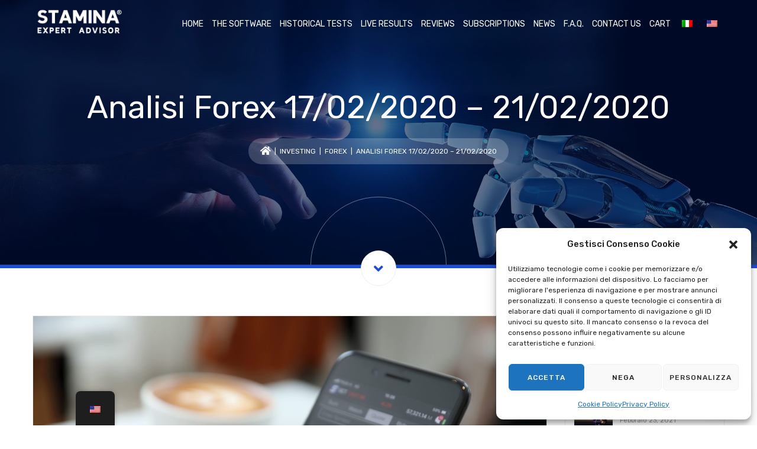

--- FILE ---
content_type: text/html; charset=UTF-8
request_url: https://autotradingexpertadvisor.com/en/analisi-forex-trading-robot-170220/
body_size: 37224
content:
<!DOCTYPE html>
<html dir="ltr" lang="en-US" prefix="og: https://ogp.me/ns#" class="no-js">
<head>
	<!-- TikTok Pixel Code -->
<script>
		!function (w, d, t) {
		  w.TiktokAnalyticsObject=t;var ttq=w[t]=w[t]||[];ttq.methods=["page","track","identify","instances","debug","on","off","once","ready","alias","group","enableCookie","disableCookie"],ttq.setAndDefer=function(t,e){t[e]=function(){t.push([e].concat(Array.prototype.slice.call(arguments,0)))}};for(var i=0;i<ttq.methods.length;i++)ttq.setAndDefer(ttq,ttq.methods[i]);ttq.instance=function(t){for(var e=ttq._i[t]||[],n=0;n<ttq.methods.length;n++
)ttq.setAndDefer(e,ttq.methods[n]);return e},ttq.load=function(e,n){var i="https://analytics.tiktok.com/i18n/pixel/events.js";ttq._i=ttq._i||{},ttq._i[e]=[],ttq._i[e]._u=i,ttq._t=ttq._t||{},ttq._t[e]=+new Date,ttq._o=ttq._o||{},ttq._o[e]=n||{};n=document.createElement("script");n.type="text/javascript",n.async=!0,n.src=i+"?sdkid="+e+"&lib="+t;e=document.getElementsByTagName("script")[0];e.parentNode.insertBefore(n,e)};
		
		  ttq.load('C8LHB6U62PH53KM14OMG');
		  ttq.page();
		}(window, document, 'ttq');
	</script>
<meta charset="UTF-8">
<meta name="viewport" content="width=device-width, initial-scale=1, maximum-scale=1">
<link rel="profile" href="https://gmpg.org/xfn/11">
<link rel="pingback" href="https://autotradingexpertadvisor.com/xmlrpc.php">
<title>Analisi Forex 17/02/2020 - 21/02/2020 - Stamina Expert Advisor</title>
	<style>img:is([sizes="auto" i], [sizes^="auto," i]) { contain-intrinsic-size: 3000px 1500px }</style>
	
		<!-- All in One SEO 4.9.3 - aioseo.com -->
	<meta name="description" content="Stamina Expert Advisor per MT4 è il Trading Robot per investimenti automatici sul mercato Forex. Passa al Trading Automatico e inizia a creare il tuo reddito passivo." />
	<meta name="robots" content="max-image-preview:large" />
	<meta name="author" content="Redazione"/>
	<link rel="canonical" href="https://autotradingexpertadvisor.com/en/analisi-forex-trading-robot-170220/" />
	<meta name="generator" content="All in One SEO (AIOSEO) 4.9.3" />
		<meta property="og:locale" content="en_US" />
		<meta property="og:site_name" content="Stamina Expert Advisor - Stamina Expert Advisor® è il software di Trading Automatico, 100% Italiano, che migliora e automatizza il tuo Trading Online." />
		<meta property="og:type" content="article" />
		<meta property="og:title" content="Analisi Forex 17/02/2020 - 21/02/2020 - Stamina Expert Advisor" />
		<meta property="og:description" content="Stamina Expert Advisor per MT4 è il Trading Robot per investimenti automatici sul mercato Forex. Passa al Trading Automatico e inizia a creare il tuo reddito passivo." />
		<meta property="og:url" content="https://autotradingexpertadvisor.com/en/analisi-forex-trading-robot-170220/" />
		<meta property="article:published_time" content="2020-02-18T10:45:24+00:00" />
		<meta property="article:modified_time" content="2023-03-07T11:52:54+00:00" />
		<meta name="twitter:card" content="summary" />
		<meta name="twitter:title" content="Analisi Forex 17/02/2020 - 21/02/2020 - Stamina Expert Advisor" />
		<meta name="twitter:description" content="Stamina Expert Advisor per MT4 è il Trading Robot per investimenti automatici sul mercato Forex. Passa al Trading Automatico e inizia a creare il tuo reddito passivo." />
		<script type="application/ld+json" class="aioseo-schema">{
    "@context": "https:\/\/schema.org",
    "@graph": [
        {
            "@type": "BlogPosting",
            "@id": "https:\/\/autotradingexpertadvisor.com\/en\/analisi-forex-trading-robot-170220\/#blogposting",
            "name": "Analisi Forex 17\/02\/2020 - 21\/02\/2020 - Stamina Expert Advisor",
            "headline": "Analisi Forex 17\/02\/2020 &#8211; 21\/02\/2020",
            "author": {
                "@id": "https:\/\/autotradingexpertadvisor.com\/en\/author\/cristianominniti\/#author"
            },
            "publisher": {
                "@id": "https:\/\/autotradingexpertadvisor.com\/en\/#organization"
            },
            "image": {
                "@type": "ImageObject",
                "url": "https:\/\/autotradingexpertadvisor.com\/wp-content\/uploads\/2020\/02\/AdobeStock_195044638-scaled.jpeg",
                "width": 2560,
                "height": 1707
            },
            "datePublished": "2020-02-18T11:45:24+01:00",
            "dateModified": "2023-03-07T12:52:54+01:00",
            "inLanguage": "en-US",
            "mainEntityOfPage": {
                "@id": "https:\/\/autotradingexpertadvisor.com\/en\/analisi-forex-trading-robot-170220\/#webpage"
            },
            "isPartOf": {
                "@id": "https:\/\/autotradingexpertadvisor.com\/en\/analisi-forex-trading-robot-170220\/#webpage"
            },
            "articleSection": "Forex"
        },
        {
            "@type": "BreadcrumbList",
            "@id": "https:\/\/autotradingexpertadvisor.com\/en\/analisi-forex-trading-robot-170220\/#breadcrumblist",
            "itemListElement": [
                {
                    "@type": "ListItem",
                    "@id": "https:\/\/autotradingexpertadvisor.com\/en\/#listItem",
                    "position": 1,
                    "name": "Home",
                    "item": "https:\/\/autotradingexpertadvisor.com\/en\/",
                    "nextItem": {
                        "@type": "ListItem",
                        "@id": "https:\/\/autotradingexpertadvisor.com\/en\/category\/investing\/#listItem",
                        "name": "Investing"
                    }
                },
                {
                    "@type": "ListItem",
                    "@id": "https:\/\/autotradingexpertadvisor.com\/en\/category\/investing\/#listItem",
                    "position": 2,
                    "name": "Investing",
                    "item": "https:\/\/autotradingexpertadvisor.com\/en\/category\/investing\/",
                    "nextItem": {
                        "@type": "ListItem",
                        "@id": "https:\/\/autotradingexpertadvisor.com\/en\/category\/investing\/forex\/#listItem",
                        "name": "Forex"
                    },
                    "previousItem": {
                        "@type": "ListItem",
                        "@id": "https:\/\/autotradingexpertadvisor.com\/en\/#listItem",
                        "name": "Home"
                    }
                },
                {
                    "@type": "ListItem",
                    "@id": "https:\/\/autotradingexpertadvisor.com\/en\/category\/investing\/forex\/#listItem",
                    "position": 3,
                    "name": "Forex",
                    "item": "https:\/\/autotradingexpertadvisor.com\/en\/category\/investing\/forex\/",
                    "nextItem": {
                        "@type": "ListItem",
                        "@id": "https:\/\/autotradingexpertadvisor.com\/en\/analisi-forex-trading-robot-170220\/#listItem",
                        "name": "Analisi Forex 17\/02\/2020 &#8211; 21\/02\/2020"
                    },
                    "previousItem": {
                        "@type": "ListItem",
                        "@id": "https:\/\/autotradingexpertadvisor.com\/en\/category\/investing\/#listItem",
                        "name": "Investing"
                    }
                },
                {
                    "@type": "ListItem",
                    "@id": "https:\/\/autotradingexpertadvisor.com\/en\/analisi-forex-trading-robot-170220\/#listItem",
                    "position": 4,
                    "name": "Analisi Forex 17\/02\/2020 &#8211; 21\/02\/2020",
                    "previousItem": {
                        "@type": "ListItem",
                        "@id": "https:\/\/autotradingexpertadvisor.com\/en\/category\/investing\/forex\/#listItem",
                        "name": "Forex"
                    }
                }
            ]
        },
        {
            "@type": "Organization",
            "@id": "https:\/\/autotradingexpertadvisor.com\/en\/#organization",
            "name": "Stamina Expert Advisor",
            "description": "Stamina Expert Advisor\u00ae \u00e8 il software di Trading Automatico, 100% Italiano, che migliora e automatizza il tuo Trading Online.",
            "url": "https:\/\/autotradingexpertadvisor.com\/en\/"
        },
        {
            "@type": "Person",
            "@id": "https:\/\/autotradingexpertadvisor.com\/en\/author\/cristianominniti\/#author",
            "url": "https:\/\/autotradingexpertadvisor.com\/en\/author\/cristianominniti\/",
            "name": "Redazione",
            "image": {
                "@type": "ImageObject",
                "@id": "https:\/\/autotradingexpertadvisor.com\/en\/analisi-forex-trading-robot-170220\/#authorImage",
                "url": "https:\/\/secure.gravatar.com\/avatar\/50b62cf61d87116d1f8db0f549177fb1139f987379292db3d1cac86ad72cbd72?s=96&d=mm&r=g",
                "width": 96,
                "height": 96,
                "caption": "Redazione"
            }
        },
        {
            "@type": "WebPage",
            "@id": "https:\/\/autotradingexpertadvisor.com\/en\/analisi-forex-trading-robot-170220\/#webpage",
            "url": "https:\/\/autotradingexpertadvisor.com\/en\/analisi-forex-trading-robot-170220\/",
            "name": "Analisi Forex 17\/02\/2020 - 21\/02\/2020 - Stamina Expert Advisor",
            "description": "Stamina Expert Advisor per MT4 \u00e8 il Trading Robot per investimenti automatici sul mercato Forex. Passa al Trading Automatico e inizia a creare il tuo reddito passivo.",
            "inLanguage": "en-US",
            "isPartOf": {
                "@id": "https:\/\/autotradingexpertadvisor.com\/en\/#website"
            },
            "breadcrumb": {
                "@id": "https:\/\/autotradingexpertadvisor.com\/en\/analisi-forex-trading-robot-170220\/#breadcrumblist"
            },
            "author": {
                "@id": "https:\/\/autotradingexpertadvisor.com\/en\/author\/cristianominniti\/#author"
            },
            "creator": {
                "@id": "https:\/\/autotradingexpertadvisor.com\/en\/author\/cristianominniti\/#author"
            },
            "image": {
                "@type": "ImageObject",
                "url": "https:\/\/autotradingexpertadvisor.com\/wp-content\/uploads\/2020\/02\/AdobeStock_195044638-scaled.jpeg",
                "@id": "https:\/\/autotradingexpertadvisor.com\/en\/analisi-forex-trading-robot-170220\/#mainImage",
                "width": 2560,
                "height": 1707
            },
            "primaryImageOfPage": {
                "@id": "https:\/\/autotradingexpertadvisor.com\/en\/analisi-forex-trading-robot-170220\/#mainImage"
            },
            "datePublished": "2020-02-18T11:45:24+01:00",
            "dateModified": "2023-03-07T12:52:54+01:00"
        },
        {
            "@type": "WebSite",
            "@id": "https:\/\/autotradingexpertadvisor.com\/en\/#website",
            "url": "https:\/\/autotradingexpertadvisor.com\/en\/",
            "name": "Stamina Expert Advisor",
            "description": "Stamina Expert Advisor\u00ae \u00e8 il software di Trading Automatico, 100% Italiano, che migliora e automatizza il tuo Trading Online.",
            "inLanguage": "en-US",
            "publisher": {
                "@id": "https:\/\/autotradingexpertadvisor.com\/en\/#organization"
            }
        }
    ]
}</script>
		<!-- All in One SEO -->

<script type='application/javascript'  id='pys-version-script'>console.log('PixelYourSite Free version 11.1.5.2');</script>
<link rel='dns-prefetch' href='//www.googletagmanager.com' />
<link rel='dns-prefetch' href='//fonts.googleapis.com' />
<link rel='dns-prefetch' href='//use.fontawesome.com' />
<link rel="alternate" type="application/rss+xml" title="Stamina Expert Advisor &raquo; Feed" href="https://autotradingexpertadvisor.com/en/feed/" />
<script type="text/javascript">
/* <![CDATA[ */
window._wpemojiSettings = {"baseUrl":"https:\/\/s.w.org\/images\/core\/emoji\/16.0.1\/72x72\/","ext":".png","svgUrl":"https:\/\/s.w.org\/images\/core\/emoji\/16.0.1\/svg\/","svgExt":".svg","source":{"concatemoji":"https:\/\/autotradingexpertadvisor.com\/wp-includes\/js\/wp-emoji-release.min.js?ver=51b52e95cee758e381e65e869ff32376"}};
/*! This file is auto-generated */
!function(s,n){var o,i,e;function c(e){try{var t={supportTests:e,timestamp:(new Date).valueOf()};sessionStorage.setItem(o,JSON.stringify(t))}catch(e){}}function p(e,t,n){e.clearRect(0,0,e.canvas.width,e.canvas.height),e.fillText(t,0,0);var t=new Uint32Array(e.getImageData(0,0,e.canvas.width,e.canvas.height).data),a=(e.clearRect(0,0,e.canvas.width,e.canvas.height),e.fillText(n,0,0),new Uint32Array(e.getImageData(0,0,e.canvas.width,e.canvas.height).data));return t.every(function(e,t){return e===a[t]})}function u(e,t){e.clearRect(0,0,e.canvas.width,e.canvas.height),e.fillText(t,0,0);for(var n=e.getImageData(16,16,1,1),a=0;a<n.data.length;a++)if(0!==n.data[a])return!1;return!0}function f(e,t,n,a){switch(t){case"flag":return n(e,"\ud83c\udff3\ufe0f\u200d\u26a7\ufe0f","\ud83c\udff3\ufe0f\u200b\u26a7\ufe0f")?!1:!n(e,"\ud83c\udde8\ud83c\uddf6","\ud83c\udde8\u200b\ud83c\uddf6")&&!n(e,"\ud83c\udff4\udb40\udc67\udb40\udc62\udb40\udc65\udb40\udc6e\udb40\udc67\udb40\udc7f","\ud83c\udff4\u200b\udb40\udc67\u200b\udb40\udc62\u200b\udb40\udc65\u200b\udb40\udc6e\u200b\udb40\udc67\u200b\udb40\udc7f");case"emoji":return!a(e,"\ud83e\udedf")}return!1}function g(e,t,n,a){var r="undefined"!=typeof WorkerGlobalScope&&self instanceof WorkerGlobalScope?new OffscreenCanvas(300,150):s.createElement("canvas"),o=r.getContext("2d",{willReadFrequently:!0}),i=(o.textBaseline="top",o.font="600 32px Arial",{});return e.forEach(function(e){i[e]=t(o,e,n,a)}),i}function t(e){var t=s.createElement("script");t.src=e,t.defer=!0,s.head.appendChild(t)}"undefined"!=typeof Promise&&(o="wpEmojiSettingsSupports",i=["flag","emoji"],n.supports={everything:!0,everythingExceptFlag:!0},e=new Promise(function(e){s.addEventListener("DOMContentLoaded",e,{once:!0})}),new Promise(function(t){var n=function(){try{var e=JSON.parse(sessionStorage.getItem(o));if("object"==typeof e&&"number"==typeof e.timestamp&&(new Date).valueOf()<e.timestamp+604800&&"object"==typeof e.supportTests)return e.supportTests}catch(e){}return null}();if(!n){if("undefined"!=typeof Worker&&"undefined"!=typeof OffscreenCanvas&&"undefined"!=typeof URL&&URL.createObjectURL&&"undefined"!=typeof Blob)try{var e="postMessage("+g.toString()+"("+[JSON.stringify(i),f.toString(),p.toString(),u.toString()].join(",")+"));",a=new Blob([e],{type:"text/javascript"}),r=new Worker(URL.createObjectURL(a),{name:"wpTestEmojiSupports"});return void(r.onmessage=function(e){c(n=e.data),r.terminate(),t(n)})}catch(e){}c(n=g(i,f,p,u))}t(n)}).then(function(e){for(var t in e)n.supports[t]=e[t],n.supports.everything=n.supports.everything&&n.supports[t],"flag"!==t&&(n.supports.everythingExceptFlag=n.supports.everythingExceptFlag&&n.supports[t]);n.supports.everythingExceptFlag=n.supports.everythingExceptFlag&&!n.supports.flag,n.DOMReady=!1,n.readyCallback=function(){n.DOMReady=!0}}).then(function(){return e}).then(function(){var e;n.supports.everything||(n.readyCallback(),(e=n.source||{}).concatemoji?t(e.concatemoji):e.wpemoji&&e.twemoji&&(t(e.twemoji),t(e.wpemoji)))}))}((window,document),window._wpemojiSettings);
/* ]]> */
</script>
<link rel='stylesheet' id='fil-autofont-css' href='https://autotradingexpertadvisor.com/wp-content/plugins/font-icons-loader/fonts/autofont/style.css?ver=51b52e95cee758e381e65e869ff32376' type='text/css' media='all' />
<link rel='stylesheet' id='fil-buildfont-css' href='https://autotradingexpertadvisor.com/wp-content/plugins/font-icons-loader/fonts/buildfont/style.css?ver=51b52e95cee758e381e65e869ff32376' type='text/css' media='all' />
<link rel='stylesheet' id='fil-elegant-icons-css' href='https://autotradingexpertadvisor.com/wp-content/plugins/font-icons-loader/fonts/elegant-icons/style.css?ver=51b52e95cee758e381e65e869ff32376' type='text/css' media='all' />
<link rel='stylesheet' id='fil-finicon-css' href='https://autotradingexpertadvisor.com/wp-content/plugins/font-icons-loader/fonts/finicon/style.css?ver=51b52e95cee758e381e65e869ff32376' type='text/css' media='all' />
<link rel='stylesheet' id='fil-medicon-css' href='https://autotradingexpertadvisor.com/wp-content/plugins/font-icons-loader/fonts/medicon/style.css?ver=51b52e95cee758e381e65e869ff32376' type='text/css' media='all' />
<link rel='stylesheet' id='fil-securicon-css' href='https://autotradingexpertadvisor.com/wp-content/plugins/font-icons-loader/fonts/securicon/style.css?ver=51b52e95cee758e381e65e869ff32376' type='text/css' media='all' />
<link rel='stylesheet' id='fil-theme-fonts-css' href='https://autotradingexpertadvisor.com/wp-content/plugins/font-icons-loader/fonts/theme-fonts/style.css?ver=51b52e95cee758e381e65e869ff32376' type='text/css' media='all' />
<style id='wp-emoji-styles-inline-css' type='text/css'>

	img.wp-smiley, img.emoji {
		display: inline !important;
		border: none !important;
		box-shadow: none !important;
		height: 1em !important;
		width: 1em !important;
		margin: 0 0.07em !important;
		vertical-align: -0.1em !important;
		background: none !important;
		padding: 0 !important;
	}
</style>
<link rel='stylesheet' id='wp-block-library-css' href='https://autotradingexpertadvisor.com/wp-includes/css/dist/block-library/style.min.css?ver=51b52e95cee758e381e65e869ff32376' type='text/css' media='all' />
<style id='classic-theme-styles-inline-css' type='text/css'>
/*! This file is auto-generated */
.wp-block-button__link{color:#fff;background-color:#32373c;border-radius:9999px;box-shadow:none;text-decoration:none;padding:calc(.667em + 2px) calc(1.333em + 2px);font-size:1.125em}.wp-block-file__button{background:#32373c;color:#fff;text-decoration:none}
</style>
<link rel='stylesheet' id='aioseo/css/src/vue/standalone/blocks/table-of-contents/global.scss-css' href='https://autotradingexpertadvisor.com/wp-content/plugins/all-in-one-seo-pack/dist/Lite/assets/css/table-of-contents/global.e90f6d47.css?ver=4.9.3' type='text/css' media='all' />
<style id='joinchat-button-style-inline-css' type='text/css'>
.wp-block-joinchat-button{border:none!important;text-align:center}.wp-block-joinchat-button figure{display:table;margin:0 auto;padding:0}.wp-block-joinchat-button figcaption{font:normal normal 400 .6em/2em var(--wp--preset--font-family--system-font,sans-serif);margin:0;padding:0}.wp-block-joinchat-button .joinchat-button__qr{background-color:#fff;border:6px solid #25d366;border-radius:30px;box-sizing:content-box;display:block;height:200px;margin:auto;overflow:hidden;padding:10px;width:200px}.wp-block-joinchat-button .joinchat-button__qr canvas,.wp-block-joinchat-button .joinchat-button__qr img{display:block;margin:auto}.wp-block-joinchat-button .joinchat-button__link{align-items:center;background-color:#25d366;border:6px solid #25d366;border-radius:30px;display:inline-flex;flex-flow:row nowrap;justify-content:center;line-height:1.25em;margin:0 auto;text-decoration:none}.wp-block-joinchat-button .joinchat-button__link:before{background:transparent var(--joinchat-ico) no-repeat center;background-size:100%;content:"";display:block;height:1.5em;margin:-.75em .75em -.75em 0;width:1.5em}.wp-block-joinchat-button figure+.joinchat-button__link{margin-top:10px}@media (orientation:landscape)and (min-height:481px),(orientation:portrait)and (min-width:481px){.wp-block-joinchat-button.joinchat-button--qr-only figure+.joinchat-button__link{display:none}}@media (max-width:480px),(orientation:landscape)and (max-height:480px){.wp-block-joinchat-button figure{display:none}}

</style>
<style id='font-awesome-svg-styles-default-inline-css' type='text/css'>
.svg-inline--fa {
  display: inline-block;
  height: 1em;
  overflow: visible;
  vertical-align: -.125em;
}
</style>
<link rel='stylesheet' id='font-awesome-svg-styles-css' href='https://autotradingexpertadvisor.com/wp-content/uploads/font-awesome/v5.15.3/css/svg-with-js.css' type='text/css' media='all' />
<style id='font-awesome-svg-styles-inline-css' type='text/css'>
   .wp-block-font-awesome-icon svg::before,
   .wp-rich-text-font-awesome-icon svg::before {content: unset;}
</style>
<style id='global-styles-inline-css' type='text/css'>
:root{--wp--preset--aspect-ratio--square: 1;--wp--preset--aspect-ratio--4-3: 4/3;--wp--preset--aspect-ratio--3-4: 3/4;--wp--preset--aspect-ratio--3-2: 3/2;--wp--preset--aspect-ratio--2-3: 2/3;--wp--preset--aspect-ratio--16-9: 16/9;--wp--preset--aspect-ratio--9-16: 9/16;--wp--preset--color--black: #000000;--wp--preset--color--cyan-bluish-gray: #abb8c3;--wp--preset--color--white: #ffffff;--wp--preset--color--pale-pink: #f78da7;--wp--preset--color--vivid-red: #cf2e2e;--wp--preset--color--luminous-vivid-orange: #ff6900;--wp--preset--color--luminous-vivid-amber: #fcb900;--wp--preset--color--light-green-cyan: #7bdcb5;--wp--preset--color--vivid-green-cyan: #00d084;--wp--preset--color--pale-cyan-blue: #8ed1fc;--wp--preset--color--vivid-cyan-blue: #0693e3;--wp--preset--color--vivid-purple: #9b51e0;--wp--preset--gradient--vivid-cyan-blue-to-vivid-purple: linear-gradient(135deg,rgba(6,147,227,1) 0%,rgb(155,81,224) 100%);--wp--preset--gradient--light-green-cyan-to-vivid-green-cyan: linear-gradient(135deg,rgb(122,220,180) 0%,rgb(0,208,130) 100%);--wp--preset--gradient--luminous-vivid-amber-to-luminous-vivid-orange: linear-gradient(135deg,rgba(252,185,0,1) 0%,rgba(255,105,0,1) 100%);--wp--preset--gradient--luminous-vivid-orange-to-vivid-red: linear-gradient(135deg,rgba(255,105,0,1) 0%,rgb(207,46,46) 100%);--wp--preset--gradient--very-light-gray-to-cyan-bluish-gray: linear-gradient(135deg,rgb(238,238,238) 0%,rgb(169,184,195) 100%);--wp--preset--gradient--cool-to-warm-spectrum: linear-gradient(135deg,rgb(74,234,220) 0%,rgb(151,120,209) 20%,rgb(207,42,186) 40%,rgb(238,44,130) 60%,rgb(251,105,98) 80%,rgb(254,248,76) 100%);--wp--preset--gradient--blush-light-purple: linear-gradient(135deg,rgb(255,206,236) 0%,rgb(152,150,240) 100%);--wp--preset--gradient--blush-bordeaux: linear-gradient(135deg,rgb(254,205,165) 0%,rgb(254,45,45) 50%,rgb(107,0,62) 100%);--wp--preset--gradient--luminous-dusk: linear-gradient(135deg,rgb(255,203,112) 0%,rgb(199,81,192) 50%,rgb(65,88,208) 100%);--wp--preset--gradient--pale-ocean: linear-gradient(135deg,rgb(255,245,203) 0%,rgb(182,227,212) 50%,rgb(51,167,181) 100%);--wp--preset--gradient--electric-grass: linear-gradient(135deg,rgb(202,248,128) 0%,rgb(113,206,126) 100%);--wp--preset--gradient--midnight: linear-gradient(135deg,rgb(2,3,129) 0%,rgb(40,116,252) 100%);--wp--preset--font-size--small: 13px;--wp--preset--font-size--medium: 20px;--wp--preset--font-size--large: 36px;--wp--preset--font-size--x-large: 42px;--wp--preset--spacing--20: 0.44rem;--wp--preset--spacing--30: 0.67rem;--wp--preset--spacing--40: 1rem;--wp--preset--spacing--50: 1.5rem;--wp--preset--spacing--60: 2.25rem;--wp--preset--spacing--70: 3.38rem;--wp--preset--spacing--80: 5.06rem;--wp--preset--shadow--natural: 6px 6px 9px rgba(0, 0, 0, 0.2);--wp--preset--shadow--deep: 12px 12px 50px rgba(0, 0, 0, 0.4);--wp--preset--shadow--sharp: 6px 6px 0px rgba(0, 0, 0, 0.2);--wp--preset--shadow--outlined: 6px 6px 0px -3px rgba(255, 255, 255, 1), 6px 6px rgba(0, 0, 0, 1);--wp--preset--shadow--crisp: 6px 6px 0px rgba(0, 0, 0, 1);}:where(.is-layout-flex){gap: 0.5em;}:where(.is-layout-grid){gap: 0.5em;}body .is-layout-flex{display: flex;}.is-layout-flex{flex-wrap: wrap;align-items: center;}.is-layout-flex > :is(*, div){margin: 0;}body .is-layout-grid{display: grid;}.is-layout-grid > :is(*, div){margin: 0;}:where(.wp-block-columns.is-layout-flex){gap: 2em;}:where(.wp-block-columns.is-layout-grid){gap: 2em;}:where(.wp-block-post-template.is-layout-flex){gap: 1.25em;}:where(.wp-block-post-template.is-layout-grid){gap: 1.25em;}.has-black-color{color: var(--wp--preset--color--black) !important;}.has-cyan-bluish-gray-color{color: var(--wp--preset--color--cyan-bluish-gray) !important;}.has-white-color{color: var(--wp--preset--color--white) !important;}.has-pale-pink-color{color: var(--wp--preset--color--pale-pink) !important;}.has-vivid-red-color{color: var(--wp--preset--color--vivid-red) !important;}.has-luminous-vivid-orange-color{color: var(--wp--preset--color--luminous-vivid-orange) !important;}.has-luminous-vivid-amber-color{color: var(--wp--preset--color--luminous-vivid-amber) !important;}.has-light-green-cyan-color{color: var(--wp--preset--color--light-green-cyan) !important;}.has-vivid-green-cyan-color{color: var(--wp--preset--color--vivid-green-cyan) !important;}.has-pale-cyan-blue-color{color: var(--wp--preset--color--pale-cyan-blue) !important;}.has-vivid-cyan-blue-color{color: var(--wp--preset--color--vivid-cyan-blue) !important;}.has-vivid-purple-color{color: var(--wp--preset--color--vivid-purple) !important;}.has-black-background-color{background-color: var(--wp--preset--color--black) !important;}.has-cyan-bluish-gray-background-color{background-color: var(--wp--preset--color--cyan-bluish-gray) !important;}.has-white-background-color{background-color: var(--wp--preset--color--white) !important;}.has-pale-pink-background-color{background-color: var(--wp--preset--color--pale-pink) !important;}.has-vivid-red-background-color{background-color: var(--wp--preset--color--vivid-red) !important;}.has-luminous-vivid-orange-background-color{background-color: var(--wp--preset--color--luminous-vivid-orange) !important;}.has-luminous-vivid-amber-background-color{background-color: var(--wp--preset--color--luminous-vivid-amber) !important;}.has-light-green-cyan-background-color{background-color: var(--wp--preset--color--light-green-cyan) !important;}.has-vivid-green-cyan-background-color{background-color: var(--wp--preset--color--vivid-green-cyan) !important;}.has-pale-cyan-blue-background-color{background-color: var(--wp--preset--color--pale-cyan-blue) !important;}.has-vivid-cyan-blue-background-color{background-color: var(--wp--preset--color--vivid-cyan-blue) !important;}.has-vivid-purple-background-color{background-color: var(--wp--preset--color--vivid-purple) !important;}.has-black-border-color{border-color: var(--wp--preset--color--black) !important;}.has-cyan-bluish-gray-border-color{border-color: var(--wp--preset--color--cyan-bluish-gray) !important;}.has-white-border-color{border-color: var(--wp--preset--color--white) !important;}.has-pale-pink-border-color{border-color: var(--wp--preset--color--pale-pink) !important;}.has-vivid-red-border-color{border-color: var(--wp--preset--color--vivid-red) !important;}.has-luminous-vivid-orange-border-color{border-color: var(--wp--preset--color--luminous-vivid-orange) !important;}.has-luminous-vivid-amber-border-color{border-color: var(--wp--preset--color--luminous-vivid-amber) !important;}.has-light-green-cyan-border-color{border-color: var(--wp--preset--color--light-green-cyan) !important;}.has-vivid-green-cyan-border-color{border-color: var(--wp--preset--color--vivid-green-cyan) !important;}.has-pale-cyan-blue-border-color{border-color: var(--wp--preset--color--pale-cyan-blue) !important;}.has-vivid-cyan-blue-border-color{border-color: var(--wp--preset--color--vivid-cyan-blue) !important;}.has-vivid-purple-border-color{border-color: var(--wp--preset--color--vivid-purple) !important;}.has-vivid-cyan-blue-to-vivid-purple-gradient-background{background: var(--wp--preset--gradient--vivid-cyan-blue-to-vivid-purple) !important;}.has-light-green-cyan-to-vivid-green-cyan-gradient-background{background: var(--wp--preset--gradient--light-green-cyan-to-vivid-green-cyan) !important;}.has-luminous-vivid-amber-to-luminous-vivid-orange-gradient-background{background: var(--wp--preset--gradient--luminous-vivid-amber-to-luminous-vivid-orange) !important;}.has-luminous-vivid-orange-to-vivid-red-gradient-background{background: var(--wp--preset--gradient--luminous-vivid-orange-to-vivid-red) !important;}.has-very-light-gray-to-cyan-bluish-gray-gradient-background{background: var(--wp--preset--gradient--very-light-gray-to-cyan-bluish-gray) !important;}.has-cool-to-warm-spectrum-gradient-background{background: var(--wp--preset--gradient--cool-to-warm-spectrum) !important;}.has-blush-light-purple-gradient-background{background: var(--wp--preset--gradient--blush-light-purple) !important;}.has-blush-bordeaux-gradient-background{background: var(--wp--preset--gradient--blush-bordeaux) !important;}.has-luminous-dusk-gradient-background{background: var(--wp--preset--gradient--luminous-dusk) !important;}.has-pale-ocean-gradient-background{background: var(--wp--preset--gradient--pale-ocean) !important;}.has-electric-grass-gradient-background{background: var(--wp--preset--gradient--electric-grass) !important;}.has-midnight-gradient-background{background: var(--wp--preset--gradient--midnight) !important;}.has-small-font-size{font-size: var(--wp--preset--font-size--small) !important;}.has-medium-font-size{font-size: var(--wp--preset--font-size--medium) !important;}.has-large-font-size{font-size: var(--wp--preset--font-size--large) !important;}.has-x-large-font-size{font-size: var(--wp--preset--font-size--x-large) !important;}
:where(.wp-block-post-template.is-layout-flex){gap: 1.25em;}:where(.wp-block-post-template.is-layout-grid){gap: 1.25em;}
:where(.wp-block-columns.is-layout-flex){gap: 2em;}:where(.wp-block-columns.is-layout-grid){gap: 2em;}
:root :where(.wp-block-pullquote){font-size: 1.5em;line-height: 1.6;}
</style>
<link rel='stylesheet' id='dashicons-css' href='https://autotradingexpertadvisor.com/wp-includes/css/dashicons.min.css?ver=51b52e95cee758e381e65e869ff32376' type='text/css' media='all' />
<link rel='stylesheet' id='everest-forms-general-css' href='https://autotradingexpertadvisor.com/wp-content/plugins/everest-forms/assets/css/everest-forms.css?ver=3.4.1' type='text/css' media='all' />
<link rel='stylesheet' id='jquery-intl-tel-input-css' href='https://autotradingexpertadvisor.com/wp-content/plugins/everest-forms/assets/css/intlTelInput.css?ver=3.4.1' type='text/css' media='all' />
<link rel='stylesheet' id='foobox-free-min-css' href='https://autotradingexpertadvisor.com/wp-content/plugins/foobox-image-lightbox/free/css/foobox.free.min.css?ver=2.7.41' type='text/css' media='all' />
<link rel='stylesheet' id='mailup-css' href='https://autotradingexpertadvisor.com/wp-content/plugins/mailup-email-and-newsletter-subscription-form/public/css/mailup-public.css?ver=1.2.7' type='text/css' media='all' />
<link rel='stylesheet' id='rs-plugin-settings-css' href='https://autotradingexpertadvisor.com/wp-content/plugins/revslider/public/assets/css/rs6.css?ver=6.1.5' type='text/css' media='all' />
<style id='rs-plugin-settings-inline-css' type='text/css'>
#rs-demo-id {}
</style>
<link rel='stylesheet' id='woocommerce-layout-css' href='https://autotradingexpertadvisor.com/wp-content/plugins/woocommerce/assets/css/woocommerce-layout.css?ver=10.4.3' type='text/css' media='all' />
<link rel='stylesheet' id='woocommerce-smallscreen-css' href='https://autotradingexpertadvisor.com/wp-content/plugins/woocommerce/assets/css/woocommerce-smallscreen.css?ver=10.4.3' type='text/css' media='only screen and (max-width: 768px)' />
<link rel='stylesheet' id='woocommerce-general-css' href='https://autotradingexpertadvisor.com/wp-content/themes/farvis/assets/woocommerce/css/woocommerce.css?ver=10.4.3' type='text/css' media='all' />
<style id='woocommerce-inline-inline-css' type='text/css'>
.woocommerce form .form-row .required { visibility: visible; }
</style>
<link rel='stylesheet' id='wprev-fb-combine-css' href='https://autotradingexpertadvisor.com/wp-content/plugins/wp-facebook-reviews/public/css/wprev-fb-combine.css?ver=13.9' type='text/css' media='all' />
<link rel='stylesheet' id='trp-floater-language-switcher-style-css' href='https://autotradingexpertadvisor.com/wp-content/plugins/translatepress-multilingual/assets/css/trp-floater-language-switcher.css?ver=3.0.7' type='text/css' media='all' />
<link rel='stylesheet' id='trp-language-switcher-style-css' href='https://autotradingexpertadvisor.com/wp-content/plugins/translatepress-multilingual/assets/css/trp-language-switcher.css?ver=3.0.7' type='text/css' media='all' />
<link rel='stylesheet' id='cmplz-general-css' href='https://autotradingexpertadvisor.com/wp-content/plugins/complianz-gdpr/assets/css/cookieblocker.min.css?ver=1765949861' type='text/css' media='all' />
<link rel='stylesheet' id='hurrytimer-css' href='https://autotradingexpertadvisor.com/wp-content/uploads/hurrytimer/css/d413b8ff9a03266b.css?ver=51b52e95cee758e381e65e869ff32376' type='text/css' media='all' />
<link rel='stylesheet' id='farvis-style-css' href='https://autotradingexpertadvisor.com/wp-content/themes/farvis/style.css?ver=51b52e95cee758e381e65e869ff32376' type='text/css' media='all' />
<link rel='stylesheet' id='farvis-responsive-css' href='https://autotradingexpertadvisor.com/wp-content/themes/farvis/css/responsive.css?ver=51b52e95cee758e381e65e869ff32376' type='text/css' media='all' />
<link rel='stylesheet' id='farvis-fonts-css' href='https://fonts.googleapis.com/css?family=Source+Sans+Pro%3A300%2C400%2C500%2C600%2C700%7CRubik%3A400%2C500%2C700%2C900%7CRubik%3A400%2C500%2C700%2C900%7CRubik%3A400%2C500%2C700%2C900&#038;subset=latin%2Clatin-ext' type='text/css' media='all' />
<link rel='stylesheet' id='farvis-global-css' href='https://autotradingexpertadvisor.com/wp-content/themes/farvis/css/global.css?ver=51b52e95cee758e381e65e869ff32376' type='text/css' media='all' />
<link rel='stylesheet' id='bootstrap-css' href='https://autotradingexpertadvisor.com/wp-content/themes/farvis/assets/bootstrap/css/bootstrap.css?ver=51b52e95cee758e381e65e869ff32376' type='text/css' media='all' />
<link rel='stylesheet' id='font-awesome-css' href='https://autotradingexpertadvisor.com/wp-content/themes/farvis/fonts/font-awesome/css/font-awesome.css?ver=51b52e95cee758e381e65e869ff32376' type='text/css' media='all' />
<link rel='stylesheet' id='fancybox-css' href='https://autotradingexpertadvisor.com/wp-content/themes/farvis/assets/fancybox/fancybox.css?ver=51b52e95cee758e381e65e869ff32376' type='text/css' media='all' />
<link rel='stylesheet' id='owl-css' href='https://autotradingexpertadvisor.com/wp-content/themes/farvis/assets/owl/owl.css?ver=51b52e95cee758e381e65e869ff32376' type='text/css' media='all' />
<link rel='stylesheet' id='bxslider-css' href='https://autotradingexpertadvisor.com/wp-content/themes/farvis/assets/bxslider/bxslider.css?ver=51b52e95cee758e381e65e869ff32376' type='text/css' media='all' />
<link rel='stylesheet' id='flexslider-css' href='https://autotradingexpertadvisor.com/wp-content/themes/farvis/assets/flexslider/flexslider.css?ver=51b52e95cee758e381e65e869ff32376' type='text/css' media='all' />
<link rel='stylesheet' id='slabText-css' href='https://autotradingexpertadvisor.com/wp-content/themes/farvis/assets/slabText/css/slabtext.css?ver=51b52e95cee758e381e65e869ff32376' type='text/css' media='all' />
<link rel='stylesheet' id='og-grid-css' href='https://autotradingexpertadvisor.com/wp-content/themes/farvis/assets/og-grid/og-grid.css?ver=51b52e95cee758e381e65e869ff32376' type='text/css' media='all' />
<link rel='stylesheet' id='animsition-css' href='https://autotradingexpertadvisor.com/wp-content/themes/farvis/assets/animsition/animsition.css?ver=51b52e95cee758e381e65e869ff32376' type='text/css' media='all' />
<link rel='stylesheet' id='easydropdown-css' href='https://autotradingexpertadvisor.com/wp-content/themes/farvis/assets/easydropdown/css/easydropdown.metro.css?ver=51b52e95cee758e381e65e869ff32376' type='text/css' media='all' />
<link rel='stylesheet' id='farvis-header-css' href='https://autotradingexpertadvisor.com/wp-content/themes/farvis/assets/header/header.css?ver=51b52e95cee758e381e65e869ff32376' type='text/css' media='all' />
<link rel='stylesheet' id='farvis-header-yamm-css' href='https://autotradingexpertadvisor.com/wp-content/themes/farvis/assets/header/yamm.css?ver=51b52e95cee758e381e65e869ff32376' type='text/css' media='all' />
<link rel='stylesheet' id='farvis-dynamic-style-css' href='https://autotradingexpertadvisor.com/wp-content/themes/farvis/assets/farvis-dynamic-style.css?ver=51b52e95cee758e381e65e869ff32376' type='text/css' media='all' />
<style id='farvis-dynamic-style-inline-css' type='text/css'>
html .header-section span.vc_row-overlay{
	background-color: #001347 !important;
	opacity: 0.6;
}

html .header-section{
	padding: 150px 0 50px;
	margin-bottom: 80px;
    border-bottom:  6px solid #204dcc;
    }


html  .page-decor{
	top: -80px;
}



html body, html p  {
	font-family: 'Rubik' ;     font-weight: 300 ; }

html .esg-grid *{
	font-family: 'Rubik' ;     font-weight: 300; }



.kaswara-theme-font  .kswr-ibi-content ,
.kaswara-theme-font   .kswr-iibl-content ,
.kaswara-theme-font   .kswr-heading-container , 
.kaswara-theme-font  .kswr-heading-container div {
    font-family: 'Rubik'     

}


.kaswara-theme-font   .kswr-ibi-container ,
.kaswara-theme-font  .kswr-iibl-bottom ,
.kaswara-theme-font   .kswr-heading-container ,
.kaswara-theme-font .kswr-heading-container div {
   font-weight: 300 ; }


.tmpl-theme-font , .tmpl-theme-font *{
	font-family: 'Rubik' !important;     font-weight: 300 !important;  }


.booked-no-prev span , .booked-no-prev strong , .booked-appt-list  span ,  .booked-appt-list strong{
    font-family: 'Rubik' !important;     font-weight: 300 !important;  }









.title_font_family  ,
html .spl-title h2   ,
.farvis-column-info h3 ,
html .btn-style-1  * ,
html .btn-style-1 span ,
.quote-form input[type=submit] ,
.section-title ,
.person-description h5 ,
.our-services  h4 ,
.pix-lastnews-light .news-item  h3 a  ,
.pix-lastnews-light .one-news div *,
.pix-lastnews-light .news-item h3 a ,
.testimonial-author h4 ,
.team .user-info h4 ,
.stats > div > div,
footer h2,
footer h3,
footer h4,
footer h5,
footer h6 ,
.title,
.feature-item h5 ,
.blog-description h4 ,
.blog-description h4 a ,
.work-heading  h3 ,
.work-body  h5 ,
.services h4 ,
.ui-title-page.pull-left h1, .ui-title-page.pull-left .subtitle ,
.work-body h3 ,
.reply-title ,
.form-cart-table > thead > tr > th ,
.form-cart__price-total,
.form-cart__title  ,
.form-cart__shipping-name ,
.woocommerce #reviews #comments h2 ,
.woocommerce .rtd div.product .product_title , .b-info-columns-holder.b-steps-list .b-info-column .info-column-title , .member-caption .member-name , .panel-heading , .service-heading , .b-video .video-caption , .folio-isotop-filter ul > li a , .media-heading-review , .wrap-works .post .post-body h5 , .application .app-features h5 , .nav.nav-tabs.theme-tab li a , .b-info-column .info-column-title , .discount-options , .box-form-7 h3 , .block_content h3 , aside .widget-title , .wpt_widget_content .tab_title a , .wpt_comment_post , html .post-body > h4 a , .comment-list cite a , .comment-list cite
{
	font-family: 'Rubik' ;     font-weight: 500 ; }


 .kswr-fancytext-container , .kswr-trcflp-front-title ,
.km-teammate-container[data-style=style2] .km-teammate-name
{
	font-family: 'Rubik' ;     font-weight: 500 ; }




.tmpl-title-font , .tmpl-title-font *{

    font-family: 'Rubik' !important;     font-weight: 500 !important; }



html .kaswara-theme-font   .kswr-heading-title , 
.kaswara-theme-font  .kswr-ibi-title ,
.read-more,
.kaswara-theme-font  .swr-iibl-title,
.kaswara-theme-font  .kswr-iibl-title ,
.kaswara-theme-font .kswr-heading-content , 
.plan-item .item-body .price-count span ,
.kaswara-theme-font  .kswr-animatedheading-titletext{
	font-family: 'Rubik' ; }




.kaswara-theme-font   .kswr-ibi-title-ct,
.read-more ,
.kaswara-theme-font  .kswr-iibl-title-ct,
.kaswara-theme-font .kswr-iibl-title-ct,
.plan-item .item-body .price-count span ,
.kaswara-theme-font  .kswr-animatedheading-titletext{

   font-weight: 500 ; 
}



b,
strong {
    font-weight: 500 ; }







.section-subtitle ,
html .nav-tabs-vertical>li>a ,
.person-description .under-name ,
.testimonial-author small ,
.team .user-info small ,
.portfolio-single-section .work-heading .category a, .portfolio-single-section .work-heading .category ,html body  p.subhead  , .member-caption .member-position , .media-heading-review + p , .wrap-timeline .time-item .date , .blog-item-content .blog-item-caption .item-name, .blog-item-content .blog-item-caption .item-name a , .b-about-tabs .tabs-controls .tabs-name , .wpt_widget_content .entry-title ,  footer .widgettitle , .post-header .post-info a, .post-header .post-info  , .rtd .woocommerce-tabs h2 , .rtd .related h2, .upsells h2 , .product-name , .product-name a
{
	font-family: 'Rubik' !important;     font-weight: 400 !important; }

.yamm  li  a , html [data-off-canvas] , .smart-tabs ul li.active a , .syp-itemgrid-title a{
    font-family: 'Rubik' !important;     font-weight: 400 !important; }

html body .h1,html body  .h2, html body  .h3,  html body .h4, html body  .h5, html body  .h6, html body  h1,html body  h2,html body  h3, html body  h4, html body  h5, html body  h6  {
    font-family: 'Rubik' ;     font-weight: 400 ; }

.km-hover-image-title , .km-testimonial-name{
	font-family: 'Rubik' !important;     font-weight: 400 !important; }

.b-info-columns-holder.b-steps-list .b-info-column .info-column-title{
     font-family: 'Rubik' !important;     font-weight: 400 !important; }



html .envato-logo-small{
       background-color: #204dcc !important;
}


.comment-meta a.comment-edit-link{
   color: #204dcc;
}

a{
  color: #204dcc;
}

html .nav > li > a:hover, html .nav > li > a:focus {
	color: #204dcc;
}
html .pre-footer {
	background: none repeat scroll 0 0 #204dcc;
}
html .after-heading-info, .highlight_text {
	color: #204dcc;
}

html .full-title.banner-full-width {
	background-color: #204dcc}
html .featured-item-simple-icon::after {
	border-color: #204dcc;
}
html .top-cart i, html .top-cart .icon-basket {
	color: #204dcc;
}
html .dropdown-menu > li > a:hover {
	background-color: #204dcc;

}

html .header.navbar-scrolling .navbar .navbar-nav > li:hover > a, html .header.navbar-scrolling .navbar .navbar-nav > li a:hover {
   color: #204dcc !important;
}


 .cl-effect-14 .current-menu-item:before{
     background: none repeat scroll 0 0 #204dcc ;
}


.header.header-color-white .navbar  .cl-effect-14.navbar-nav > li:not(.current-menu-item)  > a:hover {  
    color: #204dcc !important;
}

.yamm > li.fa:nth-child(even):before {
   color: #204dcc !important;
}


html .kameleon-cf7-container .km_cf7-btn-bg-h{
   background: none repeat scroll 0 0 #204dcc ;
}

.kameleon-cf7-container[data-style=qaswara] .km_cf7_label-content:after, .kameleon-cf7-container[data-style=qaswara] .km_cf7_label-content:before , .kameleon-cf7-container[data-style=qaswara] .km_cf7-input-container.filled .km_cf7-label:after, .kameleon-cf7-container[data-style=qaswara] .km_cf7-input-container.filled .km_cf7-label:before, .kameleon-cf7-container[data-style=qaswara] .km_cf7-input:focus+.km_cf7-label:after, .kameleon-cf7-container[data-style=qaswara] .km_cf7-input:focus+.km_cf7-label:before{
    background: none repeat scroll 0 0 #204dcc ;
}


html .title-action a {
	background: none repeat scroll 0 0 #204dcc !important;
	border-color: #204dcc !important;
}
html .full-title-name .btn {
	background: none repeat scroll 0 0 #204dcc!important;
	border-color: #204dcc !important;
}
html .marked_list1 li:before {
	color: #204dcc;
}
html .woocommerce #respond input#submit, html .woocommerce a.button, html .woocommerce button.button, html .woocommerce input.button {
	background-color: #204dcc !important;
	border-color: #204dcc !important;
}
html .product-info .nav-tabs > li.active a, html .product-info .nav-tabs > li:hover a {
	background: #204dcc !important;
	color: #fff !important;
	outline: none !important;
	border: 1px solid #204dcc;
}
html .product-info .nav-tabs {
	border-top-color: #204dcc;
}
html .nav > li > a:hover, html .nav > li > a:focus {
	color: #204dcc;
}
html .label-sale, .label-hot, html .label-not-available, html .label-best {
	color: #526aff;
}

.divider.striped-icon {
    color: #204dcc;
}
.box-date-post .date-2 {
    color: #204dcc;
}

.contact-item .striped-icon-xlarge {
    background: rgba(32,77,204, 0.4);
}
.contact-item .striped-icon-xlarge:after {
    background: content-box #204dcc;
}

aside .mc4wp-form-fields  .btn{
   background: #204dcc !important;
}


.wpt_widget_content #tags-tab-content ul li a:hover{
   background: #204dcc !important;
}

.striped-icon:hover {
    background: rgba(32,77,204, 0.3);
}



html .sep-element {
    border-bottom: 1px solid #204dcc;
}
html .sep-element:after {
    border: 1px solid #204dcc;
}
html .under-name:after {
    border-top: 1px solid #204dcc;
}

.rtd ul:not([class]) li::before {
    color: #204dcc !important;
}

html .blockquote-box .wrap-author .author a,
html .panel-alt-two .panel-heading.active a,
html .panel-alt-two .panel-heading .panel-title a:hover {
    color: #204dcc;
}
.panel-alt-two .panel-heading.active .accordion-icon .stacked-icon {
    background: #204dcc;
}

.btn.btn-sm.btn-success:before {
	background: #204dcc !important;
}
.big-hr.color-1, .one-news > div > div, .btn.btn-sm.btn-success:before, .our-services div > a:hover:after, nav.pagination a.active, ul.styled > li.active, ul.styled > li.current-cat, .nav-tabs > li.active > a, .nav-tabs > li.active > a:focus, .nav-tabs > li.active > a:hover, .info-texts:before, ul.blog-cats > li:before, ul.blog-cats li > ul, .btn.btn-success, .big-hr.color-1, .one-news > div > div, .btn.btn-sm.btn-success:before, .our-services div > a:hover:after, nav.pagination a.active, ul.styled > li.active, ul.styled > li.current-cat, .nav-tabs > li.active > a, .nav-tabs > li.active > a:focus, .nav-tabs > li.active > a:hover, .info-texts:before, ul.blog-cats > li:before, ul.blog-cats li > ul, .title-option, .demo_changer .demo-icon, .vc_btn3.vc_btn3-color-green, .vc_btn3.vc_btn3-color-green.vc_btn3-style-flat, .pagination>li.current a, .pagination>li>a:focus, .pagination>li>a:hover, .pagination>li>span:focus, .pagination>li>span:hover {
    background: #204dcc !important;
}
 footer .copy a, .twitter-feeds div span, .recent-posts div a:hover {
    color: #204dcc !important;
}
 .btn.btn-sm.btn-default:hover, .comments > div > a.reply:hover, nav.pagination a:hover, .tags a:hover, ul.blog-cats li:hover,  .testimonial-content span {
	border-color: #204dcc !important;
}
footer .color-part, .btn.btn-danger, .btn.btn-danger:hover, .btn.btn-danger, .btn.btn-danger:hover , .btn.btn-sm.btn-default:before, .big-hr.color-2,  .adress-details > div > span:after, .comments > div > a.reply:hover, .comments > div > a.reply:after, nav.pagination a:hover, .tags a:hover, ul.blog-cats > li:hover, #menu-open, .main-menu section nav,  .testimonial-content span, .info-texts:after, .post-info:after, .customBgColor ,html  .big-hr , html .quote-form input[type=submit]  {
	background: #204dcc !important;
}
.team > div > div span {
	background-color: rgba(32,77,204, 0.75);
}
.one-news > div > div small.news-author, .two-news > div div:last-child small.news-author, #partners a {
	border-right-color: #204dcc  ;
}

html .header-cart-count{
  background: #204dcc !important;
}


.b-regular-tabs .list-unstyled > i, .list-unstyled .fa {
    color: #204dcc !important;
}






html .b-team-list:after {
    border-color: #204dcc transparent transparent transparent;
}


.custom-pager a.active .pager-title, .custom-pager-mod a.active .pager-title{
    background: #204dcc !important;
}


html .custom-pager a.active .pager-title:before, html .custom-pager-mod a.active .pager-title:before {
    border-color:  #204dcc transparent transparent transparent;
}

.custom-pager a.active .circle .inner-circle, .custom-pager-mod a.active .circle .inner-circle {
    border-color: transparent;
}

.custom-pager a.active .circle, .custom-pager-mod a.active .circle{
   background: #204dcc !important;
   opacity:0.7;
}

.custom-pager a.active .circle .inner-circle, .custom-pager-mod a.active .circle .inner-circle{
  background: #204dcc !important;
}




html aside .widget-title + ul  li >  a:hover, html aside .menu  li > a:hover, html aside .widget-title + ul  li:hover > a {
   color: #204dcc ;
}

html .loader05{
  border-color: #204dcc !important;
}

html .pricing-switcher .btn.active {
    background:   #204dcc !important;
    border-color:   #204dcc  !important;
}

html .form-cart__price-total{
    background-color: #204dcc !important;
}

.animsition-overlay-slide { 
    background: ;
}

.panel-alt-two .panel-heading .panel-title  a.active{
     color: #204dcc !important;
}

.panel-alt-two .panel-heading .panel-title a.active  .accordion-icon .stacked-icon {
    background:  #204dcc !important;
    color:#fff !important;
}

.b-video .video-icon{
 background:  #204dcc !important;
}

.thecube .cube:before {
   background:  #204dcc !important;
}



.vc_bar {
  background:  #204dcc !important;
}





.b-info-column .info-column-icon i:before {
    color:  #204dcc   !important;
}

.application .app-features:hover div { 
    background: #204dcc   !important;

}



.nav.nav-tabs.theme-tab li:hover a, .nav.nav-tabs.theme-tab li.active a {
    border-color:  #204dcc   !important;
}

html .nav-tabs-vertical > li i{
  color:  #204dcc ;
}

html .nav-tabs-vertical > li.active {
    border-color:#204dcc ;
}

html .nav-tabs-vertical > li > a:hover {
   color:#204dcc ;
}

html .b-info-column:before{
border-top:  #204dcc   !important;
}


html .our-services .department-1-item{
  border-top-color:#204dcc  !important;
}

html .our-services .department-1-item:hover {
  background: #204dcc   !important;
}


html  .wrap-service-nav .list-nav .list-wrap .nav-item span{
    color:#204dcc ;
}

.wrap-service-nav .list-nav .list-wrap .nav-item:hover, .wrap-service-nav .list-nav .list-wrap .nav-item.active {
  background: #204dcc   !important;
}




html .cd-single-point>a{
  background: #204dcc ;
}

.wrap-service-nav .list-nav .list-wrap .nav-item:before{
   border-top-color:  #204dcc   !important;

}


.points-heading{
  background: #204dcc   !important;
}

html .post_read_more{
  background: #204dcc ;
}

html aside .widget-title span:before{
  color:#204dcc ;
}


.b-contact-form:before{
  background: #204dcc   !important;
}


html .wrap-downloads .download-item .ico  i:before{
  color:#204dcc ;
}



.header.header-advanced  .phone-menu li{
    background: #204dcc   !important;
}

.b-features-column:before,
.b-features-column-mod:before {
  background: #204dcc   !important;
}


.b-links ul:before {
  background: #204dcc   !important;
}


.tmpl-stats-type-01 .tmpl-stats-icon{
color: #204dcc   !important;
}


.our-services  i:after, .our-services  i:before{
   color: #204dcc  !important;
}


.b-quote-caption .quote-icon{
   color: #204dcc  !important;
}


html body .vc_btn3.vc_btn3-style-custom:hover {
    background: #204dcc  !important;
    border-color:  #204dcc  !important;
}



.blog-item-content .blog-item-img:before {
   background: #204dcc  !important;
}


html .custom-pager-mod a.active{
 color:  #204dcc  !important;
}

.wrap-features .wrap-feature-item .feature-item .ico{
   color:  #204dcc  !important;
}

.wrap-works .post .post-heading .post-image  .mask{
   background: #204dcc  !important;
}


.wrap-services .service-icon , .striped-icon-large{

   color:  #204dcc  !important;

}


.features-column-icon i{
   color:  #204dcc ;

}


.service-icon i {
   color:  #204dcc  !important;
}


.list-services-2__item {
    border-top-color:#204dcc  !important; 
}




.b-team-list .team-list-item:not(.last-list-item)  .member-list-caption:before{
 background: #204dcc  !important;
}


.b-team-list .team-list-item.last-list-item .member-list-caption{
background: #204dcc  !important;
}

html .last-list-item:after{
border-color: #204dcc  transparent transparent transparent;
}



#respond  .form-submit input{
   background: #204dcc  !important;
}

.load-more a,
.portfolio-pagination-loading a {
   background: #204dcc  ;
   box-shadow:  -1px 8px 24px -6px  #204dcc  ;
}


html #loftloader-wrapper.pl-beating #loader{
  color:  #204dcc  !important;
}

.page-arrow{
color:  #204dcc  !important;
}

.tmp-post-category{
 background: #204dcc;
}


.booked-no-prev strong , .booked-appt-list strong{
  color:  #204dcc  !important;
}

.pagination ul li span.current {
    background: #204dcc  !important;
    border: 1px solid #204dcc  !important;
    color:#fff !important;  
}


.portfolio-section .work-image .image .controls .big-view a{
   background: #204dcc  !important;
}



.menu-full-screen-container  .km-hover-image-button{
    border-radius: 100px;
    background: #204dcc  !important;

}

html .icon-setting-menu  {
  background-color: #204dcc  !important;
}



.smart-tabs .active > a{
  color:  #204dcc  !important;
}


.service-item .btn {
  border-color:  #204dcc  !important;
}

.service-item .btn:hover , .services-style2 .service-item .btn{
 background: #204dcc  !important;
}


html .footer .widgettitle:before{
    border-bottom-color: #204dcc  !important;
}


.btn-portfolio-first{
  border-color: #204dcc  !important;
 background: #204dcc  !important;
}

.btn-portfolio-second{
  border-color: #204dcc  !important;
}


.call-us-btn {
  color: #204dcc  !important;
}


.sidebar-services li:after{
 background:  #204dcc  !important;
}

.sidebar-services{
 border-color: #204dcc  !important;
}



html .fleet-gallery  .owl-dot.active, html .fleet-gallery  .owl-dots .owl-dot:hover{
 border-color: #204dcc  !important;
 background: #204dcc  !important;
}


html .km-teammate-container[data-style=style2]:hover .km-teammate-info{
   background: #204dcc  !important;
}

.cl-effect-9 .current-menu-item:before {
    background-color: #204dcc  !important;
} 



.wrap-services-tabs .wrap-tabs .nav.nav-tabs li.active, .wrap-services-tabs .wrap-tabs .nav.nav-tabs li:hover {
    border-color: #204dcc  !important;
} 


.wrap-services-tabs .wrap-tabs .nav.nav-tabs li:hover a{
  background-color: #204dcc  !important;
}


.owl-dot.active, .owl-dots .owl-dot:hover{
  background-color: #204dcc  !important;
}


.animsition-loading{
    border-left-color: #204dcc  !important;

}


.btn-learn-more{
   color: #204dcc  !important;
}


.btn-learn-more:hover:after{
    background: #204dcc  !important;
}



.b-info-column .info-column-icon .step-number {
    background: #204dcc  !important;
}


html .crtools-graph .period-button:hover, .crtools-graph .period-button.active {
   background: #204dcc  !important;
}


.crtools-graph .fiat-button:hover, .crtools-graph .fiat-button.active{
border-color: #204dcc  !important;
}


footer .mc4wp_form_box  .btn{
   background: #204dcc  !important;
}


html .woocommerce .widget_price_filter .ui-slider .ui-slider-range, html .woocommerce .widget_price_filter .ui-slider .ui-slider-handle{
     background: #204dcc  ;
}


html  .woocommerce nav.woocommerce-pagination ul li span.current , html .woocommerce nav.woocommerce-pagination ul li a:focus, html .woocommerce nav.woocommerce-pagination ul li a:hover,  html.woocommerce nav.woocommerce-pagination ul li span.current  {
    -moz-box-shadow: 0 0 0 1px #204dcc inset;
    -webkit-box-shadow: 0 0 0 1px #204dcc inset;
    box-shadow: 0 0 0 1px #204dcc inset;
    background: #204dcc;
}



html body .tagcloud a:hover{
    background: #204dcc  !important;
}



.plan-item .item-heading.blue-heading{

background: #204dcc  !important;

}


.plan-item  .btn.btn-default:hover {
     background: #204dcc  !important;
     border-color: #204dcc  !important;
}




#ui-datepicker-div.booked_custom_date_picker table.ui-datepicker-calendar tbody td a.ui-state-active, #ui-datepicker-div.booked_custom_date_picker table.ui-datepicker-calendar tbody td a.ui-state-active:hover, body #booked-profile-page input[type=submit].button-primary:hover, body .booked-list-view button.button:hover, body .booked-list-view input[type=submit].button-primary:hover, body table.booked-calendar input[type=submit].button-primary:hover, body .booked-modal input[type=submit].button-primary:hover, body table.booked-calendar th, body table.booked-calendar thead, body table.booked-calendar thead th, body table.booked-calendar .booked-appt-list .timeslot .timeslot-people button:hover, body #booked-profile-page .booked-profile-header, body #booked-profile-page .booked-tabs li.active a, body #booked-profile-page .booked-tabs li.active a:hover, body #booked-profile-page .appt-block .google-cal-button > a:hover, #ui-datepicker-div.booked_custom_date_picker .ui-datepicker-header , #ui-datepicker-div.booked_custom_date_picker table.ui-datepicker-calendar tbody td.ui-datepicker-today a, #ui-datepicker-div.booked_custom_date_picker table.ui-datepicker-calendar tbody td.ui-datepicker-today a:hover, body #booked-profile-page input[type=submit].button-primary, body table.booked-calendar input[type=submit].button-primary, body .booked-list-view button.button, body .booked-list-view input[type=submit].button-primary, body .booked-list-view button.button, body .booked-list-view input[type=submit].button-primary, body .booked-modal input[type=submit].button-primary, body table.booked-calendar .booked-appt-list .timeslot .timeslot-people button, body #booked-profile-page .booked-profile-appt-list .appt-block.approved .status-block, body #booked-profile-page .appt-block .google-cal-button > a, body .booked-modal p.booked-title-bar, body table.booked-calendar td:hover .date span, body .booked-list-view a.booked_list_date_picker_trigger.booked-dp-active, body .booked-list-view a.booked_list_date_picker_trigger.booked-dp-active:hover, .booked-ms-modal .booked-book-appt{
  background-color: #204dcc  !important;
}

body #booked-profile-page input[type=submit].button-primary:hover, body table.booked-calendar input[type=submit].button-primary:hover, body .booked-list-view button.button:hover, body .booked-list-view input[type=submit].button-primary:hover, body .booked-modal input[type=submit].button-primary:hover, body table.booked-calendar th, body table.booked-calendar .booked-appt-list .timeslot .timeslot-people button:hover, body #booked-profile-page .booked-profile-header, body #booked-profile-page .appt-block .google-cal-button > a:hover , body #booked-profile-page input[type=submit].button-primary, body table.booked-calendar input[type=submit].button-primary, body .booked-list-view button.button, body .booked-list-view input[type=submit].button-primary, body .booked-list-view button.button, body .booked-list-view input[type=submit].button-primary, body .booked-modal input[type=submit].button-primary, body #booked-profile-page .appt-block .google-cal-button > a, body table.booked-calendar .booked-appt-list .timeslot .timeslot-people button, body .booked-list-view a.booked_list_date_picker_trigger.booked-dp-active, body .booked-list-view a.booked_list_date_picker_trigger.booked-dp-active:hover {
    border-color: #204dcc  !important;
}

body .booked-modal .bm-window p i.fa, body .booked-modal .bm-window a, body .booked-appt-list .booked-public-appointment-title, body .booked-modal .bm-window p.appointment-title, .booked-ms-modal.visible:hover .booked-book-appt {
    color: #204dcc;
}
html body .btn:hover {
  background:  #204dcc ;
  border-color: #204dcc ;
}

a:hover{
  color: #204dcc  ;
}




html .type-post.sticky:after{
   background: #204dcc !important;
}

html .header-cart-count{
  background: #204dcc !important;
}



html .b-links a:hover {
    color: #204dcc !important;
}

html body .icon-setting-menu:hover ,  html body .icon-setting-menu.is-open{
    background-color: #204dcc !important;
}

html .kswr-slickslider-container[data-arrows-position=middletwo] .slick-next, html  .kswr-slickslider-container[data-arrows-position=middletwo] .slick-prev{
  background: #204dcc !important;
}



html .yamm .dropdown-menu > li > a:hover {
    color: #204dcc !important;
}



html .gallery-carousel-controls .share-button:hover, .gallery-carousel-controls .owl-nav-btns:hover {
    background: #204dcc ;
}

.b-links a {
    color: #204dcc  !important;
}

html .og-details a:after{
   background:  #204dcc;
}


.work-body .btn:hover {
  background:  #204dcc;
}

html .btn.btn-primary:active,html .btn.btn-primary:focus, html .btn.btn-primary:hover {
    background: #204dcc ;
    border-color: #204dcc ;
}

html body .custom-slideshow-controls span {
    background:  #204dcc;
    border-color:  #204dcc ;
}



html .plan-item .item-heading.blue-heading {
    border-color:  #204dcc !important;
}



html .b-info-column .b-progress-list__percent {
    color: #204dcc !important;
}

.footer a:hover{
    color: #204dcc !important;
}

.b-team-list .team-list-item.last-list-item .member-list-caption .btn{
    background:  #204dcc !important;
}


html .post_read_more:hover{
   background:  #204dcc ;
}

.post-footer a:hover, .post-footer  a.btn.btn-transparent:hover, .post-footer  .btn.btn-transparent:hover{
  background:  #204dcc !important;
}

 html .reply a , html .reply a:after{
   color: #204dcc  ;
}

.reply a:hover {
    background: #204dcc  !important;
}

.forms__radio:checked + .form-cart__label-row{
    border-color: #204dcc ;
}

.bx-wrapper .bx-pager.bx-default-pager a.active, .bx-wrapper .bx-pager.bx-default-pager a:hover{
   background: #204dcc  !important;

}



html body .container .btn  .form-cart__submit.btn-lg{
   background: #204dcc  !important;     
}




html p.subhead{
   color: #204dcc  ;
}



.vc_custom_1496074233174 .vc_sep_line{
   border-color:  #204dcc !important;
}


.gallery-item-hover a:hover:before {
    background: #204dcc !important;
}



html .feature-item h5 span{
   color:  #204dcc !important;
}


html .cd-single-point.is-open>a{
  background-color:  #204dcc !important;
}

html .wrap-downloads .download-item a{
  color:  #204dcc !important;
}



.plan-item .item-heading.orange-heading {
     background: #204dcc  ;
}



.plan-item  .btn.btn-default, .btn.btn-default:hover {
    background: #204dcc  ;
    border-color: #204dcc  ;
    color:#fff !important;
}

html .full-width .dropdown-menu ul li:hover a , html .menu-width .dropdown-menu ul li:hover a{
  color:  #204dcc !important;
}

.folio-isotop-filter ul > li a.selected , .folio-isotop-filter ul > li:hover a{
color:  #204dcc !important;
}


html .b-home-features .page-arrow{
 background: #204dcc  ;
    border: 2px solid #FFF;
}


.folio-isotop-filter ul > li a.selected:after{
     border-bottom-color:  #204dcc !important;
}

html .btn-ask .vc_general.vc_btn3:before{
  background: #204dcc !important;
}





html ::selection{
background-color: #204dcc  ;
}


.fullscreen-center-menu li a:hover {
   color:  #204dcc !important;
}


html  .fullmenu-close:hover{
  background-color: #204dcc   !important;
}


.wrap-timeline .time-item .date{
  color:  #204dcc !important;
}

.wrap-cards .btn:hover{
  background-color: #204dcc   !important;
  color:#fff;
}

.wrap-cards:hover{
border-top-color: #204dcc   !important;
}

.portfolio-pagination-loading a{
  background-color: #204dcc   !important;
    box-shadow: -1px 8px 24px -6px #204dcc   !important;
}




.tmp-post-box:nth-child(even) .tmp-post-category {
 background: #204dcc  !important;
}

.dropdown-menu .widget_nav_menu li.hot a{
border-color: #204dcc  !important;
}

html .envato-promo-link {
    background: #204dcc  !important;
}


.b-video .video-icon:hover{
   background: #204dcc  !important;
}


html .text-white-color .b-info-column .info-column-icon .step-number {
background: #204dcc  !important;
}

html body .text-white-color .b-info-columns-holder.b-steps-list .b-info-column .info-column-icon{
 border-color: #204dcc  !important;
}


.sidebar-services .active a:before, .sidebar-services .current-cat a:before{
border-color:  #204dcc  !important;
}

.syp-itemgrid-author i, .syp-itemgrid-date i {
  color: #204dcc  !important;
}


 .cl-effect-3 a::after {
    background-color: #204dcc  !important;
} 


.type-post.sticky .post-body > h4:before{
    background-color: #204dcc  !important;
}

.yamm > li.fa:nth-child(odd):before {
   color: #204dcc  !important;
}





</style>
<link rel='stylesheet' id='font-awesome-official-css' href='https://use.fontawesome.com/releases/v5.15.3/css/all.css' type='text/css' media='all' integrity="sha384-SZXxX4whJ79/gErwcOYf+zWLeJdY/qpuqC4cAa9rOGUstPomtqpuNWT9wdPEn2fk" crossorigin="anonymous" />
<link rel='stylesheet' id='js_composer_front-css' href='https://autotradingexpertadvisor.com/wp-content/plugins/js_composer/assets/css/js_composer.min.css?ver=7.8' type='text/css' media='all' />
<link rel='stylesheet' id='font-awesome-official-v4shim-css' href='https://use.fontawesome.com/releases/v5.15.3/css/v4-shims.css' type='text/css' media='all' integrity="sha384-C2B+KlPW+WkR0Ld9loR1x3cXp7asA0iGVodhCoJ4hwrWm/d9qKS59BGisq+2Y0/D" crossorigin="anonymous" />
<style id='font-awesome-official-v4shim-inline-css' type='text/css'>
@font-face {
font-family: "FontAwesome";
font-display: block;
src: url("https://use.fontawesome.com/releases/v5.15.3/webfonts/fa-brands-400.eot"),
		url("https://use.fontawesome.com/releases/v5.15.3/webfonts/fa-brands-400.eot?#iefix") format("embedded-opentype"),
		url("https://use.fontawesome.com/releases/v5.15.3/webfonts/fa-brands-400.woff2") format("woff2"),
		url("https://use.fontawesome.com/releases/v5.15.3/webfonts/fa-brands-400.woff") format("woff"),
		url("https://use.fontawesome.com/releases/v5.15.3/webfonts/fa-brands-400.ttf") format("truetype"),
		url("https://use.fontawesome.com/releases/v5.15.3/webfonts/fa-brands-400.svg#fontawesome") format("svg");
}

@font-face {
font-family: "FontAwesome";
font-display: block;
src: url("https://use.fontawesome.com/releases/v5.15.3/webfonts/fa-solid-900.eot"),
		url("https://use.fontawesome.com/releases/v5.15.3/webfonts/fa-solid-900.eot?#iefix") format("embedded-opentype"),
		url("https://use.fontawesome.com/releases/v5.15.3/webfonts/fa-solid-900.woff2") format("woff2"),
		url("https://use.fontawesome.com/releases/v5.15.3/webfonts/fa-solid-900.woff") format("woff"),
		url("https://use.fontawesome.com/releases/v5.15.3/webfonts/fa-solid-900.ttf") format("truetype"),
		url("https://use.fontawesome.com/releases/v5.15.3/webfonts/fa-solid-900.svg#fontawesome") format("svg");
}

@font-face {
font-family: "FontAwesome";
font-display: block;
src: url("https://use.fontawesome.com/releases/v5.15.3/webfonts/fa-regular-400.eot"),
		url("https://use.fontawesome.com/releases/v5.15.3/webfonts/fa-regular-400.eot?#iefix") format("embedded-opentype"),
		url("https://use.fontawesome.com/releases/v5.15.3/webfonts/fa-regular-400.woff2") format("woff2"),
		url("https://use.fontawesome.com/releases/v5.15.3/webfonts/fa-regular-400.woff") format("woff"),
		url("https://use.fontawesome.com/releases/v5.15.3/webfonts/fa-regular-400.ttf") format("truetype"),
		url("https://use.fontawesome.com/releases/v5.15.3/webfonts/fa-regular-400.svg#fontawesome") format("svg");
unicode-range: U+F004-F005,U+F007,U+F017,U+F022,U+F024,U+F02E,U+F03E,U+F044,U+F057-F059,U+F06E,U+F070,U+F075,U+F07B-F07C,U+F080,U+F086,U+F089,U+F094,U+F09D,U+F0A0,U+F0A4-F0A7,U+F0C5,U+F0C7-F0C8,U+F0E0,U+F0EB,U+F0F3,U+F0F8,U+F0FE,U+F111,U+F118-F11A,U+F11C,U+F133,U+F144,U+F146,U+F14A,U+F14D-F14E,U+F150-F152,U+F15B-F15C,U+F164-F165,U+F185-F186,U+F191-F192,U+F1AD,U+F1C1-F1C9,U+F1CD,U+F1D8,U+F1E3,U+F1EA,U+F1F6,U+F1F9,U+F20A,U+F247-F249,U+F24D,U+F254-F25B,U+F25D,U+F267,U+F271-F274,U+F279,U+F28B,U+F28D,U+F2B5-F2B6,U+F2B9,U+F2BB,U+F2BD,U+F2C1-F2C2,U+F2D0,U+F2D2,U+F2DC,U+F2ED,U+F328,U+F358-F35B,U+F3A5,U+F3D1,U+F410,U+F4AD;
}
</style>
<script type="text/javascript" id="jquery-core-js-extra">
/* <![CDATA[ */
var pysFacebookRest = {"restApiUrl":"https:\/\/autotradingexpertadvisor.com\/en\/wp-json\/pys-facebook\/v1\/event","debug":""};
/* ]]> */
</script>
<script type="text/javascript" src="https://autotradingexpertadvisor.com/wp-includes/js/jquery/jquery.min.js?ver=3.7.1" id="jquery-core-js"></script>
<script type="text/javascript" src="https://autotradingexpertadvisor.com/wp-includes/js/jquery/jquery-migrate.min.js?ver=3.4.1" id="jquery-migrate-js"></script>
<script type="text/javascript" src="https://autotradingexpertadvisor.com/wp-content/plugins/mailup-email-and-newsletter-subscription-form/admin/js/jquery.validate.min.js?ver=1.19.5" id="mailup_validate-js"></script>
<script type="text/javascript" id="mailup-js-extra">
/* <![CDATA[ */
var mailup_params = {"ajax_url":"https:\/\/autotradingexpertadvisor.com\/wp-admin\/admin-ajax.php","ajaxNonce":"cfb7679293"};
/* ]]> */
</script>
<script type="text/javascript" src="https://autotradingexpertadvisor.com/wp-content/plugins/mailup-email-and-newsletter-subscription-form/public/js/mailup-public.js?ver=1.2.7" id="mailup-js"></script>
<script type="text/javascript" src="https://autotradingexpertadvisor.com/wp-content/plugins/revslider/public/assets/js/revolution.tools.min.js?ver=6.0" id="tp-tools-js"></script>
<script type="text/javascript" src="https://autotradingexpertadvisor.com/wp-content/plugins/revslider/public/assets/js/rs6.min.js?ver=6.1.5" id="revmin-js"></script>
<script type="text/javascript" src="https://autotradingexpertadvisor.com/wp-content/plugins/woocommerce/assets/js/jquery-blockui/jquery.blockUI.min.js?ver=2.7.0-wc.10.4.3" id="wc-jquery-blockui-js" data-wp-strategy="defer"></script>
<script type="text/javascript" id="wc-add-to-cart-js-extra">
/* <![CDATA[ */
var wc_add_to_cart_params = {"ajax_url":"\/wp-admin\/admin-ajax.php","wc_ajax_url":"https:\/\/autotradingexpertadvisor.com\/en\/?wc-ajax=%%endpoint%%","i18n_view_cart":"View cart","cart_url":"https:\/\/autotradingexpertadvisor.com\/en\/carrello\/","is_cart":"","cart_redirect_after_add":"no"};
/* ]]> */
</script>
<script type="text/javascript" src="https://autotradingexpertadvisor.com/wp-content/plugins/woocommerce/assets/js/frontend/add-to-cart.min.js?ver=10.4.3" id="wc-add-to-cart-js" data-wp-strategy="defer"></script>
<script type="text/javascript" src="https://autotradingexpertadvisor.com/wp-content/plugins/woocommerce/assets/js/js-cookie/js.cookie.min.js?ver=2.1.4-wc.10.4.3" id="wc-js-cookie-js" defer="defer" data-wp-strategy="defer"></script>
<script type="text/javascript" id="woocommerce-js-extra">
/* <![CDATA[ */
var woocommerce_params = {"ajax_url":"\/wp-admin\/admin-ajax.php","wc_ajax_url":"https:\/\/autotradingexpertadvisor.com\/en\/?wc-ajax=%%endpoint%%","i18n_password_show":"Show password","i18n_password_hide":"Hide password"};
/* ]]> */
</script>
<script type="text/javascript" src="https://autotradingexpertadvisor.com/wp-content/plugins/woocommerce/assets/js/frontend/woocommerce.min.js?ver=10.4.3" id="woocommerce-js" defer="defer" data-wp-strategy="defer"></script>
<script type="text/javascript" src="https://autotradingexpertadvisor.com/wp-content/plugins/wp-facebook-reviews/public/js/wprs-unslider-swipe.js?ver=13.9" id="wp-fb-reviews_unslider-swipe-min-js"></script>
<script type="text/javascript" id="wp-fb-reviews_plublic-js-extra">
/* <![CDATA[ */
var wprevpublicjs_script_vars = {"wpfb_nonce":"f9aea5c935","wpfb_ajaxurl":"https:\/\/autotradingexpertadvisor.com\/wp-admin\/admin-ajax.php","wprevpluginsurl":"https:\/\/autotradingexpertadvisor.com\/wp-content\/plugins\/wp-facebook-reviews"};
/* ]]> */
</script>
<script type="text/javascript" src="https://autotradingexpertadvisor.com/wp-content/plugins/wp-facebook-reviews/public/js/wprev-public.js?ver=13.9" id="wp-fb-reviews_plublic-js"></script>
<script type="text/javascript" src="https://autotradingexpertadvisor.com/wp-content/plugins/translatepress-multilingual/assets/js/trp-frontend-compatibility.js?ver=3.0.7" id="trp-frontend-compatibility-js"></script>
<script type="text/javascript" src="https://autotradingexpertadvisor.com/wp-content/plugins/js_composer/assets/js/vendors/woocommerce-add-to-cart.js?ver=7.8" id="vc_woocommerce-add-to-cart-js-js"></script>
<script type="text/javascript" src="https://autotradingexpertadvisor.com/wp-content/themes/farvis/assets/animsition/animsition.js?ver=1.0" id="animsition-js"></script>
<script type="text/javascript" src="https://autotradingexpertadvisor.com/wp-content/themes/farvis/assets/bootstrap/js/bootstrap.js?ver=51b52e95cee758e381e65e869ff32376" id="bootstrap-js"></script>
<script type="text/javascript" src="https://autotradingexpertadvisor.com/wp-content/themes/farvis/assets/cssua/cssua.js?ver=1.0" id="cssua-js"></script>
<script type="text/javascript" src="https://autotradingexpertadvisor.com/wp-content/themes/farvis/assets/waypoints/waypoints.js?ver=1.0" id="waypoints-js"></script>
<script type="text/javascript" src="https://autotradingexpertadvisor.com/wp-content/themes/farvis/assets/modernizr/modernizr.js?ver=1.0" id="modernizr-js"></script>
<script type="text/javascript" src="https://autotradingexpertadvisor.com/wp-content/themes/farvis/assets/easypiechart/easypiechart.js?ver=1.0" id="easypiechart-js"></script>
<script type="text/javascript" src="https://autotradingexpertadvisor.com/wp-content/themes/farvis/assets/jarallax/jarallax.js?ver=1.0" id="jarallax-js"></script>
<script type="text/javascript" src="https://autotradingexpertadvisor.com/wp-content/themes/farvis/assets/owl/owl.js?ver=1.0" id="owl-js"></script>
<script type="text/javascript" src="https://autotradingexpertadvisor.com/wp-content/themes/farvis/assets/cd-pricing/cd-pricing.js?ver=1.0" id="cd-pricing-js"></script>
<script type="text/javascript" src="https://autotradingexpertadvisor.com/wp-content/themes/farvis/assets/wow/wow.js?ver=1.0" id="wow-js"></script>
<script type="text/javascript" src="https://autotradingexpertadvisor.com/wp-content/themes/farvis/assets/sticky-kit/sticky-kit.js?ver=1.0" id="sticky-kit-js"></script>
<script type="text/javascript" src="https://autotradingexpertadvisor.com/wp-content/themes/farvis/assets/scrollie/scrollie.js?ver=1.0" id="scrollie-js"></script>
<script type="text/javascript" src="https://autotradingexpertadvisor.com/wp-content/themes/farvis/assets/scrollie/scrollie.js?ver=1.0" id="bxslider-js"></script>
<script type="text/javascript" src="https://autotradingexpertadvisor.com/wp-content/plugins/woocommerce/assets/js/flexslider/jquery.flexslider.min.js?ver=2.7.2-wc.10.4.3" id="wc-flexslider-js" defer="defer" data-wp-strategy="defer"></script>
<script type="text/javascript" src="https://autotradingexpertadvisor.com/wp-content/themes/farvis/assets/easydropdown/js/jquery.easydropdown.js?ver=1.0" id="easydropdown-js"></script>
<script type="text/javascript" src="https://autotradingexpertadvisor.com/wp-content/themes/farvis/assets/fancybox/fancybox.js?ver=1.0" id="fancybox-js"></script>
<script type="text/javascript" src="https://autotradingexpertadvisor.com/wp-content/themes/farvis/assets/bxslider/bxslider.js?ver=1.0" id="bxSlider-js"></script>
<script type="text/javascript" src="https://autotradingexpertadvisor.com/wp-content/themes/farvis/assets/og-grid/og-grid.js?ver=1.0" id="og-grid-js"></script>
<script type="text/javascript" src="https://autotradingexpertadvisor.com/wp-content/themes/farvis/assets/header/slidebar.js?ver=1.0" id="farvis-slidebar-js"></script>
<script type="text/javascript" src="https://autotradingexpertadvisor.com/wp-content/plugins/pixelyoursite/dist/scripts/jquery.bind-first-0.2.3.min.js?ver=0.2.3" id="jquery-bind-first-js"></script>
<script type="text/javascript" src="https://autotradingexpertadvisor.com/wp-content/plugins/pixelyoursite/dist/scripts/js.cookie-2.1.3.min.js?ver=2.1.3" id="js-cookie-pys-js"></script>
<script type="text/javascript" src="https://autotradingexpertadvisor.com/wp-content/plugins/pixelyoursite/dist/scripts/tld.min.js?ver=2.3.1" id="js-tld-js"></script>
<script type="text/javascript" id="pys-js-extra">
/* <![CDATA[ */
var pysOptions = {"staticEvents":{"facebook":{"init_event":[{"delay":0,"type":"static","ajaxFire":false,"name":"PageView","pixelIds":["167669281210681"],"eventID":"41a9a258-5868-4907-9dc9-049521c90d7f","params":{"post_category":"Forex","page_title":"Analisi Forex 17\/02\/2020 - 21\/02\/2020","post_type":"post","post_id":18499,"plugin":"PixelYourSite","user_role":"guest","event_url":"autotradingexpertadvisor.com\/en\/analisi-forex-trading-robot-170220\/"},"e_id":"init_event","ids":[],"hasTimeWindow":false,"timeWindow":0,"woo_order":"","edd_order":""}]}},"dynamicEvents":{"automatic_event_scroll":{"facebook":{"delay":0,"type":"dyn","name":"PageScroll","scroll_percent":50,"pixelIds":["167669281210681"],"eventID":"6adedd40-63bc-4d72-9643-a550e3be7366","params":{"page_title":"Analisi Forex 17\/02\/2020 - 21\/02\/2020","post_type":"post","post_id":18499,"plugin":"PixelYourSite","user_role":"guest","event_url":"autotradingexpertadvisor.com\/en\/analisi-forex-trading-robot-170220\/"},"e_id":"automatic_event_scroll","ids":[],"hasTimeWindow":false,"timeWindow":0,"woo_order":"","edd_order":""}},"automatic_event_time_on_page":{"facebook":{"delay":0,"type":"dyn","name":"TimeOnPage","time_on_page":30,"pixelIds":["167669281210681"],"eventID":"9c833da8-7335-43e3-8fd2-7049e13e9de0","params":{"page_title":"Analisi Forex 17\/02\/2020 - 21\/02\/2020","post_type":"post","post_id":18499,"plugin":"PixelYourSite","user_role":"guest","event_url":"autotradingexpertadvisor.com\/en\/analisi-forex-trading-robot-170220\/"},"e_id":"automatic_event_time_on_page","ids":[],"hasTimeWindow":false,"timeWindow":0,"woo_order":"","edd_order":""}},"woo_add_to_cart_on_button_click":{"facebook":{"delay":0,"type":"dyn","name":"AddToCart","pixelIds":["167669281210681"],"eventID":"1ee57f9c-c4ea-4fa2-aa31-92cb9bd01248","params":{"page_title":"Analisi Forex 17\/02\/2020 - 21\/02\/2020","post_type":"post","post_id":18499,"plugin":"PixelYourSite","user_role":"guest","event_url":"autotradingexpertadvisor.com\/en\/analisi-forex-trading-robot-170220\/"},"e_id":"woo_add_to_cart_on_button_click","ids":[],"hasTimeWindow":false,"timeWindow":0,"woo_order":"","edd_order":""}}},"triggerEvents":[],"triggerEventTypes":[],"facebook":{"pixelIds":["167669281210681"],"advancedMatching":{"external_id":"aadfcdcecbdbddfabbb"},"advancedMatchingEnabled":true,"removeMetadata":false,"wooVariableAsSimple":false,"serverApiEnabled":true,"wooCRSendFromServer":false,"send_external_id":null,"enabled_medical":false,"do_not_track_medical_param":["event_url","post_title","page_title","landing_page","content_name","categories","category_name","tags"],"meta_ldu":false},"debug":"","siteUrl":"https:\/\/autotradingexpertadvisor.com","ajaxUrl":"https:\/\/autotradingexpertadvisor.com\/wp-admin\/admin-ajax.php","ajax_event":"9599758b43","enable_remove_download_url_param":"1","cookie_duration":"7","last_visit_duration":"60","enable_success_send_form":"","ajaxForServerEvent":"1","ajaxForServerStaticEvent":"1","useSendBeacon":"1","send_external_id":"1","external_id_expire":"180","track_cookie_for_subdomains":"1","google_consent_mode":"1","gdpr":{"ajax_enabled":true,"all_disabled_by_api":false,"facebook_disabled_by_api":false,"analytics_disabled_by_api":false,"google_ads_disabled_by_api":false,"pinterest_disabled_by_api":false,"bing_disabled_by_api":false,"reddit_disabled_by_api":false,"externalID_disabled_by_api":false,"facebook_prior_consent_enabled":true,"analytics_prior_consent_enabled":true,"google_ads_prior_consent_enabled":null,"pinterest_prior_consent_enabled":true,"bing_prior_consent_enabled":true,"cookiebot_integration_enabled":false,"cookiebot_facebook_consent_category":"marketing","cookiebot_analytics_consent_category":"statistics","cookiebot_tiktok_consent_category":"marketing","cookiebot_google_ads_consent_category":"marketing","cookiebot_pinterest_consent_category":"marketing","cookiebot_bing_consent_category":"marketing","consent_magic_integration_enabled":false,"real_cookie_banner_integration_enabled":false,"cookie_notice_integration_enabled":false,"cookie_law_info_integration_enabled":false,"analytics_storage":{"enabled":true,"value":"granted","filter":false},"ad_storage":{"enabled":true,"value":"granted","filter":false},"ad_user_data":{"enabled":true,"value":"granted","filter":false},"ad_personalization":{"enabled":true,"value":"granted","filter":false}},"cookie":{"disabled_all_cookie":false,"disabled_start_session_cookie":false,"disabled_advanced_form_data_cookie":false,"disabled_landing_page_cookie":false,"disabled_first_visit_cookie":false,"disabled_trafficsource_cookie":false,"disabled_utmTerms_cookie":false,"disabled_utmId_cookie":false},"tracking_analytics":{"TrafficSource":"direct","TrafficLanding":"undefined","TrafficUtms":[],"TrafficUtmsId":[]},"GATags":{"ga_datalayer_type":"default","ga_datalayer_name":"dataLayerPYS"},"woo":{"enabled":true,"enabled_save_data_to_orders":true,"addToCartOnButtonEnabled":true,"addToCartOnButtonValueEnabled":true,"addToCartOnButtonValueOption":"price","singleProductId":null,"removeFromCartSelector":"form.woocommerce-cart-form .remove","addToCartCatchMethod":"add_cart_js","is_order_received_page":false,"containOrderId":false},"edd":{"enabled":false},"cache_bypass":"1769286067"};
/* ]]> */
</script>
<script type="text/javascript" src="https://autotradingexpertadvisor.com/wp-content/plugins/pixelyoursite/dist/scripts/public.js?ver=11.1.5.2" id="pys-js"></script>
<script type="text/javascript" id="foobox-free-min-js-before">
/* <![CDATA[ */
/* Run FooBox FREE (v2.7.41) */
var FOOBOX = window.FOOBOX = {
	ready: true,
	disableOthers: false,
	o: {wordpress: { enabled: true }, captions: { dataTitle: ["captionTitle","title"], dataDesc: ["captionDesc","description"] }, rel: '', excludes:'.fbx-link,.nofoobox,.nolightbox,a[href*="pinterest.com/pin/create/button/"]', affiliate : { enabled: false }, error: "Could not load the item"},
	selectors: [
		".foogallery-container.foogallery-lightbox-foobox", ".foogallery-container.foogallery-lightbox-foobox-free", ".gallery", ".wp-block-gallery", ".wp-caption", ".wp-block-image", "a:has(img[class*=wp-image-])", ".foobox"
	],
	pre: function( $ ){
		// Custom JavaScript (Pre)
		
	},
	post: function( $ ){
		// Custom JavaScript (Post)
		
		// Custom Captions Code
		
	},
	custom: function( $ ){
		// Custom Extra JS
		
	}
};
/* ]]> */
</script>
<script type="text/javascript" src="https://autotradingexpertadvisor.com/wp-content/plugins/foobox-image-lightbox/free/js/foobox.free.min.js?ver=2.7.41" id="foobox-free-min-js"></script>

<!-- Google tag (gtag.js) snippet added by Site Kit -->
<!-- Google Analytics snippet added by Site Kit -->
<script type="text/javascript" src="https://www.googletagmanager.com/gtag/js?id=G-WM2DZ53ED7" id="google_gtagjs-js" async></script>
<script type="text/javascript" id="google_gtagjs-js-after">
/* <![CDATA[ */
window.dataLayer = window.dataLayer || [];function gtag(){dataLayer.push(arguments);}
gtag("set","linker",{"domains":["autotradingexpertadvisor.com"]});
gtag("js", new Date());
gtag("set", "developer_id.dZTNiMT", true);
gtag("config", "G-WM2DZ53ED7");
/* ]]> */
</script>
<script></script><link rel="https://api.w.org/" href="https://autotradingexpertadvisor.com/en/wp-json/" /><link rel="alternate" title="JSON" type="application/json" href="https://autotradingexpertadvisor.com/en/wp-json/wp/v2/posts/18499" /><link rel="EditURI" type="application/rsd+xml" title="RSD" href="https://autotradingexpertadvisor.com/xmlrpc.php?rsd" />
<link rel="alternate" title="oEmbed (JSON)" type="application/json+oembed" href="https://autotradingexpertadvisor.com/en/wp-json/oembed/1.0/embed?url=https%3A%2F%2Fautotradingexpertadvisor.com%2Fen%2Fanalisi-forex-trading-robot-170220%2F" />
<link rel="alternate" title="oEmbed (XML)" type="text/xml+oembed" href="https://autotradingexpertadvisor.com/en/wp-json/oembed/1.0/embed?url=https%3A%2F%2Fautotradingexpertadvisor.com%2Fen%2Fanalisi-forex-trading-robot-170220%2F&#038;format=xml" />
<meta name="generator" content="Site Kit by Google 1.170.0" /><link rel="alternate" hreflang="it-IT" href="https://autotradingexpertadvisor.com/analisi-forex-trading-robot-170220/"/>
<link rel="alternate" hreflang="en-US" href="https://autotradingexpertadvisor.com/en/analisi-forex-trading-robot-170220/"/>
<link rel="alternate" hreflang="it" href="https://autotradingexpertadvisor.com/analisi-forex-trading-robot-170220/"/>
<link rel="alternate" hreflang="en" href="https://autotradingexpertadvisor.com/en/analisi-forex-trading-robot-170220/"/>
			<style>.cmplz-hidden {
					display: none !important;
				}</style>	<noscript><style>.woocommerce-product-gallery{ opacity: 1 !important; }</style></noscript>
	<meta name="generator" content="Powered by WPBakery Page Builder - drag and drop page builder for WordPress."/>
<meta name="generator" content="Powered by Slider Revolution 6.1.5 - responsive, Mobile-Friendly Slider Plugin for WordPress with comfortable drag and drop interface." />



<meta name="facebook-domain-verification" content="p5nmup55uixvlwffx41f7jb8j5jpo1" />

<!-- Taboola Pixel Code -->

<script type='text/javascript'>

  window._tfa = window._tfa || [];

  window._tfa.push({notify: 'event', name: 'page_view', id: 1784713});

  !function (t, f, a, x) {

         if (!document.getElementById(x)) {

            t.async = 1;t.src = a;t.id=x;f.parentNode.insertBefore(t, f);

         }

  }(document.createElement('script'),

  document.getElementsByTagName('script')[0],

  '//cdn.taboola.com/libtrc/unip/1784713/tfa.js',

  'tb_tfa_script');

</script>

<!-- End of Taboola Pixel Code --><link rel="icon" href="https://autotradingexpertadvisor.com/wp-content/uploads/2019/12/cropped-800-8005675_bars-graphic-with-ascendant-arrow-comments-trading-icon-32x32.png" sizes="32x32" />
<link rel="icon" href="https://autotradingexpertadvisor.com/wp-content/uploads/2019/12/cropped-800-8005675_bars-graphic-with-ascendant-arrow-comments-trading-icon-192x192.png" sizes="192x192" />
<link rel="apple-touch-icon" href="https://autotradingexpertadvisor.com/wp-content/uploads/2019/12/cropped-800-8005675_bars-graphic-with-ascendant-arrow-comments-trading-icon-180x180.png" />
<meta name="msapplication-TileImage" content="https://autotradingexpertadvisor.com/wp-content/uploads/2019/12/cropped-800-8005675_bars-graphic-with-ascendant-arrow-comments-trading-icon-270x270.png" />
<script type="text/javascript">function setREVStartSize(t){try{var h,e=document.getElementById(t.c).parentNode.offsetWidth;if(e=0===e||isNaN(e)?window.innerWidth:e,t.tabw=void 0===t.tabw?0:parseInt(t.tabw),t.thumbw=void 0===t.thumbw?0:parseInt(t.thumbw),t.tabh=void 0===t.tabh?0:parseInt(t.tabh),t.thumbh=void 0===t.thumbh?0:parseInt(t.thumbh),t.tabhide=void 0===t.tabhide?0:parseInt(t.tabhide),t.thumbhide=void 0===t.thumbhide?0:parseInt(t.thumbhide),t.mh=void 0===t.mh||""==t.mh||"auto"===t.mh?0:parseInt(t.mh,0),"fullscreen"===t.layout||"fullscreen"===t.l)h=Math.max(t.mh,window.innerHeight);else{for(var i in t.gw=Array.isArray(t.gw)?t.gw:[t.gw],t.rl)void 0!==t.gw[i]&&0!==t.gw[i]||(t.gw[i]=t.gw[i-1]);for(var i in t.gh=void 0===t.el||""===t.el||Array.isArray(t.el)&&0==t.el.length?t.gh:t.el,t.gh=Array.isArray(t.gh)?t.gh:[t.gh],t.rl)void 0!==t.gh[i]&&0!==t.gh[i]||(t.gh[i]=t.gh[i-1]);var r,a=new Array(t.rl.length),n=0;for(var i in t.tabw=t.tabhide>=e?0:t.tabw,t.thumbw=t.thumbhide>=e?0:t.thumbw,t.tabh=t.tabhide>=e?0:t.tabh,t.thumbh=t.thumbhide>=e?0:t.thumbh,t.rl)a[i]=t.rl[i]<window.innerWidth?0:t.rl[i];for(var i in r=a[0],a)r>a[i]&&0<a[i]&&(r=a[i],n=i);var d=e>t.gw[n]+t.tabw+t.thumbw?1:(e-(t.tabw+t.thumbw))/t.gw[n];h=t.gh[n]*d+(t.tabh+t.thumbh)}void 0===window.rs_init_css&&(window.rs_init_css=document.head.appendChild(document.createElement("style"))),document.getElementById(t.c).height=h,window.rs_init_css.innerHTML+="#"+t.c+"_wrapper { height: "+h+"px }"}catch(t){console.log("Failure at Presize of Slider:"+t)}};</script>
		<style type="text/css" id="wp-custom-css">
			@media only screen and (max-width: 745px) {
	.hurrytimer-campaign-22020, .hurrytimer-campaign-23094 .hurrytimer-timer-block {

  margin-right: 0 !important;
  width: 50px !important;
	}
  #rev_slider_1_1_forcefullwidth {
		height: 450px !important;
	}
	.titolo1{
		font-size:34px !important;
	}
	.testo1 h3{
		font-size:20px !important;
	}
#acquista .vc_btn3-style-gradient-custom.vc_btn-gradient-btn-64c0f73439983 {
  color: #ffffff;
  background-color: #dd3333;
  background-image: linear-gradient(to right, #dd3333 0%, #dd3333 50%,#dd3333 100%);
  background-size: 200% 100%;
}
	.hurrytimer-campaign-23135 .hurrytimer-timer-block {
  width: 40px;
}
}
@media only screen and (min-width: 700px) {
		font-size:60px !important;
	}
}
.rounded {
	border-radius: 20px;
	-webkit-border-radius: 20px;
	-moz-border-radius: 20px;
}

.footer_buttons .kswr-button-bg-r {
    border: 1px solid #191919 !important;
}

.testo_footer p{
	line-height: 27px;
}
.teststorico {
	max-width: 619px;
	display: block;
}
#mtop15 {
		margin-top: 15px;
	}


/*.kswr-heading-container  {
    z-index: 5 !important;
}*/
.kswr-icon-container {
	cursor: pointer;
}

.admin-bar .header.navbar-scrolling.navbar-fixed-top {
    top: 32px !important;
    z-index: 9999999;
}

.product_meta .posted_in {
	display: none;
}

.woocommerce-Tabs-panel--description h2 {
	display: none;
}
.related {
	display: none;
}

@media  (max-width:768px) {
	
	.blog-layout-grid .post-body > h4 a {
		margin: 15px 0px 10px 0px;
	}
	
		#mpwp-container .label.terms.small-font {
  font-size: 0.5rem;
}
	.kswr-counter-container[data-align=right] .kswr-counter-inside-container {
		float: none !important;
	}
	.kswr-counter-container[data-layout=right] .kswr-counter-title-ct {
		text-align: center !important;
	}
	.kswr-counter-container[data-layout=right] .kswr-counter-ct-leftright {
		display: block;
		float: none;
	}
	
	
	
		.kswr-counter-container[data-align=left] .kswr-counter-inside-container {
		float: none !important;
	}
	.kswr-counter-container[data-layout=left] .kswr-counter-title-ct {
		text-align: center !important;
	}
	.kswr-counter-container[data-layout=left] .kswr-counter-ct-leftright {
		display: block;
		float: none;
	}
	
	.kswr-pricingplan-container {
		margin-bottom: 30px !important;
	}
	.vc_custom_1575045249356 {
		text-align: center !important;
	}
	.mobilecenter {
		text-align: center !important;
	}
	.vc_custom_1575038531660 .vc_col-sm-4 {
		padding: 20px 0 20px 0;
	}
	#mtop15 {
		margin-top: 0px !important;
	}
}


.woocommerce div.product p.price {
    color: #f31919;	
}

.woocommerce div.product p.price ins {
	text-decoration: none;
}
.woocommerce div.product p.price ins {
  /*display: none;*/
}
.blog-layout-grid .wrap-blog-post .wrap-image.wrap-image-grid {
	z-index: 999;
}
.kswr-heading-container {
	z-index: 5 !important;
}
.cli-plugin-main-link {
	font-size: 13px;
}

.woocommerce form .form-row .input-checkbox {
	 -webkit-appearance: checkbox;
	-moz-appearance: checkbox;
	appearance: auto;
  float: left;
  position: relative;
  margin-right: 10px;
}

.woocommerce form .form-row label {
	line-height: 0.9;	
}
.woocommerce form .form-row label.checkbox, .woocommerce-page form .form-row label.checkbox {
    display: inline-block;
}
.navbar .header-navibox-2 .navbar-nav > li > a {
    margin: 0 7px;
}

#cookie-law-info-again {
	display: none !important;
}

.wprs_unslider {	
    width: 80%;
    margin: 0 auto;
}
.mailpoet_form_paragraph a {
	color: #FFF;
	text-decoration: underline;
}
.mailpoet_page-template-default .breadcrumbs {
	display: none;
}
.button-newsletter a:link, .button-newsletter a:visited, .button-newsletter a:focus {
	border-radius: 50px;
	font-size: 17px !important;
	color: #FFF;
}
#mp_form_below_posts4 .mailpoet_paragraph {
	z-index: 999999;
}
#mp_form_below_posts4 .parsley-custom-error-message {
    color: #ff7575;
    font-weight: bold;
}
#mp_form_below_posts4 form.mailpoet_form {
	z-index: 999999;
	position: relative;
}
.button-500 a:link {
	font-weight: 500;
	font-size: 20px;
	border-radius: 50px;
	border: 0px !important;
}
.newbox {
		position: absolute;
    z-index: 999;
    top: -5px;
    border: 2px dotted #FFF;
    right: -5px;
    padding-top: 15px;
    padding-left: 8px;
    transform: rotate( 
15deg
 );
    color: #FFF;
    font-weight: bold;
    font-size: 15px;
    line-height: 15px;
    height: 60px;
    width: 60px;
    background-color: #F00;
    border-radius: 500px;
}
.bold500 {
	font-weight: 500 !important;
}
.bold600 {
	font-weight: 600 !important;
}

.radiusform input, .radiusform textarea {
	background-color: #f6f6f6;
	border: 2px solid #eeeeee;
	width: 100%;
	padding: 10px;
	margin-bottom: 15px !important;
	transition: width 0.3s, height 0.3s, background-color 0.3s, transform 0.3s;
}
.radiusform input[type=number] {
	-webkit-appearance: textfield;
   padding: 5px;	
}
.radiusform input[type=email] {
	 padding-bottom: 5px;
}
.radiusform input[type=submit] {
	margin: 0 auto;
	text-align: center;
	padding: 8px 130px 8px 130px;
	border: 0px;
	border-radius: 40px;
	background-color: #222222;
	font-size: 16px;
	max-width: 450px;
	display: block;
}
.radiusform input[type=submit]:hover {
	background-color: #204dcc;
	cursor: pointer;
}
.social a {
	display: inline-block;
    background-color: #f1f1f1;
    padding: 3px 3px 3px 2px;
    border-radius: 100%;
    font-size: 20px;
    width: 40px;
    height: 40px;
    color: #333;
}
.social a:hover {
	background-color: #204dcc;
	color: #FFF;
}
a, a:link, a:visited, i {
	transition: width 0.3s, height 0.3s, background-color 0.5s, transform 0.5s !important;
}
.title-white {
	font-weight: 600;
}
.button-bw {
	background-color: #204dcc;
	font-size: 18px;
	color: #FFF !important;
	font-weight: 500;
	padding: 5px 22px !important;
	border-radius: 30px;
	display: inline-block;
	margin-top: 20px;
}
.button-bw i {
	color: #FFF;
	margin-right: 8px;
	font-size: 20px !important;
}
.button-bw:hover {	
	background-color: #FFFFFF;
	color: #204dcc !important;
}
.button-bw:hover i {
	color: #204dcc;
}
.button-wb {
	background-color: #FFF;
	font-size: 19px;
	color: #204dcc !important;
	font-weight: 500;
	padding: 8px 22px;
	border-radius: 30px;
	display: inline-block;
	margin-top: 20px;
}
.button-wb i {
	color: #204dcc;
	margin-right: 8px;
	font-size: 21px !important;
}
a.button-wb:hover {	
	background-color: #204dcc;
	color: #FFFFFF !important;
}
.button-wb:hover i {
	color: #FFFFFF !important;
}
.price-box h5 {
	color: #ffffff;
	font-size: 22px;
	margin: 0px !important;
	font-weight: 500 !important;
}
.price-div {
	text-align: center;
	font-size: 55px;
  font-family: Inherit;
  font-weight: 400;
  color: #444444;
	padding: 20px 0px 20px 0px;
}
.price-div .euro {
	font-size: 21px;
  font-family: Inherit;
  font-weight: inherit;
  color: #555555;
	display: inline-block;
  margin-top: 10px;
  vertical-align: top;
}
.price-div .duration {
	font-size: 20px;
  font-family: Inherit;
  font-weight: 400;
  color: #444444;
}
.old-price {
	padding: 15px 0 15px 0;
	background-color: #f5f5f5;
}
a.buy-now, a.buy-now:hover {
	display: block;
	width: 40%;
	min-width: 135px;
	text-align:center;
	margin: 0 auto;
	font-size: 13px;
	font-weight: 500;
	letter-spacing: 1px;
	border-radius: 50px;
	background-color: #224fcc;
	padding: 10px 10px;
	color: #FFF;
	cursor: pointer;
}
.box-shadow {
	box-shadow: 0 30px 60px -30px;
	--box-shadow-color: rgba(0,0,0,0.8);
}
.bgred {	
	background-color: #de3030 !important;
}
.list-icons i {
	background-color: #f3f3f3;
	color: #888;
	font-size: 25px;
	width: 50px;
  height: 50px;
  line-height: 50px;
  border-radius: 500px;
	text-align: center;
	display: inline-block;
	margin: 5px 0px 5px 10px
}
.mright10 i {	
	margin: 5px 10px 5px 0px !important;
}
.list-icons i:hover{
	background-color: #214ecc;
	color: #FFF;
	cursor: pointer;
}
.alignright {
	text-align: right;
}
.list-icons {
	font-size: 18px;
}
.vc-hoverbox-inner {
	min-height: 350px !important;
}
.test-list i {
	display: inline-block;
  margin-right: 5px;
  margin-top: 15px;
}
.test-list div {
	line-height: 1.3;
  text-align: justify;
}
.shadowbox {
	border: 2px solid #9a9a9a;
	padding-bottom: 15px;
}
.shadowbox:hover {
	box-shadow: 0 30px 60px -30px;
}
.shadowbox .wpb_content_element p {
	line-height: 1.5;
}
#swipebox-overlay {
    z-index: 9999999!important;
}
.software-icons .vc_icon_element{
	display: block;
	margin-bottom: 20px;
	margin-top: 35px !important;
}
.software-icons .vc_icon_element-inner {
	background-color: #123fc1 !important;
    border: 5px solid #aabdff !important;
}
.software-icons .vc_icon_element.vc_icon_element-outer .vc_icon_element-inner.vc_icon_element-size-lg.vc_icon_element-have-style-inner{	
	width: 6em!important;
   height: 6em!important;
	margin-bottom: 10px
}
.software-icons .vc_icon_element-inner:hover {
	background-color: #1648d9  !important;
	cursor: pointer;
}
.software-icons .wpb_text_column p {
    line-height: 1.7;
}
.button-wb2 {
	background-color: #FFF;
    font-size: 15px;
	border: 2px solid #204dcc;
    font-weight: 500;
    padding: 4px 45px !important;
    border-radius: 30px;
    display: inline-block;
    margin-top: 20px;
	color: #204dcc;
}
.button-wb2:hover {
	background-color: #204dcc;
	color: #FFF;
}
.fontsize16 {
	font-size: 16px;
}
.fontsize16 div {
	text-align: left !important;
}


.software-icons2 .vc_icon_element{
	display: block;
	margin-bottom: 20px;
	margin-top: 30px !important;
}
.software-icons2 .vc_icon_element-inner.vc_icon_element-size-md.vc_icon_element-have-style-inner {
	background-color: #123fc1 !important;
    border: 5px solid #aabdff !important;
}
.software-icons3 .vc_icon_element{
	display: block;
	margin-bottom: 20px;
	margin-top: 30px !important;
}
.software-icons3 .vc_icon_element-inner.vc_icon_element-size-md.vc_icon_element-have-style-inner {
	background-color: #FF0000 !important;
    border: 5px solid #cccccc !important;
}


.software-icons2 .vc_icon_element-inner.vc_icon_element-size-md.vc_icon_element-have-style-inner:hover {
	background-color: #1648d9  !important;
	cursor: pointer;
}
.software-icons2 .wpb_text_column p {
    line-height: 1.7;
}
.software-icons3 .vc_icon_element-inner.vc_icon_element-size-md.vc_icon_element-have-style-inner:hover {
	background-color: #1648d9  !important;
	cursor: pointer;
}
.software-icons3 .wpb_text_column p {
    line-height: 1.7;
}
.noborder {
	border: 0px !important;
}
@media only screen and (max-width: 768px) {
  .mobilecenter p, .wpb_raw_code{
		text-align: center !important;
	}
	.mobilecenter {
		margin-bottom: 20px;
	}
	.woocommerce-page table.cart td.actions .coupon .button {
		width: 70%;
	}
	.checkout_coupon .form-row-first, .checkout_coupon .form-row-last {
		float: none !important;
	}
	.simple-translate-panel {
		display:none;
	}
	
}


@media only screen and (max-width: 480px){
	.component-frame{
	height: 100% !important;
		max-height: none !important;
	}
	
}

@media all and (max-width: 600px) {
.divlista .wpb_raw_code .wpb_wrapper div i{
	display: none;	
}

#rev_slider_2_1_forcefullwidth{
	display: none;
}
.divlista .wpb_raw_code .wpb_wrapper div {
	display: list-item;	
	text-align: left;
	margin-left: 20px;
	margin-bottom: 15px;
	line-height: 1.3;
}
#image-home{
		display: block !important;
	}
.nascostodesk{
		display: block !important;
	}
.nascostomobile{
		display: none !important;
	}
	
	.woocommerce .woocommerce-message .button {
		float: none;
    text-align: center;
    display: block;
    max-width: 230px;
    margin-bottom: 10px;
	}
	.radiusform input[type=submit] {
	    padding: 8px 0px 8px 0px;
	}
}
.mailpoet_checkbox_label input[type="checkbox"] {
	display: inline-block;
	float: left;
	appearance: checkbox;
	-webkit-appearance: checkbox;
	margin-right: 8px;
	background-color: #99bdff;
}
input[type="checkbox"] {
	display: inline-block;
	float: left;
	appearance: checkbox;
	-webkit-appearance: checkbox;
	margin-right: 8px;
	background-color: #99bdff;
}
.mailpoet_checkbox_label a:link, .mailpoet_checkbox_label a:visited {
	color: #FFFFFF;
	text-decoration: underline;
}
#mailpoet_form_6 .parsley-required, #mailpoet_form_6 .parsley-custom-error-message, #mailpoet_form_7 .parsley-required, #mailpoet_form_7 .parsley-custom-error-message, #mp_form_below_posts4 .parsley-required, #mp_form_below_posts4 .parsley-custom-error-message  {
    color: #ffffff !important;
    background-color: #bf1313 !important;
    display: inline-block !important;
    border-radius: 10px !important;
    padding: 4px 10px !important;
}
.cmplz-btn{
	font-size:12px !important;
	padding: 1px !important;
	margin: 1px !important;
}
.cmplz-buttons{
	line-height: 1 !important;
}
.vc_gitem-col-align-{
	display:none;
}
.wprevpro_t1_SPAN_5{
	display:none;
}
.avatar {
  display:none;
}
.post-header .post-info h5 {
 display:none;
}
.pull-right {
  float: left !important;
}
.post-header .col-md-1 {
  display:none;
}
.offerta{
	padding-bottom:78px;
}
#image-home{
	display: none;
}


/*from e-book*/
#mupwp-form-title{
	text-align: center;
color: rgb(255, 255, 255);
font-size: 20px;
background-color: #172c8d;
font-weight: 400;
	margin:0 !important;
	padding:20px;
}
#mupwp-form-description{
	text-align: center;
color: rgb(255, 255, 255);
font-size: 20px;
background-color: #172c8d;
font-weight: 400;
}
#mupwp-form-description h4{
	margin:0;
	padding:20px;
	}
#mupwp-form-description p{
	padding:20px;
	}
#mupwp-form-fields{
background-color: rgb(255, 255, 255);
border-style: solid;
border-radius: 4px !important;
border-width: 0px;
padding: 12px;
margin: 0px auto 0px 0px;
color:#000000;
text-align: left;
}
#mupwp-form-title{
font-size: 34px  !important;
line-height: 1.3;
text-align: center;
font-weight: 500 !important;
}
#mupwp-form-fields input {
width: 70%;
background-color: rgb(255, 255, 255);
border-style: solid;
border-radius: 4px !important;
border-width: 1px;
border-color: #050d8c;
padding: 12px;
margin: 0px auto 0px 0px;
font-family: \"Rubik\";
font-size: 20px;
line-height: 1.5;
height: auto;
color: rgb(91, 139, 167);
	}
#mupwp-form-terms{
	background-color: rgb(255, 255, 255);
}
#mpwp-container input[type="checkbox"]{
	 -webkit-appearance: checkbox;
	-moz-appearance: checkbox;
	appearance: auto;
  float: left;
  position: relative;
  margin-right: 10px;
	 margin-left: 10px;
}
#mpwp-container .label.terms.small-font {
  font-size: 1.5rem;
}
button, html input[type="button"], input[type="reset"], input[type="submit"] {
  border: 0;
  font-size: 16px;
  font-weight: normal;
  letter-spacing: 1px;
  color: #fff;
  text-transform: uppercase;
  padding: 10px 16px;
  background: #222;
	margin-left: 10px;
}
.label {
  white-space: inherit !important;
}
.feedback{
font-size:22px !important; 
word-wrap: break-word!important;
margin-top: 10px!important;
color:#FF0000!important;
font-weight:bold!important;
}

.joinchat__optin label {
  display: grid !important;
}
.rtd h4:not([class]){
  line-height: 1 !important;
}
input[type="radio"]{
	-webkit-appearance: checkbox;
	-moz-appearance: checkbox;
	appearance: auto;
  float: left;
  position: relative;
  margin-right: 10px;
}
.woocommerce-checkout #payment ul.payment_methods li input {
  margin: 0.5em 1em 0 0;
}
.woocommerce-checkout #payment div.payment_box {
  background-color: #FFF;
}
.woocommerce-checkout #payment div.payment_box::before {
  content: "";
  display: block;
  border: 1em solid #FFF;
    border-top-color: rgb(255, 255, 255);
    border-right-color: rgb(255, 255, 255);
    border-left-color: rgb(255, 255, 255);
  border-right-color: transparent;
  border-left-color: transparent;
  border-top-color: transparent;
  position: absolute;
  top: -.75em;
  left: 0;
  margin: -1em 0 0 2em;
}
.everest-forms label {
  float: left;
}
.everest-forms .evf-field-container .evf-frontend-row .evf-frontend-grid .evf-field.evf-field-checkbox.everest-forms-list-inline ul li{
	margin-left: 12px;
}
.everest-forms button.button:not(.button-large), .everest-forms button[type="submit"]{
	margin-left:0;
}
.ui-title-page h1 {
	text-transform: unset !important;
}
#mupwp-form-title{
	display:none;
}
.nascostodesk{
	display: none;
}		</style>
		<noscript><style> .wpb_animate_when_almost_visible { opacity: 1; }</style></noscript></head> 
<!-- Google Tag Manager -->
<script>(function(w,d,s,l,i){w[l]=w[l]||[];w[l].push({'gtm.start':
new Date().getTime(),event:'gtm.js'});var f=d.getElementsByTagName(s)[0],
j=d.createElement(s),dl=l!='dataLayer'?'&l='+l:'';j.async=true;j.src=
'https://www.googletagmanager.com/gtm.js?id='+i+dl;f.parentNode.insertBefore(j,f);
})(window,document,'script','dataLayer','GTM-TRWBTNT');</script>
<!-- End Google Tag Manager -->
<body data-rsssl="1" data-cmplz="1" class="wp-singular post-template-default single single-post postid-18499 single-format-standard wp-theme-farvis theme-farvis everest-forms-no-js woocommerce-no-js translatepress-en_US disable-gradient wpb-js-composer js-comp-ver-7.8 vc_responsive"  data-scrolling-animations="true" >
<script defer>
	image = document.querySelector("#slider-2-slide-3-layer-12>img")
	//
	image.addEventListener("load", function (){
		console.log(image);
	});
</script>
<!-- Google Tag Manager (noscript) -->
<noscript><iframe src="https://www.googletagmanager.com/ns.html?id=GTM-TRWBTNT"
height="0" width="0" style="display:none;visibility:hidden"></iframe></noscript>
<!-- End Google Tag Manager (noscript) -->

    
    

        

<div   class="layout-theme   tmpl-plugins-activated  global-customizer-color animated-css page-layout-normal woo-layout-default blog-layout-grid" >

	<div data-off-canvas="slidebar-5 left overlay" class="mobile-slidebar-menu">
		<button class="menu-mobile-button visible-xs-block js-toggle-mobile-slidebar toggle-menu-button">
			<span class="toggle-menu-button-icon"><span></span> <span></span> <span></span> <span></span>
				<span></span> <span></span></span>
		</button>
		<ul id="mobile-menu" class="nav navbar-nav"><li id="menu-item-16701" class="menu-item menu-item-type-post_type menu-item-object-page menu-item-home menu-item-16701"><a href="https://autotradingexpertadvisor.com/en/">HOME</a></li>
<li id="menu-item-16706" class="menu-item menu-item-type-post_type menu-item-object-page menu-item-16706"><a href="https://autotradingexpertadvisor.com/en/software-autotrading-robot-expert-advisor-trading-automatico/">THE SOFTWARE</a></li>
<li id="menu-item-16708" class="menu-item menu-item-type-post_type menu-item-object-page menu-item-16708"><a href="https://autotradingexpertadvisor.com/en/test-storici-trading-automatico-expert-advisor-mt4/">HISTORICAL TESTS</a></li>
<li id="menu-item-16707" class="menu-item menu-item-type-post_type menu-item-object-page menu-item-16707"><a href="https://autotradingexpertadvisor.com/en/risultati-live-trading-robot-expert-advisor/">LIVE RESULTS</a></li>
<li id="menu-item-20762" class="menu-item menu-item-type-post_type menu-item-object-page menu-item-20762"><a href="https://autotradingexpertadvisor.com/en/recensioni-stamina/">REVIEWS</a></li>
<li id="menu-item-16702" class="menu-item menu-item-type-post_type menu-item-object-page menu-item-16702"><a href="https://autotradingexpertadvisor.com/en/abbonamenti-trading-automatico-expert-advisor/">SUBSCRIPTIONS</a></li>
<li id="menu-item-16958" class="menu-item menu-item-type-post_type menu-item-object-page current_page_parent menu-item-16958"><a href="https://autotradingexpertadvisor.com/en/news-autotrading-expert-advisor/">NEWS</a></li>
<li id="menu-item-16705" class="menu-item menu-item-type-post_type menu-item-object-page menu-item-16705"><a href="https://autotradingexpertadvisor.com/en/faq-expert-advisor-mt4-trading-automatico/">F.A.Q.</a></li>
<li id="menu-item-16703" class="menu-item menu-item-type-post_type menu-item-object-page menu-item-16703"><a href="https://autotradingexpertadvisor.com/en/carrello/">CART</a></li>
<li id="menu-item-16704" class="menu-item menu-item-type-post_type menu-item-object-page menu-item-16704"><a href="https://autotradingexpertadvisor.com/en/contatti-autotrading/">CONTACT US</a></li>
<li id="menu-item-17412" class="trp-language-switcher-container menu-item menu-item-type-post_type menu-item-object-language_switcher menu-item-17412"><a href="https://autotradingexpertadvisor.com/analisi-forex-trading-robot-170220/"><span data-no-translation><img class="trp-flag-image" src="https://autotradingexpertadvisor.com/wp-content/plugins/translatepress-multilingual/assets/images/flags/it_IT.png" width="18" height="12" alt="it_IT" title="Italiano"></span></a></li>
<li id="menu-item-17411" class="trp-language-switcher-container menu-item menu-item-type-post_type menu-item-object-language_switcher current-language-menu-item menu-item-17411"><a href="https://autotradingexpertadvisor.com/en/analisi-forex-trading-robot-170220/"><span data-no-translation><img class="trp-flag-image" src="https://autotradingexpertadvisor.com/wp-content/plugins/translatepress-multilingual/assets/images/flags/en_US.png" width="18" height="12" alt="en_US" title="English"></span></a></li>
</ul>	</div>
	





	<header class="header            header-normal-width         navbar-fixed-top        navbar-fixed-js                                                             		header-background-trans-black-rgba00	        header-color-white        header-logo-white	        header-navibox-1-left        header-navibox-2-right        header-navibox-3-right        header-navibox-4-right						 	header1--trans-black-4-menu-marker-dot-normal-0-1-18-disable---0">
		<div class="container container-boxed-width">
					<nav id="nav" class="navbar">
				<div class="container">
					<div class="header-navibox-1">
						<button class="menu-mobile-button visible-xs-block js-toggle-mobile-slidebar toggle-menu-button">
							<span class="toggle-menu-button-icon"><span></span> <span></span> <span></span> <span></span>
								<span></span> <span></span></span>
						</button>
						<a class="navbar-brand scroll" href="https://autotradingexpertadvisor.com/en/" style="max-width:180px;top:-10px;left:0px;">
															<img class="normal-logo"
								     src="https://autotradingexpertadvisor.com/wp-content/uploads/2021/10/logo_bianco.png"
								     alt="Stamina Expert Advisor® è il software di Trading Automatico, 100% Italiano, che migliora e automatizza il tuo Trading Online."/>
																						<img class="scroll-logo hidden-xs"
								     src="https://autotradingexpertadvisor.com/wp-content/uploads/2021/10/logo_nero.png"
								     alt="Stamina Expert Advisor® è il software di Trading Automatico, 100% Italiano, che migliora e automatizza il tuo Trading Online."/>
													</a>
											</div>
										<div class="header-navibox-3">
						<ul class="nav navbar-nav hidden-xs">

							
							
						</ul>
					</div>
										<div class="header-navibox-2">
						<ul id="menu-business" class="yamm main-menu nav navbar-nav cl-effect-4 menu-marker-dot"><li id="menu-item-15971" class="menu-item menu-item-type-post_type menu-item-object-page menu-item-home menu-item-15971 dropdown"><a href="https://autotradingexpertadvisor.com/en/">HOME</a><span class="menu-parent-link"></span></li>
<li id="menu-item-16406" class="menu-item menu-item-type-post_type menu-item-object-page menu-item-16406 dropdown"><a href="https://autotradingexpertadvisor.com/en/software-autotrading-robot-expert-advisor-trading-automatico/">THE SOFTWARE</a><span class="menu-parent-link"></span></li>
<li id="menu-item-16527" class="menu-item menu-item-type-post_type menu-item-object-page menu-item-16527 dropdown"><a href="https://autotradingexpertadvisor.com/en/test-storici-trading-automatico-expert-advisor-mt4/">HISTORICAL TESTS</a><span class="menu-parent-link"></span></li>
<li id="menu-item-16501" class="menu-item menu-item-type-post_type menu-item-object-page menu-item-16501 dropdown"><a href="https://autotradingexpertadvisor.com/en/risultati-live-trading-robot-expert-advisor/">LIVE RESULTS</a><span class="menu-parent-link"></span></li>
<li id="menu-item-20763" class="menu-item menu-item-type-post_type menu-item-object-page menu-item-20763 dropdown"><a href="https://autotradingexpertadvisor.com/en/recensioni-stamina/">REVIEWS</a><span class="menu-parent-link"></span></li>
<li id="menu-item-16471" class="menu-item menu-item-type-post_type menu-item-object-page menu-item-16471 dropdown"><a href="https://autotradingexpertadvisor.com/en/abbonamenti-trading-automatico-expert-advisor/">SUBSCRIPTIONS</a><span class="menu-parent-link"></span></li>
<li id="menu-item-16961" class="menu-item menu-item-type-post_type menu-item-object-page current_page_parent menu-item-16961 dropdown"><a href="https://autotradingexpertadvisor.com/en/news-autotrading-expert-advisor/">NEWS</a><span class="menu-parent-link"></span></li>
<li id="menu-item-16407" class="menu-item menu-item-type-post_type menu-item-object-page menu-item-16407 dropdown"><a href="https://autotradingexpertadvisor.com/en/faq-expert-advisor-mt4-trading-automatico/">F.A.Q.</a><span class="menu-parent-link"></span></li>
<li id="menu-item-15995" class="menu-item menu-item-type-post_type menu-item-object-page menu-item-15995 dropdown"><a href="https://autotradingexpertadvisor.com/en/contatti-autotrading/">CONTACT US</a><span class="menu-parent-link"></span></li>
<li id="menu-item-17726" class="menu-item menu-item-type-post_type menu-item-object-page menu-item-17726 dropdown"><a href="https://autotradingexpertadvisor.com/en/carrello/">CART</a><span class="menu-parent-link"></span></li>
<li id="menu-item-17410" class="trp-language-switcher-container menu-item menu-item-type-post_type menu-item-object-language_switcher menu-item-17410 dropdown"><a href="https://autotradingexpertadvisor.com/analisi-forex-trading-robot-170220/"><span data-no-translation><img class="trp-flag-image" src="https://autotradingexpertadvisor.com/wp-content/plugins/translatepress-multilingual/assets/images/flags/it_IT.png" width="18" height="12" alt="it_IT" title="Italiano"></span></a><span class="menu-parent-link"></span></li>
<li id="menu-item-17409" class="trp-language-switcher-container menu-item menu-item-type-post_type menu-item-object-language_switcher current-language-menu-item menu-item-17409 dropdown"><a href="https://autotradingexpertadvisor.com/en/analisi-forex-trading-robot-170220/"><span data-no-translation><img class="trp-flag-image" src="https://autotradingexpertadvisor.com/wp-content/plugins/translatepress-multilingual/assets/images/flags/en_US.png" width="18" height="12" alt="en_US" title="English"></span></a><span class="menu-parent-link"></span></li>
</ul>					</div>
									</div>
			</nav>
		</div>
        
        <div class="header-decore-bottom">
            
             
             
            
            
         </div>
        
        
        
	</header>



<!-- ========================== -->
<!-- Top header -->
<!-- ========================== -->
<section class="header-section" style="background-image:url(	https://autotradingexpertadvisor.com/wp-content/uploads/2019/11/AdobeStock_248433665_m.jpg	);" >
		<span class="vc_row-overlay"></span>
	<div class="container">
	    <div class="row">
	        <div class="col-md-12">
		        <div class="page-title-box">
		            		            <div class="ui-title-page">
		                <h1>
																		Analisi Forex 17/02/2020 &#8211; 21/02/2020										        </h1>
					    				    </div>
				    
				    		            <div class="breadcrumbs">
		                <div class="breadcrumbsBox path"><a href="https://autotradingexpertadvisor.com/en/" data-no-translation="" data-trp-gettext=""><i class="fa fa-home fa-lg"></i></a>&nbsp;&nbsp;|&nbsp;&nbsp;<a href="https://autotradingexpertadvisor.com/en/category/investing/">Investing</a>&nbsp;&nbsp;|&nbsp;&nbsp;<a href="https://autotradingexpertadvisor.com/en/category/investing/forex/">Forex</a>&nbsp;&nbsp;|&nbsp;&nbsp;Analisi Forex 17/02/2020 &#8211; 21/02/2020</div><!-- .breadcrumbs -->		            </div>
		            	            </div>
	        </div>
	    </div>
	</div>
         <div class="page-decor-padding">
    <div class="page-decor-circle"></div>
    </div>
        
</section><!--./top header -->

 <div class="page-decor-wrap">
<div class="page-decor">
    <div class="page-arrow">
          <i class="fa fa-angle-down" aria-hidden="true"></i>
    </div></div>  </div>

 








<section class="blog-content-section" id="main">
	<div class="container">
		<div class="row">
					<div class="col-lg-9 col-md-8 col-sm-12 col-xs-12 left-column sidebar-type-right">
			


		<div class="blog-post">

	

						<div class="post-image">
				
			<img width="2560" height="1707" src="https://autotradingexpertadvisor.com/wp-content/uploads/2020/02/AdobeStock_195044638-scaled.jpeg" class="img-responsive wp-post-image" alt="" decoding="async" fetchpriority="high" srcset="https://autotradingexpertadvisor.com/wp-content/uploads/2020/02/AdobeStock_195044638-scaled.jpeg 2560w, https://autotradingexpertadvisor.com/wp-content/uploads/2020/02/AdobeStock_195044638-300x200.jpeg 300w, https://autotradingexpertadvisor.com/wp-content/uploads/2020/02/AdobeStock_195044638-1024x683.jpeg 1024w, https://autotradingexpertadvisor.com/wp-content/uploads/2020/02/AdobeStock_195044638-768x512.jpeg 768w, https://autotradingexpertadvisor.com/wp-content/uploads/2020/02/AdobeStock_195044638-1536x1024.jpeg 1536w, https://autotradingexpertadvisor.com/wp-content/uploads/2020/02/AdobeStock_195044638-2048x1365.jpeg 2048w, https://autotradingexpertadvisor.com/wp-content/uploads/2020/02/AdobeStock_195044638-70x47.jpeg 70w, https://autotradingexpertadvisor.com/wp-content/uploads/2020/02/AdobeStock_195044638-620x413.jpeg 620w, https://autotradingexpertadvisor.com/wp-content/uploads/2020/02/AdobeStock_195044638-350x233.jpeg 350w, https://autotradingexpertadvisor.com/wp-content/uploads/2020/02/AdobeStock_195044638-600x400.jpeg 600w" sizes="(max-width: 2560px) 100vw, 2560px" />	
            </div>
			            
            
            				<div class="post-header">
								<div class="col-md-1">
					<div class="avatar"><img src="https://secure.gravatar.com/avatar/50b62cf61d87116d1f8db0f549177fb1139f987379292db3d1cac86ad72cbd72?s=85&#038;d=mm&#038;r=g"  alt="avatar"/></div>
				</div>
								<div class="col-md-11 wrap-post-info">
					<div class="post-info clearfix">
											<h5 class="pull-left">
							<a href="https://autotradingexpertadvisor.com/en/author/cristianominniti/" title="Posts by Redazione" rel="author" data-no-translation-title="">Redazione</a>						</h5>
											<ul class="list-inline pull-right">
														<li><i class="fa fa-calendar"></i>18 February 2020</li>
																				</ul>
					</div>
				</div>
			</div>
            

			<div class="post-body">
			

                <!-- === BLOG TEXT === -->
				<div class="post-content rtd">
					 <div class="wpb-content-wrapper"><div class="vc_row wpb_row vc_row-fluid pix-vc_row-no-padding pix-row-overlay"><div class="wpb_column vc_column_container vc_col-sm-12"><div class="vc_column-inner" ><div class="wpb_wrapper">
	<div class="wpb_text_column wpb_content_element" >
		<div class="wpb_wrapper">
			<p><strong>Si specifica che l’analisi seguente non rappresenta in nessun modo un consiglio o una raccomandazione di investimento: lo scopo rimane infatti unicamente educativo ed informativo. Per ulteriori informazioni leggere il Disclaimer presento sul sito.</strong></p>
<p><strong>Eur/Usd:</strong><br />
Come da analisi precedenti, il movimento ribassista continua e sembra non aver perso forza in maniera così evidente da lasciar presagire una ripresa. Sebbene dopo il forte calo delle ultime settimane ci si aspetti un ritracciamento, o meglio un rimbalzo, tale movimento non sarà probabilmente un’inversione di Trend e andrà inteso come un passaggio momentaneo, per un futuro assestamento a livelli poco più alti dell’attuale. L’analisi fondamentale conferma una situazione statica, senza importanti presupposti di rialzo nel breve. Il principale supporto è intorno all’area di 1.075, mentre la prima resistenza si trova al livello 1.09.</p>
<p><strong>Gbp/Usd:</strong><br />
Il trend di lungo corso ribassista è stato temporaneamente interrotto dalle dimissioni del Ministro delle Finanze Britannico, avvenute la scorsa settimana. La spinta rialzista successiva a tale evento si è però rapidamente smorzata e si è tornati a testare l’importante livello 1.2980. La valuta sembra mostrare una tendenza a stabilizzarsi intorno all’area di 1.30, ma la volatilità è alta e resterà tale anche nel lungo periodo. Le oscillazioni tra 1.2980 e 1.3080 possono offrire interessanti opportunità di Trading.</p>
<p><strong>Usd/Chf:</strong><br />
Il dollaro continua lentamente a rafforzarsi, dimostrando, seppure con qualche ritracciamento tecnico, di poter continuare la sua corsa verso la parità. Il contesto dell’analisi fondamentale non mostra segnali incoraggianti per l’area Europa, e il Franco Svizzero per correlazione fatica a recuperare contro la moneta americana. Possiamo individuare un supporto e una resistenza ragionevoli rispettivamente ai livelli 0.9760 e 0.9875.</p>
<p><strong>Usd/Cad:                                                                                                                                                                 </strong>L’andamento rimane tendenzialmente rialzista, sebbene senza grande entusiasmo. La coppia valutaria, estremamente volatile in passato, sembra invischiata in una fase laterale tra i livelli 1.3170 e 1.3270: il superamento di quest’ultima resistenza potrebbe aprire la strada a nuovi rialzi.</p>
<p><strong>Eur/Aud:</strong><br />
La coppia rimane tra le più volatili in assoluto e, a nostro avviso, tra le più interessanti da tradare. Il prezzo è ripartito con un movimento rialzista che lo ha riportato al livello 1.62 e potrebbe continuare, prima di invertire la rotta e dare vita ad uno dei profondi ritracciamenti cui ormai siamo abituati. In linea generale, e salvo gli effetti del Coronavirus che incide negativamente sulla moneta australiana, continuiamo a credere in una tendenza di fondo sostanzialmente ribassista.</p>
<p><strong>Usd/Jpy:                                                                                                                                                                                         </strong>Stiamo assistendo ad una stabilizzazione del prezzo intorno all’area 110.00, che rappresenta un valore equilibrato e coincide approssimativamente con una resistenza dinamica che si è formata nel tempo. Bisognerà aspettare i prossimi giorni per valutare la tenuta di questo livello o sperimentare una rottura e un possibile rialzo verso 110.50.</p>
<p><strong> </strong></p>
<p><strong>Stamina è il Trading Robot che ti permette di investire, in elevata automazione, su tutte le coppie valutarie del Mercato Forex. Grazie ad una strategia esclusiva implementata nel Trading System, chiamata Bi-Directional, il Trading Robot è in grado di sfruttare la volatilità del mercato, ingenerando profitti in entrambe le direzioni. Contatta il nostro Servizio Clienti per saperne di più.</strong></p>

		</div>
	</div>
</div></div></div></div><div class="vc_row wpb_row vc_row-fluid pix-vc_row-no-padding pix-row-overlay"><div class="wpb_column vc_column_container vc_col-sm-12"><div class="vc_column-inner" ><div class="wpb_wrapper"><div class="vc_empty_space"   style="height: 32px"><span class="vc_empty_space_inner"></span></div>
	<div class="wpb_text_column wpb_content_element" >
		<div class="wpb_wrapper">
			
<!-- This file should primarily consist of HTML with a little bit of PHP. -->
<div id="mpwp-container">
    <div id="mupwp-form-content">
        <form id="mupwp-form" class="mupwp-form" novalidate="novalidate" action="" data-trp-original-action="javascript:void(0);">
            <h3 id="mupwp-form-title">            </h3>
                        <div id="mupwp-form-fields" class="form-fields">
                                <div class="mupwp-form-field">
                    <label  for="email">Email                    </label>
                    <input type="email" id="email" required class="label-field"  name="email" data-no-translation-name="">

                </div>

                                <div class="mupwp-form-field">
                    <label  for="1">Nome                    </label>
                    <input type="text" id="1" required class="label-field"  name="1">

                </div>

                                <div class="mupwp-form-field">
                    <label  for="2">Cognome                    </label>
                    <input type="text" id="2" required class="label-field"  name="2">

                </div>

                                <div class="mupwp-form-field">
                    <label  for="phone">Telefono                    </label>
                    <input type="number" id="phone" required class="label-field"  name="phone" data-no-translation-name="">

                </div>

                            </div>
            <div id="mupwp-form-terms" class="mupwp-form-terms">
                                <div class="mupwp-form-term">
                    <label class="label terms small-font" for="term-1">
                        <input type="checkbox" id="term-1"
                            name="term-1" required>
                        <p>Ho letto l'<a href="https://autotradingexpertadvisor.com/privacy-policy/" target="_blank" rel="noopener">Informativa sulla Privacy</a> e acconsento a ricevere news e offerte speciali da Stamina Expert Advisor <br /><br /></p>                    </label>
                </div>
                                </div>
            <div class="separator-20px-top"></div>
            <div id="mupwp-form-submit-container">
                <input type="submit" id="mupwp-form-save" value="SCARICA L&#039;E-BOOK"
                    class="button-primary" data-no-translation-value="">
                <span class="ajax-loader"></span>
                <span class="feedback"></span>
            </div>
        <input type="hidden" name="trp-form-language" value="en"/></form>
    </div>
</div>

		</div>
	</div>
</div></div></div></div>

<script type="text/javascript">
jQuery(document).ready(function($) {
	$.post('https://autotradingexpertadvisor.com/wp-admin/admin-ajax.php', {action: 'wpt_view_count', id: '18499'});
});
</script></div>                    
                    <div class="page-links">  </div>
				</div>

            </div>

			<div class="post-footer">
				<!-- === BLOG CATEGORIES === -->
								
                <!-- === BLOG SHARE === -->
									
            <div class="footer-meta btn-social">
					<div class="blog-footer-title" data-no-translation="" data-trp-gettext="">Share this post</div>
					<a class="tmpl-social-pinterest" href="https://pinterest.com/pin/create/button/?url=https://autotradingexpertadvisor.com/en/analisi-forex-trading-robot-170220/&amp;media=https://autotradingexpertadvisor.com/wp-content/uploads/2020/02/AdobeStock_195044638-scaled.jpeg&amp;description=%3Ctrp-post-container%20data-trp-post-id%3D%2718499%27%3EAnalisi%20Forex%2017%2F02%2F2020%20%26%238211%3B%2021%2F02%2F2020%3C%2Ftrp-post-container%3E" target="_blank"><i class="fa fa-pinterest"></i></a>
					<a class="tmpl-social-twitter"  href="https://twitter.com/share?url=https://autotradingexpertadvisor.com/en/analisi-forex-trading-robot-170220/&text=%3Ctrp-post-container%20data-trp-post-id%3D%2718499%27%3EAnalisi%20Forex%2017%2F02%2F2020%20%26%238211%3B%2021%2F02%2F2020%3C%2Ftrp-post-container%3E" title="Twitter" target="_blank" data-no-translation-title=""><i class="fa fa-twitter"></i></a>
					<a class="tmpl-social-facebook" href="https://www.facebook.com/sharer.php?u=https://autotradingexpertadvisor.com/en/analisi-forex-trading-robot-170220/&amp;images=https://autotradingexpertadvisor.com/wp-content/uploads/2020/02/AdobeStock_195044638-scaled.jpeg" title="Facebook" target="_blank" data-no-translation-title=""><i class="fa fa-facebook"></i></a>
					<a class="tmpl-social-google latest" href="https://plus.google.com/share?url=https://autotradingexpertadvisor.com/en/analisi-forex-trading-robot-170220/&title=%3Ctrp-post-container%20data-trp-post-id%3D%2718499%27%3EAnalisi%20Forex%2017%2F02%2F2020%20%26%238211%3B%2021%2F02%2F2020%3C%2Ftrp-post-container%3E" title="Google +" target="_blank" data-no-translation-title=""><i class="fa fa-google"></i></a>
			</div>
							
            </div>

        </div>
        <!--blog-post-->

     
		
			</div>
		<div class="col-lg-3 col-md-4 col-sm-12 col-xs-12 sticky-bar"><aside class="sidebar"><div id="search-2" class="widget_search widget block_content"><form method="get" id="searchform" class="searchform" action="https://autotradingexpertadvisor.com/en/" data-trp-original-action="https://autotradingexpertadvisor.com/en/">
	<div>
		<input type="text" placeholder="Search" value="" name="s" id="search" data-no-translation-placeholder="">
		<input type="submit" id="searchsubmit" value="Search" data-no-translation-value="">
	</div>
<input type="hidden" name="trp-form-language" value="en"/></form></div>			<div id="wpt_widget-2" class="widget_wpt widget block_content">			<div class="wpt_widget_content" id="wpt_widget-2_content" data-widget-number="2">
				<ul class="wpt-tabs has-3-tabs">
																		<li class="tab_title"><a href="#" id="popular-tab" data-no-translation="" data-trp-gettext="">Popular</a></li>
																								<li class="tab_title"><a href="#" id="recent-tab" data-no-translation="" data-trp-gettext="">Recent</a></li>
																																			<li class="tab_title"><a href="#" id="tags-tab" data-no-translation="" data-trp-gettext="">Tags</a></li>
															</ul> <!--end .tabs-->
				<div class="clear"></div>
				<div class="inside">
											<div id="popular-tab-content" class="tab-content">
						</div> <!--end #popular-tab-content-->
																<div id="recent-tab-content" class="tab-content">
						</div> <!--end #recent-tab-content-->
																					<div id="tags-tab-content" class="tab-content">
							<ul>
							</ul>
						</div> <!--end #tags-tab-content-->
										<div class="clear"></div>
				</div> <!--end .inside -->
				<div class="clear"></div>
			</div><!--end #tabber -->
						<script type="text/javascript">
				jQuery(function($) {
					$('#wpt_widget-2_content').data('args', {"allow_pagination":"1","post_num":"5","title_length":"15","comment_num":"5","show_thumb":"1","thumb_size":"small","show_date":"1","show_excerpt":null,"excerpt_length":"15","show_comment_num":null,"show_avatar":"1","show_love":null,"pix_icon_class":""});
				});
			</script>
			</div>			</aside></div>		</div>
	</div>
</section>


    
        <!-- Footer section -->
        <footer class="footer">
            <div class="container">
                <div class="row">

                                            
					<script>
						jQuery(function($){
						    $("head").append("<style>.vc_custom_1623247411388{padding-top: 60px !important;padding-bottom: 50px !important;background-color: #191919 !important;}.vc_custom_1623247426137{padding-top: 38px !important;padding-bottom: 35px !important;background-color: #222222 !important;}.vc_custom_1690277153246{padding-top: 0px !important;padding-bottom: 20px !important;}</style>");
						});
					</script><div class="wpb-content-wrapper"><div data-vc-full-width="true" data-vc-full-width-init="false" class="vc_row wpb_row vc_row-fluid pix-vc_row-no-padding pix-row-overlay vc_custom_1623247411388 vc_row-has-fill"><div class="wpb_animate_when_almost_visible wpb_slideInUp slideInUp wpb_column vc_column_container vc_col-sm-4"><div class="vc_column-inner" ><div class="wpb_wrapper">
	<div  class="wpb_single_image wpb_content_element vc_align_center wpb_content_element vc_custom_1690277153246">
		
		<figure class="wpb_wrapper vc_figure">
			<div class="vc_single_image-wrapper   vc_box_border_grey"><img decoding="async" class="vc_single_image-img" src="https://autotradingexpertadvisor.com/wp-content/uploads/2023/07/logo-swiss-corp-310x85.png" width="310" height="85" alt="logo swiss corp" title="logo swiss corp" loading="lazy" /></div>
		</figure>
	</div>

	<div class="wpb_text_column wpb_content_element mobilecenter" >
		<div class="wpb_wrapper">
			<p style="text-align: center;">Swiss Corp srl</p>

		</div>
	</div>

	<div class="wpb_raw_code wpb_raw_html wpb_content_element" >
		<div class="wpb_wrapper">
			<div style="font-size: 25px;" align="center"><a target="_blank" href="https://www.facebook.com/staminaexpertadvisor/"><i class="fab fa-facebook-f"></i></a>&nbsp;&nbsp;&nbsp;<a target="_blank" href="https://www.instagram.com/stamina_expert_advisor/"><i class="fab fa-instagram"></i></a></div>
		</div>
	</div>
</div></div></div><div class="footer_buttons wpb_animate_when_almost_visible wpb_slideInUp slideInUp wpb_column vc_column_container vc_col-sm-4"><div class="vc_column-inner" ><div class="wpb_wrapper"><h2 style="font-size: 24px;color: #ffffff;text-align: center" class="vc_custom_heading vc_do_custom_heading title-white" >Our contact details</h2>
	<div class="wpb_text_column wpb_content_element testo_footer" id="mtop15">
		<div class="wpb_wrapper">
			<p style="text-align: center;">Phone +39 391/7196311<br />
E-mail: <a href="/cdn-cgi/l/email-protection#11787f777e517064657e65637075787f7674696174636570756778627e633f727e7c"><span class="__cf_email__" data-cfemail="4c25222a230c2d393823383e2d2825222b29343c293e382d283a253f233e622f2321">[email&#160;protected]</span></a></p>

		</div>
	</div>

	<div class="wpb_text_column wpb_content_element" >
		<div class="wpb_wrapper">
			<p style="text-align: center;"><a class="button-bw" href="https://autotradingexpertadvisor.com/en/disclaimer/" target="_blank" rel="noopener"><i class="fas fa-comment-dots"></i>  Disclaimer</a></p>

		</div>
	</div>
</div></div></div><div class="footer_buttons wpb_animate_when_almost_visible wpb_slideInUp slideInUp wpb_column vc_column_container vc_col-sm-4"><div class="vc_column-inner" ><div class="wpb_wrapper"><h2 style="font-size: 24px;color: #ffffff;text-align: center" class="vc_custom_heading vc_do_custom_heading title-white" >Do you need help?</h2>
	<div class="wpb_text_column wpb_content_element" >
		<div class="wpb_wrapper">
			<p style="text-align: center;"><a class="button-wb" href="https://autotradingexpertadvisor.com/en/contatti/" target="_blank" rel="noopener"><i class="fas fa-envelope"></i>  Send us a message</a></p>

		</div>
	</div>

	<div class="wpb_text_column wpb_content_element" >
		<div class="wpb_wrapper">
			<p style="text-align: center;"><a class="button-wb" href="https://autotradingexpertadvisor.com/en/faq-expert-advisor-mt4-trading-automatico/" target="_blank" rel="noopener"><i class="fas fa-question-circle"></i> See our FAQs</a></p>

		</div>
	</div>
</div></div></div></div><div class="vc_row-full-width vc_clearfix"></div><div data-vc-full-width="true" data-vc-full-width-init="false" class="vc_row wpb_row vc_row-fluid pix-vc_row-no-padding pix-row-overlay vc_custom_1623247426137 vc_row-has-fill"><div class="wpb_column vc_column_container vc_col-sm-12"><div class="vc_column-inner" ><div class="wpb_wrapper">
	<div class="wpb_text_column wpb_content_element" >
		<div class="wpb_wrapper">
			<p style="text-align: center;"><span style="font-size: 14px; color: #ffffff;">Fare trading comporta dei rischi. I CFD sono strumenti complessi che comportano un rischio di perdita elevato dovuto alla leva. Tra il 74 % e l&#8217;89% dei conti al dettaglio perde denaro nelle negoziazioni in CFD. Vi preghiamo di verificare le vostre conoscenze in merito al funzionamento dei CFD e la vostra disponibilità ad utilizzare i CFD dato l’elevato rischio di perdita.</span></p>

		</div>
	</div>
<div class="vc_empty_space"   style="height: 32px"><span class="vc_empty_space_inner"></span></div>
	<div class="wpb_text_column wpb_content_element" >
		<div class="wpb_wrapper">
			<p style="text-align: center;"><span style="font-size: 12px; color: #ffffff;"> Swiss Corp srl unipersonale &#8211; Via Tirreno 39 &#8211; 01016 Tarquinia (VT) &#8211; C. F. e P. IVA 02329600569 &#8211; Iscritta presso l&#8217;ufficio delle imprese di Rieti e Viterbo &#8211; REA VT &#8211; 170523 &#8211; Cap. Soc. 10.000 euro i. v. &#8211; <a href="/cdn-cgi/l/email-protection" class="__cf_email__" data-cfemail="5a292d3329293935282a1a2a3f3974332e">[email&#160;protected]</a></span></p>
<p style="text-align: center;"><span style="font-size: 12px; color: #ffffff;">Copyright © 2023 Swiss Corp srl – All rights reserved.</span> <span style="font-size: 12px;">Powered by <a style="color: #ffffff; font-size: 12px;" href="https://www.editions.it/" target="_blank" rel="noopener">Editions.it</a></span></p>

		</div>
	</div>
</div></div></div></div><div class="vc_row-full-width vc_clearfix"></div>
</div>
                            
                </div>
            </div>

        </footer>

        
            
                    
                            </div>


                            

                                    <template id="tp-language" data-tp-language="en_US"></template><script data-cfasync="false" src="/cdn-cgi/scripts/5c5dd728/cloudflare-static/email-decode.min.js"></script><script type="speculationrules">
{"prefetch":[{"source":"document","where":{"and":[{"href_matches":"\/en\/*"},{"not":{"href_matches":["\/wp-*.php","\/wp-admin\/*","\/wp-content\/uploads\/*","\/wp-content\/*","\/wp-content\/plugins\/*","\/wp-content\/themes\/farvis\/*","\/en\/*\\?(.+)"]}},{"not":{"selector_matches":"a[rel~=\"nofollow\"]"}},{"not":{"selector_matches":".no-prefetch, .no-prefetch a"}}]},"eagerness":"conservative"}]}
</script>
        <div id="trp-floater-ls" onclick="" data-no-translation class="trp-language-switcher-container trp-floater-ls-flags trp-bottom-left trp-color-dark only-flags" >
            <div id="trp-floater-ls-current-language" class="">

                <a href="#" class="trp-floater-ls-disabled-language trp-ls-disabled-language" onclick="event.preventDefault()">
					<img class="trp-flag-image" src="https://autotradingexpertadvisor.com/wp-content/plugins/translatepress-multilingual/assets/images/flags/en_US.png" width="18" height="12" alt="en_US" title="English">				</a>

            </div>
            <div id="trp-floater-ls-language-list" class="" >

                <div class="trp-language-wrap trp-language-wrap-bottom">                    <a href="https://autotradingexpertadvisor.com/analisi-forex-trading-robot-170220/"
                         title="Italiano">
          						  <img class="trp-flag-image" src="https://autotradingexpertadvisor.com/wp-content/plugins/translatepress-multilingual/assets/images/flags/it_IT.png" width="18" height="12" alt="it_IT" title="Italiano">					          </a>
                <a href="#" class="trp-floater-ls-disabled-language trp-ls-disabled-language" onclick="event.preventDefault()"><img class="trp-flag-image" src="https://autotradingexpertadvisor.com/wp-content/plugins/translatepress-multilingual/assets/images/flags/en_US.png" width="18" height="12" alt="en_US" title="English"></a></div>            </div>
        </div>

    
<!-- Consent Management powered by Complianz | GDPR/CCPA Cookie Consent https://wordpress.org/plugins/complianz-gdpr -->
<div id="cmplz-cookiebanner-container"><div class="cmplz-cookiebanner cmplz-hidden banner-1 bottom-right-view-preferences optin cmplz-bottom-right cmplz-categories-type-view-preferences" aria-modal="true" data-nosnippet="true" role="dialog" aria-live="polite" aria-labelledby="cmplz-header-1-optin" aria-describedby="cmplz-message-1-optin">
	<div class="cmplz-header">
		<div class="cmplz-logo"></div>
		<div class="cmplz-title" id="cmplz-header-1-optin">Gestisci Consenso Cookie</div>
		<div class="cmplz-close" tabindex="0" role="button" aria-label="Close dialog" data-no-translation-aria-label="">
			<svg aria-hidden="true" focusable="false" data-prefix="fas" data-icon="times" class="svg-inline--fa fa-times fa-w-11" role="img" xmlns="http://www.w3.org/2000/svg" viewbox="0 0 352 512"><path fill="currentColor" d="M242.72 256l100.07-100.07c12.28-12.28 12.28-32.19 0-44.48l-22.24-22.24c-12.28-12.28-32.19-12.28-44.48 0L176 189.28 75.93 89.21c-12.28-12.28-32.19-12.28-44.48 0L9.21 111.45c-12.28 12.28-12.28 32.19 0 44.48L109.28 256 9.21 356.07c-12.28 12.28-12.28 32.19 0 44.48l22.24 22.24c12.28 12.28 32.2 12.28 44.48 0L176 322.72l100.07 100.07c12.28 12.28 32.2 12.28 44.48 0l22.24-22.24c12.28-12.28 12.28-32.19 0-44.48L242.72 256z"></path></svg>
		</div>
	</div>

	<div class="cmplz-divider cmplz-divider-header"></div>
	<div class="cmplz-body">
		<div class="cmplz-message" id="cmplz-message-1-optin">Utilizziamo tecnologie come i cookie per memorizzare e/o accedere alle informazioni del dispositivo. Lo facciamo per migliorare l'esperienza di navigazione e per mostrare annunci personalizzati. Il consenso a queste tecnologie ci consentirà di elaborare dati quali il comportamento di navigazione o gli ID univoci su questo sito. Il mancato consenso o la revoca del consenso possono influire negativamente su alcune caratteristiche e funzioni.</div>
		<!-- categories start -->
		<div class="cmplz-categories">
			<details class="cmplz-category cmplz-functional" >
				<summary>
						<span class="cmplz-category-header">
							<span class="cmplz-category-title">Funzionale</span>
							<span class='cmplz-always-active'>
								<span class="cmplz-banner-checkbox">
									<input type="checkbox"
										   id="cmplz-functional-optin"
										   data-category="cmplz_functional"
										   class="cmplz-consent-checkbox cmplz-functional"
										   size="40"
										   value="1"/>
									<label class="cmplz-label" for="cmplz-functional-optin"><span class="screen-reader-text">Funzionale</span></label>
								</span>
								Always active							</span>
							<span class="cmplz-icon cmplz-open">
								<svg xmlns="http://www.w3.org/2000/svg" viewbox="0 0 448 512"  height="18" ><path d="M224 416c-8.188 0-16.38-3.125-22.62-9.375l-192-192c-12.5-12.5-12.5-32.75 0-45.25s32.75-12.5 45.25 0L224 338.8l169.4-169.4c12.5-12.5 32.75-12.5 45.25 0s12.5 32.75 0 45.25l-192 192C240.4 412.9 232.2 416 224 416z"/></svg>
							</span>
						</span>
				</summary>
				<div class="cmplz-description">
					<span class="cmplz-description-functional">L'archiviazione tecnica o l'accesso sono strettamente necessari al fine legittimo di consentire l'uso di un servizio specifico esplicitamente richiesto dall'abbonato o dall'utente, o al solo scopo di effettuare la trasmissione di una comunicazione su una rete di comunicazione elettronica.</span>
				</div>
			</details>

			<details class="cmplz-category cmplz-preferences" >
				<summary>
						<span class="cmplz-category-header">
							<span class="cmplz-category-title">Preferenze</span>
							<span class="cmplz-banner-checkbox">
								<input type="checkbox"
									   id="cmplz-preferences-optin"
									   data-category="cmplz_preferences"
									   class="cmplz-consent-checkbox cmplz-preferences"
									   size="40"
									   value="1"/>
								<label class="cmplz-label" for="cmplz-preferences-optin"><span class="screen-reader-text">Preferenze</span></label>
							</span>
							<span class="cmplz-icon cmplz-open">
								<svg xmlns="http://www.w3.org/2000/svg" viewbox="0 0 448 512"  height="18" ><path d="M224 416c-8.188 0-16.38-3.125-22.62-9.375l-192-192c-12.5-12.5-12.5-32.75 0-45.25s32.75-12.5 45.25 0L224 338.8l169.4-169.4c12.5-12.5 32.75-12.5 45.25 0s12.5 32.75 0 45.25l-192 192C240.4 412.9 232.2 416 224 416z"/></svg>
							</span>
						</span>
				</summary>
				<div class="cmplz-description">
					<span class="cmplz-description-preferences">L'archiviazione tecnica o l'accesso sono necessari per lo scopo legittimo di memorizzare le preferenze che non sono richieste dall'abbonato o dall'utente.</span>
				</div>
			</details>

			<details class="cmplz-category cmplz-statistics" >
				<summary>
						<span class="cmplz-category-header">
							<span class="cmplz-category-title">Statistiche</span>
							<span class="cmplz-banner-checkbox">
								<input type="checkbox"
									   id="cmplz-statistics-optin"
									   data-category="cmplz_statistics"
									   class="cmplz-consent-checkbox cmplz-statistics"
									   size="40"
									   value="1"/>
								<label class="cmplz-label" for="cmplz-statistics-optin"><span class="screen-reader-text">Statistiche</span></label>
							</span>
							<span class="cmplz-icon cmplz-open">
								<svg xmlns="http://www.w3.org/2000/svg" viewbox="0 0 448 512"  height="18" ><path d="M224 416c-8.188 0-16.38-3.125-22.62-9.375l-192-192c-12.5-12.5-12.5-32.75 0-45.25s32.75-12.5 45.25 0L224 338.8l169.4-169.4c12.5-12.5 32.75-12.5 45.25 0s12.5 32.75 0 45.25l-192 192C240.4 412.9 232.2 416 224 416z"/></svg>
							</span>
						</span>
				</summary>
				<div class="cmplz-description">
					<span class="cmplz-description-statistics">L'archiviazione tecnica o l'accesso che viene utilizzato esclusivamente per scopi statistici.</span>
					<span class="cmplz-description-statistics-anonymous">L'archiviazione tecnica o l'accesso che viene utilizzato esclusivamente per scopi statistici anonimi. Senza un mandato di comparizione, una conformità volontaria da parte del vostro Fornitore di Servizi Internet, o ulteriori registrazioni da parte di terzi, le informazioni memorizzate o recuperate per questo scopo da sole non possono di solito essere utilizzate per l'identificazione.</span>
				</div>
			</details>
			<details class="cmplz-category cmplz-marketing" >
				<summary>
						<span class="cmplz-category-header">
							<span class="cmplz-category-title">Marketing</span>
							<span class="cmplz-banner-checkbox">
								<input type="checkbox"
									   id="cmplz-marketing-optin"
									   data-category="cmplz_marketing"
									   class="cmplz-consent-checkbox cmplz-marketing"
									   size="40"
									   value="1"/>
								<label class="cmplz-label" for="cmplz-marketing-optin"><span class="screen-reader-text">Marketing</span></label>
							</span>
							<span class="cmplz-icon cmplz-open">
								<svg xmlns="http://www.w3.org/2000/svg" viewbox="0 0 448 512"  height="18" ><path d="M224 416c-8.188 0-16.38-3.125-22.62-9.375l-192-192c-12.5-12.5-12.5-32.75 0-45.25s32.75-12.5 45.25 0L224 338.8l169.4-169.4c12.5-12.5 32.75-12.5 45.25 0s12.5 32.75 0 45.25l-192 192C240.4 412.9 232.2 416 224 416z"/></svg>
							</span>
						</span>
				</summary>
				<div class="cmplz-description">
					<span class="cmplz-description-marketing">L'archiviazione tecnica o l'accesso sono necessari per creare profili di utenti per inviare pubblicità, o per tracciare l'utente su un sito web o su diversi siti web per scopi di marketing simili.</span>
				</div>
			</details>
		</div><!-- categories end -->
			</div>

	<div class="cmplz-links cmplz-information">
		<ul>
			<li><a class="cmplz-link cmplz-manage-options cookie-statement" href="#" data-relative_url="#cmplz-manage-consent-container" data-no-translation="" data-trp-gettext="">Manage options</a></li>
			<li><a class="cmplz-link cmplz-manage-third-parties cookie-statement" href="#" data-relative_url="#cmplz-cookies-overview" data-no-translation="" data-trp-gettext="">Manage services</a></li>
			<li><a class="cmplz-link cmplz-manage-vendors tcf cookie-statement" href="#" data-relative_url="#cmplz-tcf-wrapper" data-no-translation="" data-trp-gettext="">Manage {vendor_count} vendors</a></li>
			<li><a class="cmplz-link cmplz-external cmplz-read-more-purposes tcf" target="_blank" rel="noopener noreferrer nofollow" href="https://cookiedatabase.org/tcf/purposes/" aria-label="Read more about TCF purposes on Cookie Database" data-no-translation="" data-trp-gettext="" data-no-translation-aria-label="">Read more about these purposes</a></li>
		</ul>
			</div>

	<div class="cmplz-divider cmplz-footer"></div>

	<div class="cmplz-buttons">
		<button class="cmplz-btn cmplz-accept">Accetta</button>
		<button class="cmplz-btn cmplz-deny">Nega</button>
		<button class="cmplz-btn cmplz-view-preferences">Personalizza</button>
		<button class="cmplz-btn cmplz-save-preferences">Salva preferenze</button>
		<a class="cmplz-btn cmplz-manage-options tcf cookie-statement" href="#" data-relative_url="#cmplz-manage-consent-container">Personalizza</a>
			</div>

	
	<div class="cmplz-documents cmplz-links">
		<ul>
			<li><a class="cmplz-link cookie-statement" href="#" data-relative_url="">{title}</a></li>
			<li><a class="cmplz-link privacy-statement" href="#" data-relative_url="">{title}</a></li>
			<li><a class="cmplz-link impressum" href="#" data-relative_url="">{title}</a></li>
		</ul>
			</div>
</div>
</div>
					<div id="cmplz-manage-consent" data-nosnippet="true"><button class="cmplz-btn cmplz-hidden cmplz-manage-consent manage-consent-1">Gestisci consenso</button>

</div>
<div class="joinchat joinchat--right joinchat--optout" data-settings='{"telephone":"393917196311","mobile_only":false,"button_delay":3,"whatsapp_web":false,"qr":false,"message_views":2,"message_delay":10,"message_badge":false,"message_send":"Salve, vorrei maggiori informazioni sul software di Trading Automatico descritto alla pagina https://autotradingexpertadvisor.com/en/analisi-forex-trading-robot-170220/","message_hash":""}' hidden aria-hidden="false">
	<div class="joinchat__button" role="button" tabindex="0" aria-label="Hai bisogno di aiuto? Open chat" data-no-translation-aria-label="">
									<div class="joinchat__tooltip" aria-hidden="true"><div>Do you need help?</div></div>
			</div>
					<div class="joinchat__chatbox" role="dialog" aria-labelledby="joinchat__label" aria-modal="true">
			<div class="joinchat__header">
				<div id="joinchat__label">
									</div>
				<div class="joinchat__close" role="button" tabindex="0" aria-label="Close" data-no-translation-aria-label=""></div>
			</div>
			<div class="joinchat__scroll">
				<div class="joinchat__content">
					<div class="joinchat__optin"><input type="checkbox" id="joinchat_optin"><label for="joinchat_optin">Voglio essere ricontattato tramite WhatsApp per i fini e nei limiti indicati nella Informativa sulla privacy</label></div>
					<div class="joinchat__open" role="button" tabindex="0">
													<div class="joinchat__open__text">Vai alla chat</div>
												<svg class="joinchat__open__icon" width="60" height="60" viewbox="0 0 400 400">
							<path class="joinchat__pa" d="M168.83 200.504H79.218L33.04 44.284a1 1 0 0 1 1.386-1.188L365.083 199.04a1 1 0 0 1 .003 1.808L34.432 357.903a1 1 0 0 1-1.388-1.187l29.42-99.427"/>
							<path class="joinchat__pb" d="M318.087 318.087c-52.982 52.982-132.708 62.922-195.725 29.82l-80.449 10.18 10.358-80.112C18.956 214.905 28.836 134.99 81.913 81.913c65.218-65.217 170.956-65.217 236.174 0 42.661 42.661 57.416 102.661 44.265 157.316"/>
						</svg>
					</div>
				</div>
			</div>
		</div>
	</div>
<script type="text/html" id="wpb-modifications"> window.wpbCustomElement = 1; </script><noscript><img height="1" width="1" style="display: none;" src="https://www.facebook.com/tr?id=167669281210681&ev=PageView&noscript=1&cd%5Bpost_category%5D=Forex&cd%5Bpage_title%5D=Analisi+Forex+17%2F02%2F2020+-+21%2F02%2F2020&cd%5Bpost_type%5D=post&cd%5Bpost_id%5D=18499&cd%5Bplugin%5D=PixelYourSite&cd%5Buser_role%5D=guest&cd%5Bevent_url%5D=autotradingexpertadvisor.com%2Fen%2Fanalisi-forex-trading-robot-170220%2F" alt=""></noscript>
	<script type="text/javascript">
		var c = document.body.className;
		c = c.replace( /everest-forms-no-js/, 'everest-forms-js' );
		document.body.className = c;
	</script>
		<script type='text/javascript'>
		(function () {
			var c = document.body.className;
			c = c.replace(/woocommerce-no-js/, 'woocommerce-js');
			document.body.className = c;
		})();
	</script>
	<link rel='stylesheet' id='wc-blocks-style-css' href='https://autotradingexpertadvisor.com/wp-content/plugins/woocommerce/assets/client/blocks/wc-blocks.css?ver=wc-10.4.3' type='text/css' media='all' />
<style id='mupwp-inline-style-inline-css' type='text/css'>
    /* Main container*/
	#mpwp-container {
		
	}
    /* Form content container */
	#mupwp-form-content {
		
	}
     
    /* The <form> */
	#mupwp-form {
		
	}
    
    /* The form title */
	#mupwp-form-title {
		
	}

    /* The form description */
	#mupwp-form-description {
		
	}
    
    /* Fields container */
	#mupwp-form-fields {
		
	}
    
    /*Single field container*/
    #mupwp-form-fields .mupwp-form-field {

    }

    /* Terms and Conditions container */
	#mupwp-form-terms {
		
	}
    
    /* Single terms and condition container*/
	#mupwp-form-terms .mupwp-form-term {
		
	}
    
    /*Used for terms and conditions font size. Default = 0.85 rem*/
    #mpwp-container .label.terms.small-font {
        
    }
    
    /*Submit form, ajax loader and form messages container*/
    #mupwp-form-submit-container {

    }
    
    /*Submit button*/
    #mupwp-form-save {

    } 
	
</style>
<link rel='stylesheet' id='wpt_widget-css' href='https://autotradingexpertadvisor.com/wp-content/plugins/wp-tab-widget/css/wp-tab-widget.css?ver=51b52e95cee758e381e65e869ff32376' type='text/css' media='all' />
<link rel='stylesheet' id='vc_animate-css-css' href='https://autotradingexpertadvisor.com/wp-content/plugins/js_composer/assets/lib/vendor/node_modules/animate.css/animate.min.css?ver=7.8' type='text/css' media='all' />
<link rel='stylesheet' id='joinchat-css' href='https://autotradingexpertadvisor.com/wp-content/plugins/creame-whatsapp-me/public/css/joinchat.min.css?ver=6.0.10' type='text/css' media='all' />
<style id='joinchat-inline-css' type='text/css'>
.joinchat{--ch:142;--cs:70%;--cl:49%;--bw:1}
</style>
<script type="text/javascript" id="trp-dynamic-translator-js-extra">
/* <![CDATA[ */
var trp_data = {"trp_custom_ajax_url":"https:\/\/autotradingexpertadvisor.com\/wp-content\/plugins\/translatepress-multilingual\/includes\/trp-ajax.php","trp_wp_ajax_url":"https:\/\/autotradingexpertadvisor.com\/wp-admin\/admin-ajax.php","trp_language_to_query":"en_US","trp_original_language":"it_IT","trp_current_language":"en_US","trp_skip_selectors":["[data-no-translation]","[data-no-dynamic-translation]","[data-trp-translate-id-innertext]","script","style","head","trp-span","translate-press","#billing_country","#shipping_country","#billing_state","#shipping_state","#select2-billing_country-results","#select2-billing_state-results","#select2-shipping_country-results","#select2-shipping_state-results","[data-trp-translate-id]","[data-trpgettextoriginal]","[data-trp-post-slug]"],"trp_base_selectors":["data-trp-translate-id","data-trpgettextoriginal","data-trp-post-slug"],"trp_attributes_selectors":{"text":{"accessor":"outertext","attribute":false},"block":{"accessor":"innertext","attribute":false},"image_src":{"selector":"img[src]","accessor":"src","attribute":true},"submit":{"selector":"input[type='submit'],input[type='button'], input[type='reset']","accessor":"value","attribute":true},"placeholder":{"selector":"input[placeholder],textarea[placeholder]","accessor":"placeholder","attribute":true},"title":{"selector":"[title]","accessor":"title","attribute":true},"a_href":{"selector":"a[href]","accessor":"href","attribute":true},"button":{"accessor":"outertext","attribute":false},"option":{"accessor":"innertext","attribute":false},"aria_label":{"selector":"[aria-label]","accessor":"aria-label","attribute":true},"video_src":{"selector":"video[src]","accessor":"src","attribute":true},"video_poster":{"selector":"video[poster]","accessor":"poster","attribute":true},"video_source_src":{"selector":"video source[src]","accessor":"src","attribute":true},"audio_src":{"selector":"audio[src]","accessor":"src","attribute":true},"audio_source_src":{"selector":"audio source[src]","accessor":"src","attribute":true},"picture_image_src":{"selector":"picture image[src]","accessor":"src","attribute":true},"picture_source_srcset":{"selector":"picture source[srcset]","accessor":"srcset","attribute":true},"image_alt":{"selector":"img[alt]","accessor":"alt","attribute":true},"meta_desc":{"selector":"meta[name=\"description\"],meta[property=\"og:title\"],meta[property=\"og:description\"],meta[property=\"og:site_name\"],meta[property=\"og:image:alt\"],meta[name=\"twitter:title\"],meta[name=\"twitter:description\"],meta[name=\"twitter:image:alt\"],meta[name=\"DC.Title\"],meta[name=\"DC.Description\"],meta[property=\"article:section\"],meta[property=\"article:tag\"]","accessor":"content","attribute":true},"page_title":{"selector":"title","accessor":"innertext","attribute":false},"meta_desc_img":{"selector":"meta[property=\"og:image\"],meta[property=\"og:image:secure_url\"],meta[name=\"twitter:image\"]","accessor":"content","attribute":true}},"trp_attributes_accessors":["outertext","innertext","src","value","placeholder","title","href","aria-label","poster","srcset","alt","content"],"gettranslationsnonceregular":"4c77586294","showdynamiccontentbeforetranslation":"1","skip_strings_from_dynamic_translation":[],"skip_strings_from_dynamic_translation_for_substrings":{"href":["amazon-adsystem","googleads","g.doubleclick"]},"duplicate_detections_allowed":"100","trp_translate_numerals_opt":"no","trp_no_auto_translation_selectors":["[data-no-auto-translation]"]};
/* ]]> */
</script>
<script type="text/javascript" src="https://autotradingexpertadvisor.com/wp-content/plugins/translatepress-multilingual/assets/js/trp-translate-dom-changes.js?ver=3.0.7" id="trp-dynamic-translator-js"></script>
<script type="text/javascript" src="https://autotradingexpertadvisor.com/wp-content/plugins/hurrytimer-pro/assets/js/cookie.min.js?ver=3.14.1" id="hurryt-cookie-js"></script>
<script type="text/javascript" src="https://autotradingexpertadvisor.com/wp-content/plugins/hurrytimer-pro/assets/js/jquery.countdown.min.js?ver=2.2.0" id="hurryt-countdown-js"></script>
<script type="text/javascript" id="hurrytimer-js-extra">
/* <![CDATA[ */
var hurrytimer_ajax_object = {"ajax_url":"https:\/\/autotradingexpertadvisor.com\/wp-admin\/admin-ajax.php","ajax_nonce":"361d04f69b","disable_actions":"","methods":{"COOKIE":1,"IP":2,"USER_SESSION":3},"actionsOptions":{"none":1,"hide":2,"redirect":3,"stockStatus":4,"hideAddToCartButton":5,"displayMessage":6,"expire_coupon":7},"restartOptions":{"none":1,"immediately":2,"afterReload":3,"after_duration":4},"COOKIEPATH":"\/","COOKIE_DOMAIN":"","redirect_no_back":"1","expire_coupon_message":"Coupon \"\" has expired.","invalid_checkout_coupon_message":"Sorry, it seems the coupon \"\" is invalid - it has now been removed from your order."};
/* ]]> */
</script>
<script type="text/javascript" src="https://autotradingexpertadvisor.com/wp-content/plugins/hurrytimer-pro/assets/js/hurrytimer.js?ver=2.15.0" id="hurrytimer-js"></script>
<script type="text/javascript" src="https://autotradingexpertadvisor.com/wp-content/themes/farvis/assets/slabText/js/jquery.slabtext.js?ver=1.0" id="slabText-js"></script>
<script type="text/javascript" src="https://autotradingexpertadvisor.com/wp-includes/js/imagesloaded.min.js?ver=5.0.0" id="imagesloaded-js"></script>
<script type="text/javascript" src="https://autotradingexpertadvisor.com/wp-content/plugins/js_composer/assets/lib/vendor/node_modules/isotope-layout/dist/isotope.pkgd.min.js?ver=7.8" id="isotope-js"></script>
<script type="text/javascript" src="https://autotradingexpertadvisor.com/wp-content/themes/farvis/assets/header/header.js?ver=1.0" id="farvis-header-js"></script>
<script type="text/javascript" src="https://autotradingexpertadvisor.com/wp-content/themes/farvis/assets/header/slidebars.js?ver=1.0" id="farvis-slidebars-js"></script>
<script type="text/javascript" src="https://autotradingexpertadvisor.com/wp-content/themes/farvis/js/theme.js?ver=1.1" id="farvis-custom-js"></script>
<script type="text/javascript" id="farvis-custom-js-after">
/* <![CDATA[ */
jQuery(document).ready(function($) {Grid.init();});

jQuery(function($){
    $("head").append("<style> .vc_custom_1623247411388 .section-heading.white-heading .sep-element:after{ background: #191919;}</style>");
});

jQuery(function($){
    $("head").append("<style> .vc_custom_1623247426137 .section-heading.white-heading .sep-element:after{ background: #222222;}</style>");
});
/* ]]> */
</script>
<script type="text/javascript" src="https://autotradingexpertadvisor.com/wp-content/plugins/creame-whatsapp-me/public/js/joinchat.min.js?ver=6.0.10" id="joinchat-js" defer="defer" data-wp-strategy="defer"></script>
<script type="text/javascript" src="https://autotradingexpertadvisor.com/wp-content/plugins/woocommerce/assets/js/sourcebuster/sourcebuster.min.js?ver=10.4.3" id="sourcebuster-js-js"></script>
<script type="text/javascript" id="wc-order-attribution-js-extra">
/* <![CDATA[ */
var wc_order_attribution = {"params":{"lifetime":1.0e-5,"session":30,"base64":false,"ajaxurl":"https:\/\/autotradingexpertadvisor.com\/wp-admin\/admin-ajax.php","prefix":"wc_order_attribution_","allowTracking":true},"fields":{"source_type":"current.typ","referrer":"current_add.rf","utm_campaign":"current.cmp","utm_source":"current.src","utm_medium":"current.mdm","utm_content":"current.cnt","utm_id":"current.id","utm_term":"current.trm","utm_source_platform":"current.plt","utm_creative_format":"current.fmt","utm_marketing_tactic":"current.tct","session_entry":"current_add.ep","session_start_time":"current_add.fd","session_pages":"session.pgs","session_count":"udata.vst","user_agent":"udata.uag"}};
/* ]]> */
</script>
<script type="text/javascript" src="https://autotradingexpertadvisor.com/wp-content/plugins/woocommerce/assets/js/frontend/order-attribution.min.js?ver=10.4.3" id="wc-order-attribution-js"></script>
<script type="text/javascript" id="cmplz-cookiebanner-js-extra">
/* <![CDATA[ */
var complianz = {"prefix":"cmplz_","user_banner_id":"1","set_cookies":[],"block_ajax_content":"","banner_version":"65","version":"7.4.4.2","store_consent":"","do_not_track_enabled":"","consenttype":"optin","region":"eu","geoip":"","dismiss_timeout":"","disable_cookiebanner":"","soft_cookiewall":"","dismiss_on_scroll":"","cookie_expiry":"365","url":"https:\/\/autotradingexpertadvisor.com\/en\/wp-json\/complianz\/v1\/","locale":"lang=en&locale=en_US","set_cookies_on_root":"","cookie_domain":"","current_policy_id":"23","cookie_path":"\/","categories":{"statistics":"statistics","marketing":"marketing"},"tcf_active":"","placeholdertext":"Click to accept {category} cookies and enable this content","css_file":"https:\/\/autotradingexpertadvisor.com\/wp-content\/uploads\/complianz\/css\/banner-{banner_id}-{type}.css?v=65","page_links":{"eu":{"cookie-statement":{"title":"Cookie Policy ","url":"https:\/\/autotradingexpertadvisor.com\/en\/cookie-policy-ue\/"},"privacy-statement":{"title":"Privacy Policy","url":"https:\/\/autotradingexpertadvisor.com\/en\/privacy-policy\/"}}},"tm_categories":"","forceEnableStats":"","preview":"","clean_cookies":"","aria_label":"Click to accept {category} cookies and enable this content"};
/* ]]> */
</script>
<script defer type="text/javascript" src="https://autotradingexpertadvisor.com/wp-content/plugins/complianz-gdpr/cookiebanner/js/complianz.min.js?ver=1765949861" id="cmplz-cookiebanner-js"></script>
<script type="text/javascript" src="https://autotradingexpertadvisor.com/wp-content/plugins/js_composer/assets/js/dist/js_composer_front.min.js?ver=7.8" id="wpb_composer_front_js-js"></script>
<script type="text/javascript" id="wpt_widget-js-extra">
/* <![CDATA[ */
var wpt = {"ajax_url":"https:\/\/autotradingexpertadvisor.com\/wp-admin\/admin-ajax.php"};
/* ]]> */
</script>
<script type="text/javascript" src="https://autotradingexpertadvisor.com/wp-content/plugins/wp-tab-widget/js/wp-tab-widget.js?ver=51b52e95cee758e381e65e869ff32376" id="wpt_widget-js"></script>
<script type="text/javascript" src="https://autotradingexpertadvisor.com/wp-content/plugins/js_composer/assets/lib/vc/vc_waypoints/vc-waypoints.min.js?ver=7.8" id="vc_waypoints-js"></script>
<script></script>
                                        <script defer src="https://static.cloudflareinsights.com/beacon.min.js/vcd15cbe7772f49c399c6a5babf22c1241717689176015" integrity="sha512-ZpsOmlRQV6y907TI0dKBHq9Md29nnaEIPlkf84rnaERnq6zvWvPUqr2ft8M1aS28oN72PdrCzSjY4U6VaAw1EQ==" data-cf-beacon='{"version":"2024.11.0","token":"cb8e8a886b394a35bdf6ebe012fe9831","server_timing":{"name":{"cfCacheStatus":true,"cfEdge":true,"cfExtPri":true,"cfL4":true,"cfOrigin":true,"cfSpeedBrain":true},"location_startswith":null}}' crossorigin="anonymous"></script>
</body>

                                        </html>

--- FILE ---
content_type: text/html; charset=UTF-8
request_url: https://autotradingexpertadvisor.com/wp-admin/admin-ajax.php
body_size: 389
content:
<ul>
													<li>
																	<div class="wpt_thumbnail wpt_thumb_small">
										<a title="Il Responsabile del Team di Progettazione" href="https://autotradingexpertadvisor.com/en/chi-ha-creato-stamina-expert-advisor/">
																							<img width="65" height="65" src="https://autotradingexpertadvisor.com/wp-content/uploads/2021/02/chi-ha-creato-stamina-expert-advisor-65x65.jpg" class="attachment-wp_review_small size-wp_review_small wp-post-image" alt="cristiano minniti intervista stamina expert advisor" title="" decoding="async" loading="lazy" srcset="https://autotradingexpertadvisor.com/wp-content/uploads/2021/02/chi-ha-creato-stamina-expert-advisor-65x65.jpg 65w, https://autotradingexpertadvisor.com/wp-content/uploads/2021/02/chi-ha-creato-stamina-expert-advisor-150x150.jpg 150w, https://autotradingexpertadvisor.com/wp-content/uploads/2021/02/chi-ha-creato-stamina-expert-advisor-100x100.jpg 100w, https://autotradingexpertadvisor.com/wp-content/uploads/2021/02/chi-ha-creato-stamina-expert-advisor-556x556.jpg 556w, https://autotradingexpertadvisor.com/wp-content/uploads/2021/02/chi-ha-creato-stamina-expert-advisor-278x278.jpg 278w, https://autotradingexpertadvisor.com/wp-content/uploads/2021/02/chi-ha-creato-stamina-expert-advisor-300x300.jpg 300w" sizes="auto, (max-width: 65px) 100vw, 65px" />																					</a>
									</div>
								
								<div class="entry-title"><a title="Il Responsabile del Team di Progettazione" href="https://autotradingexpertadvisor.com/en/chi-ha-creato-stamina-expert-advisor/">Il Responsabile del Team di Progettazione</a></div>

																	<div class="wpt-postmeta">
																					Febbraio 23, 2021																																							</div> <!--end .entry-meta-->
								
								
								<div class="clear"></div>
							</li>
													<li>
																	<div class="wpt_thumbnail wpt_thumb_small">
										<a title="Le Recensioni di Stamina Expert Advisor" href="https://autotradingexpertadvisor.com/en/recensioni-stamina-expert-advisor/">
																							<img width="65" height="65" src="https://autotradingexpertadvisor.com/wp-content/uploads/2021/05/recensioni-stamina-expert-advisor-65x65.jpeg" class="attachment-wp_review_small size-wp_review_small wp-post-image" alt="recensioni Stamina Expert Advisor" title="" decoding="async" loading="lazy" srcset="https://autotradingexpertadvisor.com/wp-content/uploads/2021/05/recensioni-stamina-expert-advisor-65x65.jpeg 65w, https://autotradingexpertadvisor.com/wp-content/uploads/2021/05/recensioni-stamina-expert-advisor-300x300.jpeg 300w, https://autotradingexpertadvisor.com/wp-content/uploads/2021/05/recensioni-stamina-expert-advisor-150x150.jpeg 150w, https://autotradingexpertadvisor.com/wp-content/uploads/2021/05/recensioni-stamina-expert-advisor-12x12.jpeg 12w, https://autotradingexpertadvisor.com/wp-content/uploads/2021/05/recensioni-stamina-expert-advisor-100x100.jpeg 100w, https://autotradingexpertadvisor.com/wp-content/uploads/2021/05/recensioni-stamina-expert-advisor-70x70.jpeg 70w, https://autotradingexpertadvisor.com/wp-content/uploads/2021/05/recensioni-stamina-expert-advisor-556x556.jpeg 556w, https://autotradingexpertadvisor.com/wp-content/uploads/2021/05/recensioni-stamina-expert-advisor-278x278.jpeg 278w, https://autotradingexpertadvisor.com/wp-content/uploads/2021/05/recensioni-stamina-expert-advisor-620x620.jpeg 620w, https://autotradingexpertadvisor.com/wp-content/uploads/2021/05/recensioni-stamina-expert-advisor-600x600.jpeg 600w, https://autotradingexpertadvisor.com/wp-content/uploads/2021/05/recensioni-stamina-expert-advisor.jpeg 700w" sizes="auto, (max-width: 65px) 100vw, 65px" />																					</a>
									</div>
								
								<div class="entry-title"><a title="Le Recensioni di Stamina Expert Advisor" href="https://autotradingexpertadvisor.com/en/recensioni-stamina-expert-advisor/">Le Recensioni di Stamina Expert Advisor</a></div>

																	<div class="wpt-postmeta">
																					Maggio 12, 2021																																							</div> <!--end .entry-meta-->
								
								
								<div class="clear"></div>
							</li>
													<li>
																	<div class="wpt_thumbnail wpt_thumb_small">
										<a title="Come guadagnare con gli Swap" href="https://autotradingexpertadvisor.com/en/guadagnare-swap-forex-expert-advisor-mt4/">
																							<img width="65" height="65" src="https://autotradingexpertadvisor.com/wp-content/uploads/2020/04/swap-expert-advisor-trading-automatico-65x65.jpg" class="attachment-wp_review_small size-wp_review_small wp-post-image" alt="Stamina Expert Advisor: Trading Robot per Trading Automatico sul Forex" title="" decoding="async" loading="lazy" srcset="https://autotradingexpertadvisor.com/wp-content/uploads/2020/04/swap-expert-advisor-trading-automatico-65x65.jpg 65w, https://autotradingexpertadvisor.com/wp-content/uploads/2020/04/swap-expert-advisor-trading-automatico-150x150.jpg 150w, https://autotradingexpertadvisor.com/wp-content/uploads/2020/04/swap-expert-advisor-trading-automatico-100x100.jpg 100w, https://autotradingexpertadvisor.com/wp-content/uploads/2020/04/swap-expert-advisor-trading-automatico-278x278.jpg 278w, https://autotradingexpertadvisor.com/wp-content/uploads/2020/04/swap-expert-advisor-trading-automatico-300x300.jpg 300w" sizes="auto, (max-width: 65px) 100vw, 65px" />																					</a>
									</div>
								
								<div class="entry-title"><a title="Come guadagnare con gli Swap" href="https://autotradingexpertadvisor.com/en/guadagnare-swap-forex-expert-advisor-mt4/">Come guadagnare con gli Swap</a></div>

																	<div class="wpt-postmeta">
																					Aprile 25, 2020																																							</div> <!--end .entry-meta-->
								
								
								<div class="clear"></div>
							</li>
													<li>
																	<div class="wpt_thumbnail wpt_thumb_small">
										<a title="Come installare un Expert Advisor" href="https://autotradingexpertadvisor.com/en/installare-expert-advisor-mt4-trading-automatico/">
																							<img width="65" height="65" src="https://autotradingexpertadvisor.com/wp-content/uploads/2020/02/installare-expert-advisor-65x65.png" class="attachment-wp_review_small size-wp_review_small wp-post-image" alt="Come installare un Expert Advisor" title="" decoding="async" loading="lazy" srcset="https://autotradingexpertadvisor.com/wp-content/uploads/2020/02/installare-expert-advisor-65x65.png 65w, https://autotradingexpertadvisor.com/wp-content/uploads/2020/02/installare-expert-advisor-150x150.png 150w, https://autotradingexpertadvisor.com/wp-content/uploads/2020/02/installare-expert-advisor-100x100.png 100w, https://autotradingexpertadvisor.com/wp-content/uploads/2020/02/installare-expert-advisor-70x70.png 70w, https://autotradingexpertadvisor.com/wp-content/uploads/2020/02/installare-expert-advisor.png 278w" sizes="auto, (max-width: 65px) 100vw, 65px" />																					</a>
									</div>
								
								<div class="entry-title"><a title="Come installare un Expert Advisor" href="https://autotradingexpertadvisor.com/en/installare-expert-advisor-mt4-trading-automatico/">Come installare un Expert Advisor</a></div>

																	<div class="wpt-postmeta">
																					Febbraio 21, 2020																																							</div> <!--end .entry-meta-->
								
								
								<div class="clear"></div>
							</li>
													<li>
																	<div class="wpt_thumbnail wpt_thumb_small">
										<a title="Come scegliere il Broker di Trading" href="https://autotradingexpertadvisor.com/en/scegliere-broker-mt4-trading/">
																							<img src="https://autotradingexpertadvisor.com/wp-content/plugins/wp-tab-widget/img/smallthumb.png" alt="Come scegliere il Broker di Trading"  class="wp-post-image" />
																					</a>
									</div>
								
								<div class="entry-title"><a title="Come scegliere il Broker di Trading" href="https://autotradingexpertadvisor.com/en/scegliere-broker-mt4-trading/">Come scegliere il Broker di Trading</a></div>

																	<div class="wpt-postmeta">
																					Febbraio 28, 2020																																							</div> <!--end .entry-meta-->
								
								
								<div class="clear"></div>
							</li>
											</ul>
					<div class="clear"></div>
														<div class="wpt-pagination">
													<a href="#" class="next"><span data-no-translation="" data-trp-gettext="">Next &raquo;</span></a>
							</div>
			<div class="clear"></div>
			<input type="hidden" class="page_num" name="page_num" value="1" />

--- FILE ---
content_type: text/css
request_url: https://autotradingexpertadvisor.com/wp-content/uploads/hurrytimer/css/d413b8ff9a03266b.css?ver=51b52e95cee758e381e65e869ff32376
body_size: 881
content:
[class~=hurrytimer-campaign] {
  line-height: normal;
  text-align: center;
  padding: 10px 0;
}
[class~=hurrytimer-campaign] * {
  line-height: normal;
}

.hurryt-loading {
  display: none !important;
}

.hurrytimer-timer {
  display: flex;
  align-items: baseline;
  justify-content: center;
  flex-wrap: wrap;
}

.hurrytimer-timer-digit {
  font-feature-settings: "tnum";
  font-variant-numeric: tabular-nums;
}

.hurrytimer-headline {
  color: #333;
  display: block;
  margin: 5px auto;
  overflow: hidden;
}

.hurrytimer-timer-block {
  position: relative;
  display: flex;
  margin-right: 5px;
  flex-direction: column;
  align-items: center;
  justify-content: center;
  box-sizing: content-box;
  margin-bottom: 10px;
  margin-left: 5px;
}
.hurrytimer-timer-block:last-child {
  margin-right: 0;
}
.hurrytimer-timer-block:first-child {
  margin-left: 0;
}

.hurrytimer-sticky {
  margin: auto !important;
  width: 100%;
  background: #fff;
  left: 0;
  right: 0;
  z-index: 9999;
  position: fixed;
  box-shadow: 1px 1px 2px rgba(0, 0, 0, 0.05);
}
.hurrytimer-sticky.is-off {
  position: relative;
  z-index: 0;
}

.admin-bar:not(.wp-admin) .hurrytimer-sticky {
  z-index: 999999;
}

.hurrytimer-sticky-inner {
  max-width: 1200px;
  margin: auto;
  text-align: center;
  padding-left: 5px;
  padding-right: 5px;
}

.hurrytimer-button {
  display: inline-block;
  text-decoration: none;
  outline: none;
}

.hurrytimer-sticky-close {
  right: 10px;
  position: absolute;
  transform: translateY(-50%);
  top: 50%;
  background: none;
  border: none;
  padding: 0;
  margin: 0;
  width: 13px;
  height: 13px;
  cursor: pointer;
  display: flex;
}
.hurrytimer-sticky-close svg {
  fill: #333;
  width: 100%;
  height: 100%;
}
.hurrytimer-sticky-close:hover {
  opacity: 1;
  background: none;
}
.hurrytimer-campaign-23137{
    text-align: center;
    display: block;
}

.hurrytimer-campaign-23137 .hurrytimer-timer-digit,
.hurrytimer-campaign-23137 .hurrytimer-timer-sep{
    color: #ff0000;
    display: block;
    font-size: 40px;
}

.hurrytimer-campaign-23137 .hurrytimer-timer{
justify-content:center}.hurrytimer-campaign-23137 .hurrytimer-timer-label{
    font-size: 12px;
    color: #474747;
    text-transform: uppercase;
    display: block;
}



.hurrytimer-campaign-23137 .hurrytimer-timer-block{
    border: 0px solid transparent;
    border-radius: 0px;
    background-color: transparent;
    padding: 0px;
    margin-left: 5px;
    margin-right: 5px;
        width: 86px;
    height: 86px;
        }
.hurrytimer-campaign-23137 .hurrytimer-timer-block:last-child{
    margin-right: 0;
}
.hurrytimer-campaign-23137 .hurrytimer-timer-block:first-child{
    margin-left: 0;
}



.hurrytimer-campaign-23137 .hurrytimer-headline{
    font-size: 30px;
    color: #000;
    margin-bottom: 5px;

}

.hurrytimer-campaign-23137 .hurrytimer-button-wrap{
    margin-top: 26px;

}
.hurrytimer-campaign-23137 .hurrytimer-button{
    font-size: 15px;
    color: #fff;
    background-color: #000;
    border-radius: 3px;
    padding: 10px 15px;
}

@media(max-width:425px) {
.hurrytimer-campaign-23137 .hurrytimer-button-wrap,
.hurrytimer-campaign-23137 .hurrytimer-headline
{
    margin-left: 0;
    margin-right: 0;
}
}

.hurrytimer-campaign-23135{
    text-align: center;
    display: block;
}

.hurrytimer-campaign-23135 .hurrytimer-timer-digit,
.hurrytimer-campaign-23135 .hurrytimer-timer-sep{
    color: #ff0000;
    display: block;
    font-size: 40px;
}

.hurrytimer-campaign-23135 .hurrytimer-timer{
justify-content:center}.hurrytimer-campaign-23135 .hurrytimer-timer-label{
    font-size: 12px;
    color: #474747;
    text-transform: uppercase;
    display: block;
}



.hurrytimer-campaign-23135 .hurrytimer-timer-block{
    border: 0px solid transparent;
    border-radius: 0px;
    background-color: transparent;
    padding: 0px;
    margin-left: 5px;
    margin-right: 5px;
        width: 86px;
    height: 86px;
        }
.hurrytimer-campaign-23135 .hurrytimer-timer-block:last-child{
    margin-right: 0;
}
.hurrytimer-campaign-23135 .hurrytimer-timer-block:first-child{
    margin-left: 0;
}



.hurrytimer-campaign-23135 .hurrytimer-headline{
    font-size: 30px;
    color: #000;
    margin-bottom: 5px;

}

.hurrytimer-campaign-23135 .hurrytimer-button-wrap{
    margin-top: 26px;

}
.hurrytimer-campaign-23135 .hurrytimer-button{
    font-size: 15px;
    color: #fff;
    background-color: #000;
    border-radius: 3px;
    padding: 10px 15px;
}

@media(max-width:425px) {
.hurrytimer-campaign-23135 .hurrytimer-button-wrap,
.hurrytimer-campaign-23135 .hurrytimer-headline
{
    margin-left: 0;
    margin-right: 0;
}
}

.hurrytimer-campaign-23094{
    text-align: center;
    display: block;
}

.hurrytimer-campaign-23094 .hurrytimer-timer-digit,
.hurrytimer-campaign-23094 .hurrytimer-timer-sep{
    color: #ff0000;
    display: block;
    font-size: 40px;
}

.hurrytimer-campaign-23094 .hurrytimer-timer{
justify-content:center}.hurrytimer-campaign-23094 .hurrytimer-timer-label{
    font-size: 12px;
    color: #474747;
    text-transform: uppercase;
    display: block;
}



.hurrytimer-campaign-23094 .hurrytimer-timer-block{
    border: 0px solid transparent;
    border-radius: 0px;
    background-color: transparent;
    padding: 0px;
    margin-left: 5px;
    margin-right: 5px;
        width: 86px;
    height: 86px;
        }
.hurrytimer-campaign-23094 .hurrytimer-timer-block:last-child{
    margin-right: 0;
}
.hurrytimer-campaign-23094 .hurrytimer-timer-block:first-child{
    margin-left: 0;
}



.hurrytimer-campaign-23094 .hurrytimer-headline{
    font-size: 30px;
    color: #000;
    margin-bottom: 5px;

}

.hurrytimer-campaign-23094 .hurrytimer-button-wrap{
    margin-top: 26px;

}
.hurrytimer-campaign-23094 .hurrytimer-button{
    font-size: 15px;
    color: #fff;
    background-color: #000;
    border-radius: 3px;
    padding: 10px 15px;
}

@media(max-width:425px) {
.hurrytimer-campaign-23094 .hurrytimer-button-wrap,
.hurrytimer-campaign-23094 .hurrytimer-headline
{
    margin-left: 0;
    margin-right: 0;
}
}

.hurrytimer-campaign-22020{
    text-align: center;
    display: block;
}

.hurrytimer-campaign-22020 .hurrytimer-timer-digit,
.hurrytimer-campaign-22020 .hurrytimer-timer-sep{
    color: #ff0000;
    display: block;
    font-size: 40px;
}

.hurrytimer-campaign-22020 .hurrytimer-timer{
justify-content:center}.hurrytimer-campaign-22020 .hurrytimer-timer-label{
    font-size: 12px;
    color: #474747;
    text-transform: uppercase;
    display: block;
}



.hurrytimer-campaign-22020 .hurrytimer-timer-block{
    border: 0px solid transparent;
    border-radius: 0px;
    background-color: transparent;
    padding: 0px;
    margin-left: 5px;
    margin-right: 5px;
        width: 71px;
    height: 71px;
        }
.hurrytimer-campaign-22020 .hurrytimer-timer-block:last-child{
    margin-right: 0;
}
.hurrytimer-campaign-22020 .hurrytimer-timer-block:first-child{
    margin-left: 0;
}



.hurrytimer-campaign-22020 .hurrytimer-headline{
    font-size: 30px;
    color: #000;
    margin-bottom: 5px;

}

.hurrytimer-campaign-22020 .hurrytimer-button-wrap{
    margin-top: 26px;

}
.hurrytimer-campaign-22020 .hurrytimer-button{
    font-size: 15px;
    color: #fff;
    background-color: #000;
    border-radius: 3px;
    padding: 10px 15px;
}

@media(max-width:425px) {
.hurrytimer-campaign-22020 .hurrytimer-button-wrap,
.hurrytimer-campaign-22020 .hurrytimer-headline
{
    margin-left: 0;
    margin-right: 0;
}
}

.hurrytimer-campaign-22008{
    text-align: center;
    display: block;
}

.hurrytimer-campaign-22008 .hurrytimer-timer-digit,
.hurrytimer-campaign-22008 .hurrytimer-timer-sep{
    color: #ff0000;
    display: block;
    font-size: 40px;
}

.hurrytimer-campaign-22008 .hurrytimer-timer{
justify-content:center}.hurrytimer-campaign-22008 .hurrytimer-timer-label{
    font-size: 12px;
    color: #474747;
    text-transform: uppercase;
    display: block;
}



.hurrytimer-campaign-22008 .hurrytimer-timer-block{
    border: 0px solid transparent;
    border-radius: 0px;
    background-color: transparent;
    padding: 0px;
    margin-left: 5px;
    margin-right: 5px;
        width: 86px;
    height: 86px;
        }
.hurrytimer-campaign-22008 .hurrytimer-timer-block:last-child{
    margin-right: 0;
}
.hurrytimer-campaign-22008 .hurrytimer-timer-block:first-child{
    margin-left: 0;
}



.hurrytimer-campaign-22008 .hurrytimer-headline{
    font-size: 30px;
    color: #000;
    margin-bottom: 5px;

}

.hurrytimer-campaign-22008 .hurrytimer-button-wrap{
    margin-top: 26px;

}
.hurrytimer-campaign-22008 .hurrytimer-button{
    font-size: 15px;
    color: #fff;
    background-color: #000;
    border-radius: 3px;
    padding: 10px 15px;
}

@media(max-width:425px) {
.hurrytimer-campaign-22008 .hurrytimer-button-wrap,
.hurrytimer-campaign-22008 .hurrytimer-headline
{
    margin-left: 0;
    margin-right: 0;
}
}

.hurrytimer-campaign-21982{
    text-align: center;
    display: block;
}

.hurrytimer-campaign-21982 .hurrytimer-timer-digit,
.hurrytimer-campaign-21982 .hurrytimer-timer-sep{
    color: #ff0000;
    display: block;
    font-size: 60px;
}

.hurrytimer-campaign-21982 .hurrytimer-timer{
justify-content:center}.hurrytimer-campaign-21982 .hurrytimer-timer-label{
    font-size: 12px;
    color: #474747;
    text-transform: uppercase;
    display: block;
}



.hurrytimer-campaign-21982 .hurrytimer-timer-block{
    border: 0px solid transparent;
    border-radius: 0px;
    background-color: transparent;
    padding: 0px;
    margin-left: 5px;
    margin-right: 5px;
        width: 86px;
    height: 86px;
        }
.hurrytimer-campaign-21982 .hurrytimer-timer-block:last-child{
    margin-right: 0;
}
.hurrytimer-campaign-21982 .hurrytimer-timer-block:first-child{
    margin-left: 0;
}



.hurrytimer-campaign-21982 .hurrytimer-headline{
    font-size: 30px;
    color: #000;
    margin-bottom: 5px;

}

.hurrytimer-campaign-21982 .hurrytimer-button-wrap{
    margin-top: 26px;

}
.hurrytimer-campaign-21982 .hurrytimer-button{
    font-size: 15px;
    color: #fff;
    background-color: #000;
    border-radius: 3px;
    padding: 10px 15px;
}

@media(max-width:425px) {
.hurrytimer-campaign-21982 .hurrytimer-button-wrap,
.hurrytimer-campaign-21982 .hurrytimer-headline
{
    margin-left: 0;
    margin-right: 0;
}
}

.hurrytimer-campaign-19658{
    text-align: center;
    display: block;
}

.hurrytimer-campaign-19658 .hurrytimer-timer-digit,
.hurrytimer-campaign-19658 .hurrytimer-timer-sep{
    color: #ff0000;
    display: block;
    font-size: 50px;
}

.hurrytimer-campaign-19658 .hurrytimer-timer{
justify-content:center}.hurrytimer-campaign-19658 .hurrytimer-timer-label{
    font-size: 12px;
    color: #474747;
    text-transform: uppercase;
    display: block;
}



.hurrytimer-campaign-19658 .hurrytimer-timer-block{
    border: 0px solid transparent;
    border-radius: 0px;
    background-color: transparent;
    padding: 0px;
    margin-left: 5px;
    margin-right: 5px;
        width: 64px;
    height: 64px;
        }
.hurrytimer-campaign-19658 .hurrytimer-timer-block:last-child{
    margin-right: 0;
}
.hurrytimer-campaign-19658 .hurrytimer-timer-block:first-child{
    margin-left: 0;
}



.hurrytimer-campaign-19658 .hurrytimer-headline{
    font-size: 30px;
    color: #000;
    margin-bottom: 5px;

}

.hurrytimer-campaign-19658 .hurrytimer-button-wrap{
    margin-top: 26px;

}
.hurrytimer-campaign-19658 .hurrytimer-button{
    font-size: 15px;
    color: #fff;
    background-color: #000;
    border-radius: 3px;
    padding: 10px 15px;
}

@media(max-width:425px) {
.hurrytimer-campaign-19658 .hurrytimer-button-wrap,
.hurrytimer-campaign-19658 .hurrytimer-headline
{
    margin-left: 0;
    margin-right: 0;
}
}

--- FILE ---
content_type: text/css
request_url: https://autotradingexpertadvisor.com/wp-content/themes/farvis/style.css?ver=51b52e95cee758e381e65e869ff32376
body_size: 31585
content:
/* ************************************************   
Theme Name: Farvis
Author: Templines
Text Domain: farvis
Version: 1.3.1
Description: Multipurpose WordPress theme
Theme URI:  http://farvis.templines.com/business/
Author URI: https://themeforest.net/user/templines/portfolio
License: themeforest licenses
License URI: http://themeforest.net/licenses
Tags: custom-header, custom-menu, editor-style

TABLE CONTENT


- RESET
- GLOBAL WP
- FOOTER
- SIDEBAR
- SECTION ELEMENTS
- PORTFOLIO
- LOADER
- HOVER EFFECT
- ALERTS
- PROGRESS
- SERVICE TABS
 -SERVICE ITEM
- COUNTERS
- SOCIAL LIST
- PAGINATION
- NAV TABS
- CONTACT
- GALLERY
- FEATURED SECTION
- ACCORDION  SECTION 
- SKILL SECTION
- FEATURED LIST SECTION
- TEAM SECTION 
- PRELOADERS
- SERVICES
- PORTFOLIO
- PLAN SECTION 
- INTRO SECTION
- PRICE SECTION
- JARALLAX
- BUTTONS STYLES 
- SHUFFLE TEXT
- BLOG



-------------------------------------------------------------------*/


/* RESET */

html,
body,
div,
span,
applet,
object,
iframe,
h1,
h2,
h3,
h4,
h5,
h6,
p,
blockquote,
pre,
a,
abbr,
acronym,
address,
big,
cite,
code,
del,
dfn,
em,
img,
ins,
kbd,
q,
s,
samp,
small,
strike,
strong,
sub,
sup,
tt,
var,
b,
u,
i,
center,
dl,
dt,
dd,
ol,
01 ul,
li,
fieldset,
form,
label,
legend,
table,
caption,
tbody,
tfoot,
thead,
tr,
th,
td,
article,
aside,
canvas,
details,
embed,
figure,
figcaption,
footer,
header,
hgroup,
menu,
nav,
output,
ruby,
section,
summary,
time,
mark,
audio,
video {
    margin: 0;
    padding: 0;
    border: 0;
    vertical-align: baseline;
}

html {
    line-height: 1;
}

table {
    border-collapse: collapse;
    border-spacing: 0;
}

caption,
th,
td {
    text-align: left;
    font-weight: normal;
    vertical-align: middle;
}

q,
blockquote {
    quotes: none;
}

q:before,
q:after,
blockquote:before,
blockquote:after {
    content: "";
    content: none;
}

a img {
    border: none;
}

article,
aside,
details,
figcaption,
figure,
footer,
header,
hgroup,
menu,
nav,
section,
summary {
    display: block;
}

::selection {
    color: #fff;
    text-shadow: none;
    background: #d2583e;
}

.ua-safari::selection {
    background: none !important;
}

.b-team-holder {
    -moz-user-select: none;
    /* Firefox */
    -ms-user-select: none;
    /* Internet Explorer */
    -khtml-user-select: none;
    /* KHTML browsers (e.g. Konqueror) */
    -webkit-user-select: none;
    /* Chrome, Safari, and Opera */
    -webkit-touch-callout: none;
    /* Disable Android and iOS callouts*/
}



    input {
        -webkit-appearance: none;
        -moz-appearance: none;
        appearance: none;
    }


/******GLOBAL*******/

body {
    font-size: 16px;
    color: #333;
    overflow-x: hidden;
}

.layout-theme {
    background: #fff;
}

* {
    outline: none !important;
}

.vcenter {
    display: inline-block;
    vertical-align: middle;
    float: none;
}

.img-responsive {
    display: inline-block;
    vertical-align: middle;
}

.vtop {
    display: inline-block;
    vertical-align: top;
    float: none;
}

.vertical-middle {
    vertical-align: middle;
}

.vertical-bottom {
    vertical-align: bottom;
}

.no-margin {
    margin: 0 !important;
}

.row.row-margin {
    margin-bottom: 40px;
}

.row.no-gutter {
    margin-left: 0;
    margin-right: 0;
}

.row.no-gutter [class*='col-']:not(:first-child),
.row.no-gutter [class*='col-']:not(:last-child) {
    padding-left: 0;
    padding-right: 0;
}

.relative {
    position: relative;
}

.text-white {
    color: #fff;
}

.no-border {
    border: none !important;
}

.font-bold {
    font-weight: bold;
}

.font-bold.btn {
    font-weight: bold;
}

.invertX {
    -moz-transform: scaleX(-1);
    -o-transform: scaleX(-1);
    -webkit-transform: scaleX(-1);
    transform: scaleX(-1);
    filter: FlipH;
    -ms-filter: "FlipH";
}

.gmnoprint a,
.gmnoprint span,
.gm-style-cc {
    display: none;
}

.gmnoprint div {
    background: none !important;
}

.300 {
    font-weight: 300;
}

h1 {
    font-size: 44px;
    margin: 0 0 0.5em;
    font-weight: 500;
}

h2 {
    font-size: 36px;
    margin: 0 0 0.5em;
    font-weight: 500;
}

h3 {
    font-size: 28px;
    margin: 0 0 0.5em;
    font-weight: 500;
}

h4 {
    font-size: 20px;
    margin: 0 0 0.5em;
    font-weight: 500;
}

h5 {
    font-size: 18px;
    margin: 0 0 0.5em;
    font-weight: 500;
    line-height: 1.6;
}

h6 {
    font-size: 16px;
    margin: 0 0 0.5em;
    font-weight: 500;
}

h1.thin,
h2.thin,
h3.thin,
h4.thin,
h5.thin,
h6.thin {
    font-weight: 300;
}

h1.normal,
h2.normal,
h3.normal,
h4.normal,
h5.normal,
h6.normal {
    font-weight: 500;
}

h1.bold,
h2.bold,
h3.bold,
h4.bold,
h5.bold,
h6.bold {
    font-weight: bold;
}

h1.with-underline.under-orange:after,
h2.with-underline.under-orange:after,
h3.with-underline.under-orange:after,
h4.with-underline.under-orange:after,
h5.with-underline.under-orange:after,
h6.with-underline.under-orange:after {
    border-color: #ed912a;
}

h1.with-underline.under-blue:after,
h2.with-underline.under-blue:after,
h3.with-underline.under-blue:after,
h4.with-underline.under-blue:after,
h5.with-underline.under-blue:after,
h6.with-underline.under-blue:after {
    border-color: #088cdc;
}

h1.with-underline:after,
h2.with-underline:after,
h3.with-underline:after,
h4.with-underline:after,
h5.with-underline:after,
h6.with-underline:after {
    content: "";
    display: block;
    width: 60px;
    max-width: 100%;
    border-bottom: 1px solid #088cdc;
    margin-top: 20px;
    margin-bottom: 0.5em;
}

.bold {
    font-weight: bold;
}

a.orange:hover {
    color: #ed912a;
}

a:hover {
    text-decoration: none;
}

p,
.rtd {
    font-size: 15px;
    line-height: 1.7;
    color: #333;
}

.page-content.rtd {
    margin-bottom: 50px;
}

p {
    margin-bottom: 10px;
}

p span.hightlited-blue,
p span.hightlited-orange {
    padding: 0 5px;
    color: #fff;
}

p span.hightlited-blue {
    background: #088cdc;
}

p span.hightlited-orange {
    background: #ed912a;
}

p span.hightlited-dotted {
    border: 1px dotted #777777;
    color: #088cdc;
    padding: 0 5px;
}

p .first-letter {
    font-size: 48px;
    width: 60px;
    font-weight: bold;
    text-align: center;
    line-height: 60px;
    margin: 8px 15px 15px 0;
    float: left;
    text-transform: uppercase;
}

p .first-letter.circle {
    border-radius: 50%;
}

p .first-letter.blue-first-letter {
    background: #237ac6;
    color: #fff;
}

p .first-letter.square {
    font-size: 32px;
    line-height: 40px;
    height: 40px;
    width: 40px;
}

p .first-letter.orange-first-letter {
    background: #ed912a;
    color: #fff;
}

blockquote {
    display: block;
}

blockquote.blockquote-free {
    padding: 15px 0 15px 70px;
    font-size: 26px;
    color: #333;
    font-style: italic;
    line-height: 36px;
    margin-bottom: 60px;
}

blockquote.blockquote-free .author {
    font-size: 14px;
    font-weight: bold;
    color: #ed912a;
    text-transform: uppercase;
    font-style: normal;
}

blockquote.blockquote-box {
    padding: 15px 35px 10px 35px;
    font-size: 14px;
    /* color: #000000; */
    font-style: italic;
    line-height: 28px;
    margin-bottom: 60px;
    background: #f6f6f6;
    border-left: 5px solid #ed912a;
}

blockquote.blockquote-box p {
    font-size: 14px;
    font-style: italic;
    line-height: 28px;
}

blockquote.blockquote-box.text-left {
    text-align: left;
}

blockquote.blockquote-box.white-blockquote {
    background-color: #fff;
}

blockquote.blockquote-full {
    padding: 50px 25px 50px 135px;
    font-size: 16px;
    color: #fff;
    font-weight: bold;
    line-height: 30px;
    margin-bottom: 60px;
    background-color: #237ac6;
}

blockquote.blockquote-full.blue-blockquote {
    background: url(images/icons/quotes-orange-circle.png) 34px 59px no-repeat;
    background-color: #237ac6;
}

.blockquote-box {
    text-align: right;
    margin-bottom: 20px;
}

.blockquote-box.white-box blockquote {
    background: url(images/icons/quotes-orange.png) 40px 40px no-repeat;
    background-color: #fff;
    background-size: 25px 20px;
}

.blockquote-box.white-box blockquote:after {
    border-left-color: #fff;
}

.blockquote-box.white-box .wrap-author .avatar {
    border: 5px solid #fff;
}

.blockquote-box blockquote {
    text-align: left;
    padding: 40px 20px 40px 80px;
    color: #333333;
    font-style: italic;
    line-height: 28px;
    position: relative;
    margin-bottom: 30px;
    background: url(images/icons/quotes-orange.png) 40px 40px no-repeat;
    background-color: #f6f6f6;
    background-size: 25px 20px;
}

.blockquote-box blockquote:after {
    content: "";
    border: 20px solid transparent;
    border-left-color: #f6f6f6;
    display: block;
    position: absolute;
    top: 100%;
    right: 30px;
    margin-top: -20px;
}

.blockquote-box .wrap-author {
    display: inline-block;
    text-align: left;
}

.blockquote-box .wrap-author .avatar {
    overflow: hidden;
    width: 60px;
    height: 60px;
    border: 5px solid #f6f6f6;
    border-radius: 50%;
    background: #fff;
}

.blockquote-box .wrap-author .author {
    padding-left: 10px;
}

.blockquote-box .wrap-author .author a {
    display: block;
    color: #237ac6;
    font-size: 12px;
    font-weight: 500;
    text-transform: uppercase;
}

.blockquote-box .wrap-author .author span {
    color: #777777;
    font-size: 13px;
    font-style: italic;
    text-align: left;
}

.post-password-form input[type=password] {
    background: #fff none repeat scroll 0 0;
    border: 1px solid #e8ecef;
    border-radius: 0;
    color: #333;
    font-size: 15px;
    padding: 5px;
}

.post-password-form input[type=submit] {
    position: relative;
    top: -1px;
    height: 37px;
}

#respond .btn {
    margin: 25px 0;
    float: right;
}

.btn.btn-warning {
    background: #ed912a;
    border: 1px solid #ed912a !important;
    color: #fff;
    font-size: 15px;
    font-weight: 400;
    padding: 10px 25px;
    line-height: 30px;
    border-radius: 3px;
    text-transform: uppercase;
    box-shadow: none !important;
}

.btn .fa {
    font-size: 14px;
    padding-left: 10px;
}

.btn .icon-envelope {
    line-height: 30px;
    display: inline-block;
    vertical-align: bottom;
    margin-right: 10px;
}

.btn.btn-sm {
    padding: 5px 15px;
    font-size: 13px;
}

.btn.btn-lg {
    padding: 15px 35px;
    font-size: 18px;
}

.btn.btn-checkbox {
    padding: 0;
    line-height: 30px;
    color: #555555;
    text-transform: none;
    margin-right: 10px;
}

.btn.btn-checkbox.active:before {
    font-family: FontAwesome;
    content: "\f00c";
    color: #555;
}

.btn.btn-checkbox.checkbox-blue:before {
    background: #088cdc;
    border-color: #088cdc;
    color: #fff;
}

.btn.btn-checkbox.checkbox-orange:before {
    background: #ed912a;
    border-color: #ed912a;
    color: #fff;
}

.btn.btn-checkbox:before {
    content: "";
    width: 22px;
    height: 22px;
    border: 1px solid #cccccc;
    background: #fff;
    display: inline-block;
    vertical-align: middle;
    margin-right: 5px;
    margin-bottom: 5px;
    line-height: 20px;
    text-align: center;
}

.btn.btn-radio {
    padding: 0;
    line-height: 30px;
    color: #555555;
    text-transform: none;
    margin-right: 10px;
}

.btn.btn-radio.active:before {
    font-family: FontAwesome;
    content: "\f111";
    color: #555;
}

.btn.btn-radio.radio-blue:before {
    background: #088cdc;
    border-color: #088cdc;
    color: #fff;
}

.btn.btn-radio.radio-white:before {
    border: 1px solid #ccc;
    background: #fff;
    color: #088cdc;
}

.btn.btn-radio:before {
    content: "";
    width: 18px;
    height: 18px;
    border: 1px solid #cccccc;
    background: #fff;
    display: inline-block;
    vertical-align: middle;
    margin-right: 5px;
    margin-bottom: 5px;
    line-height: 16px;
    text-align: center;
    border-radius: 50%;
    font-size: 10px;
}

.btn.btn-primary {
    border: 1px solid #eee;
    font-size: 13px;
    letter-spacing: 1px;
    color: #222;
    background: #fff;
    text-transform: uppercase;
}

.btn.btn-primary:active,
.btn.btn-primary:focus,
.btn.btn-primary:hover {
    background: #1664A9;
}

.btn.btn-white-orange {
    color: #333;
    background: #fff;
    border: 1px solid #e8ecef
}

.btn.btn-white-orange.orange {
    color: #ed912a;
}

.btn.btn-white-orange.orange i {
    color: #088cdc;
}

.btn.btn-white-orange:active,
.btn.btn-white-orange:focus,
.btn.btn-white-orange:hover {
    background: #ed912a;
    border: 1px solid #ed912a !important;
    color: #fff;
}

.btn.btn-white-orange:active i,
.btn.btn-white-orange:focus i,
.btn.btn-white-orange:hover i {
    color: #fff;
}

.btn.btn-white-orange:active.no-border,
.btn.btn-white-orange:focus.no-border,
.btn.btn-white-orange:hover.no-border {
    border: none !important;
}

.btn.btn-white-orange.no-border {
    border: none !important;
}

.post-body .btn {
    background: #ed912a;
    border: 1px solid #ed912a !important;
    color: #fff;
}

.btn.btn-warning:active,
.btn.btn-warning:focus,
.btn.btn-warning:hover {
    background: #DF831D;
}

.btn.btn-default {
    background: transparent;
    border: 1px solid #eee;
    border-radius: 100px;
}

.btn.btn-default:active,
.btn.btn-default:focus,
.btn.btn-default:hover {
    background: #EFEFEF;
    border-color: #EFEFEF;
}

.btn.btn-default.btn-default-bordered {
    border: 2px solid #cccccc !important;
}

.btn.btn-transparent {
    background: none;
    border: none;
    box-shadow: none;
}

.btn.btn-transparent.orange i {
    color: #237ac6;
}

.btn.btn-transparent.orange:hover {
    visibility: hidden;
    font-size: 12px;
    color: inherit;
    text-transform: uppercase;
}

.input-group input[type=text] {
    height: 52px;
    background: #fff;
}

.input-group input[type=text]:first-child {
    padding-left: 15px;
    border-radius: 3px 0 0 3px;
}

.form-group.has-feedback input[type=text]-feedback {
    line-height: 40px;
    height: 40px;
    color: #ed912a;
}

.form-group.has-feedback input[type=text] {
    padding-right: 45px;
}

textarea {
    max-width: 100%;
}

textareainput[type=text] {
    margin-bottom: 40px;
    min-height: 100px;
    resize: none;
}

input[type=text],
html .km_cf7-input-container input[type=email],
html .km_cf7-input-container input[type=text],
html .km_cf7-input-container textarea {
    padding: 10px 0;
    background-color: #f6f6f6;
    box-shadow: none !important;
    outline: none;
    border: none;
    border-radius: 0;
    padding-left: 0;
    height: 40px;
    color: #aaaaaa;
    font-size: 15px;
    width: 100%;
}

textarea {
    background: none;
    box-shadow: none !important;
    outline: none;
    border: none;
    border-bottom: 1px solid #e8ecef;
    border-radius: 0;
    border-radius: none;
    padding-left: 0;
    color: #999;
    color: #aaaaaa;
    font-size: 15px;
    width: 100%;
    padding: 10px 0;
    background-color: #f6f6f6;
}

#respond textarea {
    background: #f6f6f6;
    border: 0;
    border-radius: 0 !important;
    color: #23272c;
    box-shadow: inset 0 1px 1px rgba(0, 0, 0, 0.075);
    border-radius: 5px;
    color: #333;
    font-size: 15px;
    height: 40px;
    line-height: 26px;
    outline: medium none;
    padding: 10px 15px;
    width: 100%;
    min-height: 180px;
}

.logged-in-as {
    padding-bottom: 15px;
}

.comment-reply-title {
    position: relative;
    font-size: 30px;
    color: #23272c;
}

.comment-reply-title small {
    padding-left: 10px;
    font-weight: normal;
}

input[type=text]:focus,
input[type=text]:active {
    border-color: #e8ecef;
}

input[type=text].bordered {
    border: 1px solid #e8ecef border-radius: 2px;
    color: #777777;
    font-style: italic;
    padding: 0 15px;
}

input[type=text]-feedback {
    /*top: 8px;*/
}

.orange + .tooltip .tooltip-inner {
    background: #ed912a;
    color: #fff;
    text-transform: uppercase;
    border-radius: 0;
}

.orange + .tooltip .tooltip-arrow {
    border-top-color: #ed912a;
}

.blue {
    color: #088cdc;
}

.blue + .tooltip .tooltip-inner {
    background: #088cdc;
    color: #fff;
    text-transform: uppercase;
    border-radius: 0;
}

.blue + .tooltip .tooltip-arrow {
    border-top-color: #088cdc;
}

.grey {
    color: #aaaaaa;
}

.dark {
    position: relative;
}

.dark.dark-strong:after {
    background: #0b0f12;
    opacity: 0.9;
}

.dark:after {
    content: "";
    display: block;
    position: absolute;
    left: 0;
    right: 0;
    top: 0;
    bottom: 0;
    background: #191919;
    opacity: 0.72;
    z-index: 1;
}

.blue-dark {
    position: relative;
}

.blue-dark:after {
    content: "";
    display: block;
    position: absolute;
    left: 0;
    right: 0;
    top: 0;
    bottom: 0;
    background: #237ac6;
    opacity: 0.95;
    z-index: 1;
}

.blue-dark.solid:after {
    opacity: 1;
}

.orange-dark {
    position: relative;
}

.orange-dark:after {
    content: "";
    display: block;
    position: absolute;
    left: 0;
    right: 0;
    top: 0;
    bottom: 0;
    background: #ed912a;
    opacity: 0.95;
    z-index: 1;
}

.dark-content {
    position: relative;
    z-index: 2;
}

.light-title {
    font-size: 30px;
    margin-bottom: 30px;
    font-weight: 100;
    color: #777777;
}

ul.list,
ol.list {
    margin-bottom: 30px;
}

ul.list.list-round-check.orange-list li:before,
ol.list.list-round-check.orange-list li:before {
    color: #ed912a;
}

ul.list.list-round-check li:before,
ol.list.list-round-check li:before {
    font-family: FontAwesome;
    content: "\f05d";
    color: #111;
    margin-right: 20px;
    display: inline-block;
    vertical-align: middle;
}

ul.list.list-caret-right li:before,
ol.list.list-caret-right li:before {
    font-family: FontAwesome;
    content: "\f0da";
    color: #237ac6;
    margin-right: 20px;
    display: inline-block;
    vertical-align: middle;
}

ul.list.list-check li:before,
ol.list.list-check li:before {
    font-family: FontAwesome;
    content: "\f00c";
    color: #088cdc;
    margin-right: 20px;
    display: inline-block;
    vertical-align: middle;
}

ul.list.list-check li.disable:before,
ol.list.list-check li.disable:before {
    content: "\f00d";
    color: #ed912a;
}

ul.list.list-angle-right li:before,
ol.list.list-angle-right li:before {
    font-family: FontAwesome;
    content: "\f105";
    color: #ed912a;
    margin-right: 20px;
    display: inline-block;
    vertical-align: middle;
}

ul.list.list-square li:before,
ol.list.list-square li:before {
    font-family: FontAwesome;
    content: "\f096";
    color: #088cdc;
    margin-right: 20px;
    display: inline-block;
    vertical-align: middle;
}

ul.list.list-arrow-right li:before,
ol.list.list-arrow-right li:before {
    font-family: FontAwesome;
    content: "\f178";
    color: #088cdc;
    margin-right: 20px;
    display: inline-block;
    vertical-align: middle;
}

ul.list.list-circle li:before,
ol.list.list-circle li:before {
    font-family: FontAwesome;
    content: "\f111";
    color: #ed912a;
    font-size: 10px;
    margin-right: 20px;
    display: inline-block;
    vertical-align: middle;
}

ul.list li,
ol.list li {
    line-height: 30px;
    color: #333333;
    font-size: 15px;
    text-align: left;
}

ul.list-counter,
ol.list-counter {
    counter-reset: item;
}

ul.list-counter li,
ol.list-counter li {
    line-height: 30px;
    color: #333333;
    font-size: 15px;
    text-align: left;
}

ul.list-counter li:before,
ol.list-counter li:before {
    content: counter(item) ". ";
    counter-increment: item;
    margin-right: 20px;
    display: inline-block;
    vertical-align: middle;
    color: #ed912a;
}

ul.list-counter.list-counter-circle li:before,
ol.list-counter.list-counter-circle li:before {
    content: counter(item);
    color: #fff;
    background: #111;
    border-radius: 50%;
    line-height: 20px;
    width: 20px;
    text-align: center;
}

.table {
    border: 1px solid #eeeeee;
}

.table thead tr th {
    font-weight: bold;
    text-transform: uppercase;
    color: #333333;
    font-size: 14px;
    font-weight: 900;
    text-align: left;
    line-height: 30px;
    padding: 12px 15px;
    border-bottom: 4px solid #237ac6;
}

.table thead tr th:first-child {
    text-align: center;
}

.table tbody tr td {
    color: #333333;
    font-size: 15px;
    font-weight: 400;
    line-height: 25px;
    text-align: left;
    border-bottom: 1px solid #eeeeee;
    padding: 10px 15px;
}

.table tbody tr td:first-child {
    text-align: center;
}

.table.table-warning thead tr th {
    border-bottom: 4px solid #ed912a;
}

.table.table-mixed thead tr th {
    background: #237ac6;
    color: #fff;
    border-left: none;
    border-right: none;
    border-bottom: 4px solid #ed912a;
}

.table.table-mixed tbody tr td {
    border-color: #eeeeee;
}


/* ======= WordPress ELEMENTS ======= */

.admin-bar .header-search .close {
    top: 30px;
}

.aligncenter {
    margin: 0 auto;
    display: block;
}

img[class*="wp-image-"] {
    display: inline-block;
    max-width: 100%;
    height: auto;
}

.wp-caption {
    text-align: left;
}

.wp-caption-text {
    text-align: left;
    padding-top: 10px;
}

.gallery-caption {
    text-align: left;
}

.alignright {
    text-align: right;
    float: right;
}

.alignleft {
    text-align: left;
    float: left;
}

.aligncenter {
    text-align: center;
}

.bypostauthor {
    text-align: left;
}

blockquote.alignleft,
.wp-caption.alignleft,
img.alignleft {
    margin: 0.4211em 1.6842em 1.6842em 0;
}

blockquote.alignright,
.wp-caption.alignright,
img.alignright {
    margin: 0.4211em 0 1.6842em 1.6842em;
}

blockquote.aligncenter,
.wp-caption.aligncenter,
img.aligncenter {
    margin-top: 0.4211em;
    margin-bottom: 1.6842em;
}

.wp-caption.alignleft,
.wp-caption.alignright,
.wp-caption.aligncenter {
    margin-bottom: 1.2632em;
}

.alignleft {
    display: inline;
    float: left;
}

.alignright {
    display: inline;
    float: right;
}

.wp-caption.alignright {
    text-align: right !important;
}

.aligncenter {
    display: block;
    margin-right: auto;
    margin-left: auto;
}


.comment-list .pingback:first-child{
        border-top: 1px solid rgba(51, 51, 51, 0.1);
    padding-top: 25px;
}


.comment-list .pingback {
    padding: 0 0 25px 0;
    margin: 0;
    border-bottom: 1px solid rgba(51, 51, 51, 0.1);
    margin-bottom: 25px;
}


.comment-list .pingback a{
    color: inherit;
    text-decoration: underline;
}


.comment-list .pingback a:hover{
    text-decoration: none;
}


.edit-link:before {
    font-family: 'FontAwesome';
    content: "\f040";
    color: rgba(51, 51, 51, 0.7);
    margin-right: 5px;
}

.pingback .edit-link {
    margin-left: 1em;
    color: rgba(51, 51, 51, 0.7);
    text-decoration: none;
}

.comment-edit-link{
    text-decoration: none !important;
}


.comment-edit-link:hover{
     text-decoration: underline !important;
}



/* Text meant only for screen readers. */

.screen-reader-text {
    clip: rect(1px, 1px, 1px, 1px);
    position: absolute !important;
    height: 1px;
    width: 1px;
    overflow: hidden;
}

.screen-reader-text:focus {
    background-color: #f1f1f1;
    border-radius: 3px;
    box-shadow: 0 0 2px 2px rgba(0, 0, 0, 0.6);
    clip: auto !important;
    display: block;
    font-size: 14px;
    font-size: 0.875rem;
    font-weight: bold;
    height: auto;
    left: 5px;
    line-height: normal;
    padding: 15px 23px 14px;
    text-decoration: none;
    top: 5px;
    width: auto;
    z-index: 100000;
    /* Above WP toolbar. */
}

.rtd h1:not([class]),
.rtd h2:not([class]),
.rtd h3:not([class]),
.rtd h4:not([class]),
.rtd h5:not([class]),
.rtd h6:not([class]) {
    font-weight: normal;
    margin: 15px 0 10px 0;
    padding: 0;
}

.type-post.sticky .post-body > h4:before {
    content: "\f06a";
    font-family: 'FontAwesome';
    speak: none;
    font-style: normal;
    font-weight: normal;
    font-variant: normal;
    text-transform: none;
    line-height: 1;
    -webkit-font-smoothing: antialiased;
    color: #fff;
    font-size: 20px;
    padding: 10px;
    position: relative;
    left: 0;
    width: 40px;
    height: 40px;
    text-align: center;
    top: -3px;
    z-index: 777;
    background: red;
    margin-right: 10px;
}

html blockquote:not([class]) {
    position: relative;
    padding: 29px 60px 29px 70px;
    background: #f6f6f6;
    font-size: 14px;
}

.kswr-heading-container blockquote{
    border: 0;
}

.rtd blockquote:not([class]) {
    margin: 2.5% 0 3% 0;
}

html .post-image blockquote:not([class]),
html .wrap-image blockquote:not([class]) {
    padding: 20px;
    margin: 0px 0 0px 0;
    background: #fff;
    font-size: 16px;
    line-height: 26px;
}

html blockquote:before {
    font-family: 'FontAwesome';
    font-weight: normal;
    font-style: normal;
    content: "\f10e";
    position: absolute;
    top: 25px;
    left: 25px;
    height: 20px;
    width: 22px;
    font-size: 20px;
    color: #dedede;
}

html blockquote:after {
    font-family: 'FontAwesome';
    font-weight: normal;
    font-style: normal;
    content: "\f10e";
    position: absolute;
    bottom: 25px;
    right: 25px;
    height: 20px;
    width: 22px;
    font-size: 20px;
    color: #dedede;
}

.bypostauthor {
    list-style: none;
    background: none;
}

.blog-item-quote .blog-item_desc {
    width: 80%;
    margin: 0px auto;
    float: none !important;
}

.blog-item-quote .blog-item_text {
    border: none !important;
}

.blog-quote-source {
    font-weight: normal;
    display: inline-block;
    text-align: right;
    width: 100%;
    font-size: 15px;
    font-style: italic;
}

.rtd h1:not([class]),
.rtd h2:not([class]),
.rtd h3:not([class]),
.rtd h4:not([class]),
.rtd h5:not([class]),
.rtd h6:not([class]) {
    line-height: 1.3;
}

.rtd p,
.rtd ul:not([class]) {}

.rtd ul:not([class]) {
    padding-left: 15px;
    list-style: none;
    margin-bottom: 0px;
    margin-top: 5px;
}

.rtd ul:not([class]) li:not([class]) {
    margin: 0;
    line-height: 1.444;
    padding-bottom: 5px;
}

.rtd ul:not([class]) li:last-child {
    padding-bottom: 0 !important;
}

.rtd ul:not([class]) li:before {
    font: normal normal normal 14px/1 FontAwesome;
    font-size: inherit;
    display: inline-block;
    margin-right: 5px;
    text-rendering: auto;
    -webkit-font-smoothing: antialiased;
    -moz-osx-font-smoothing: grayscale;
}

ul.list-styled li.disabled {
    color: #c8c9cc;
}

ul.list-styled.list-style-ok li::before {
    content: '\f00c';
    color: #28ad62;
}

ul.list-styled.list-style-ok li.disabled::before {
    content: '\f00d';
    color: #c8c9cc;
}

.rtd img {
    max-width: 100%;
    height: auto;
}

.wp-caption {
    text-align: left;
    max-width: 100%;
}

.rtd table:not([class]) {
    margin: 20px 0;
}

.rtd table:not([class]) td:not([class]),
.rtd table:not([class]) th:not([class]),
.rtd table th.views {
    padding: 10px;
    border: 1px solid #d0d2d7;
    font-weight: normal;
}

ul:([class]),
ol:([class]) {
    list-style: none;
    margin: 0;
    padding: 0;
}

.rtd ul:not([class]) li::before {
    font-size: 7px;
    width: 1.555em;
    content: '\f111';
    text-align: center;
    vertical-align: middle;
    position: relative;
    top: -1px;
}

.rtd ol:not([class]) > li::before {
    display: none !important;
}

.rtd ol:not([class]) {
    margin-top: 5px;
    margin-left: 0;
    padding-left: 15px;
}

.rtd ol:not([class]) li:not([class]) {
    padding-bottom: 5px;
    line-height: 1.444;
}

.rtd .wpb_singleimage_heading,
.rtd .wp-caption-text {
    background: #f9f9f9;
    margin: 0 !important;
    padding: 10px 15px 7px 15px;
    float: left;
    font-size: 11px;
    font-weight: normal;
    line-height: 16px;
    min-width: 120px;
    text-align: center;
}

.rtd .wp-caption.alignright .wp-caption-text {
    float: right !important;
}

html #gallery-1 .gallery-caption {
    margin-left: 0;
    text-align: center;
    width: 100%;
    background: none;
}

.wp-caption {
    max-width: 100%;
    padding-bottom: 10px;
    overflow: hidden;
}

.wrap-media img {
    max-width: 100%;
    height: auto;
}

.gallery-icon a {
    text-align: center;
    display: inline-block;
}

.rtd iframe {
    max-width: 100%;
    max-height: 100%;
}

.rtd pre {
    padding: 20px;
}


.page-links {
	clear: both;
	margin-bottom: 1.3333em;
}

.page-links p{
    line-height: 1.3 !important;
}

.page-links a,
.page-links > span {
    border: 1px solid #eaeaea;
    border: 1px solid rgba(51, 51, 51, 0.1);
    display: inline-block;
    font-size: 12px;
    font-size: 1.2rem;
    height: 2em;
    line-height: 2;
    margin: 0 0.3333em 0.3333em 0.3333em;
    text-align: center;
    width: 2em;
}

.page-links a {
	-webkit-tap-highlight-color: rgba(255, 255, 255, 0.3);
	background-color: #333;
	border-color: #333;
	color: #fff;
}

.page-links a:hover,
.page-links a:focus {
	background-color: #707070;
	background-color: rgba(51, 51, 51, 0.7);
	border-color: transparent;
	color: #fff;
}

.page-links > .page-links-title {
	border: 0;
	color: #707070;
	color: rgba(51, 51, 51, 0.7);
	height: auto;
	margin: 0;
	padding-right: 0.5em;
	width: auto;
}





/*Sidebar*/

aside ul {
    list-style: none;
    margin: 0;
    padding: 0;
}

aside ul ul {
    margin-left: 10px;
}

aside .menu > li {
    padding: 10px 0;
    margin: 0 0 0px 0;
    list-style: none;
    border-bottom: 1px dotted #eee;
    position: relative;
}

aside .widget-title + ul > li,
aside .menu > li {
    padding: 5px 0;
    margin: 0 0 0px 0;
    list-style: none;
    font-size: 16px;
    line-height: 1.55;
    font-weight: normal;
    position: relative;
}

aside .children {
    margin: 0px 0px 0px 10px;
}

aside ul .children li {
    padding: 5px 0;
    margin: 0 0 10px 0;
    list-style: none;
    border-bottom: 0 !important;
    margin-bottom: 0 !important;
    padding-bottom: 0 !important;
}

.widget_product_categories .children {
    display: none;
}

.widget_product_categories .current-cat .children {
    display: block;
}

.widget_product_categories .children {
    margin: 0px 0px 5px 10px;
}

.widget_product_categories .children a {
    font-size: 10px;
}

aside .widget-title + ul li a,
aside .menu li a,
aside .widget-title + ul li {
    font-size: 14px;
    font-weight: normal;
    color: inherit;
    transition: all 0.3s ease-out;
    -webkit-transition: all 0.3s ease-out;
}

aside li a + .count {
    font-weight: normal;
    float: right;
}

aside .submenu-controll-inner {
    display: none;
}

.entry-media img {
    max-width: 100%;
    height: auto;
}

aside .menu li:hover .dropdown-menu {
    display: block !important;
}

.menu-main-container ul {
    list-style: none !important;
    margin-left: 15px;
}

.menu-main-container .submenu-controll-inner {
    display: none !important;
}


/*SIdebar Widgets*/

aside img {
    max-width: 100%;
    height: auto;
    margin: 10px 0;
}

aside select {
    max-width: 100%;
    border: 1px solid #ececec;
    padding: 5px;
    margin: 5px 0;
    border-radius: 0;
    font-size: 12px;
    color: #333;
    font-weight: normal;
    width: 100%;
}

aside table,
.wpb_widgetised_column table,
.crtools-table table {
    width: 100%;
}

aside table td,
aside table th,
.wpb_widgetised_column td,
.wpb_widgetised_column th,
.crtools-table td,
.crtools-table th {
    border: 1px solid #ddd;
    padding: 5px;
    text-align: center;
}

aside table td a {
    color: #222;
}

.widget_rss .rss-date {
    display: inline-block;
    width: 100%;
    padding: 2px 0;
    font-weight: normal;
    font-size: 12px;
}

.widget_rss .rssSummary {
    font-weight: normal;
    text-transform: none;
    line-height: 20px;
    font-size: 12px;
}

.widget_rss cite {
    font-size: 12px;
    display: inline-block;
    text-align: right;
    width: 100%;
    font-weight: normal;
    text-transform: none;
}

.rsswidget {
    font-size: 12px;
    color: #666;
}

.widget_search label {
    display: none !important;
}

#searchform {
    position: relative;
}

.widget_search #searchform:before,
.woocommerce-product-search:before {
    display: inline-block;
    font: normal normal normal 14px/1 FontAwesome;
    font-size: inherit;
    text-rendering: auto;
    content: "\f002";
    position: absolute;
    right: 15px;
    top: 11px;
}

aside .mc4wp-form-fields:before {
    font: normal normal normal 34px/1 FontAwesome;
    text-rendering: auto;
    position: absolute;
    right: -27px;
    top: -42px;
    content: "\f003";
    font-size: 93px;
    color: #eee;
    transform: rotate(25deg);
}

.mc4wp-alert.mc4wp-error {
    padding-top: 14px;
    display: inline-block;
}

footer .mc4wp-alert.mc4wp-error {
    padding-top: 0;
}

aside .mc4wp-form-fields {
    position: relative;
    box-shadow: -1px 8px 24px -6px #eee;
    padding: 25px;
    border: 1px solid #eee;
    font-size: 12px;
    overflow: hidden;
}

.mc4wp_form_box {
    position: relative;
    display: inline-block;
    width: 100%;
}

aside .mc4wp-form-fields .btn {
    position: absolute;
    right: 1px;
    top: 1px;
    padding: 3px !important;
    border-radius: 0;
    text-align: center;
    width: 42px;
    border: 0;
    height: 37px;
    display: inline-block;
    color: #fff;
    min-width: 65px;
    font-weight: normal;
}

aside .mc4wp-form-fields h3 {
    font-size: 22px;
    margin: 0 0 0.5em;
    color: inherit;
}

aside .mc4wp-form-fields p small {
    color: #999;
}

.widget_search input[type="submit"],
.woocommerce-product-search input[type="submit"] {
    position: absolute;
    right: 1px;
    top: 1px;
    background: transparent !important;
    width: 42px;
    height: 37px;
    display: inline-block;
    color: transparent !important;
    font-size: 0 !important;
    border: 0 !important;
}

.woocommerce-product-search input[type="search"],
.widget_search input[type="search"],
.widget_search input[type="text"],
aside .mc4wp-form-fields input[type="email"] {
    width: 100%;
    float: left;
    margin-right: 0%;
    background: #f6f6f6;
    border: 0;
    padding: 7px 20px !important;
    height: 40px !important;
    border-radius: 0 !important;
}

.woocommerce-product-search input[type="search"]::-webkit-input-placeholder,
.searchform input[type="text"]::-webkit-input-placeholder,
aside .mc4wp-form-fields input[type="email"]::-webkit-input-placeholder {
    /* Chrome */
    color: #c5c7cb;
}

.woocommerce-product-search input[type="search"]::-webkit-input-placeholder,
.searchform input[type="text"]:-ms-input-placeholder {
    /* IE 10+ */
    color: #c5c7cb;
}

.woocommerce-product-search input[type="search"]::-webkit-input-placeholder,
.searchform input[type="text"]::-moz-placeholder {
    /* Firefox 19+ */
    color: #c5c7cb;
    opacity: 1;
}

.woocommerce-product-search input[type="search"]::-webkit-input-placeholder,
.searchform input[type="text"]:-moz-placeholder {
    /* Firefox 4 - 18 */
    color: #c5c7cb;
    opacity: 1;
}

.textwidget {
    line-height: 20px;
}

.textwidget img {
    margin-bottom: 5px;
}

.post-sticky:before {
    content: "\f0c6" !important;
    font-family: 'FontAwesome';
    speak: none;
    font-style: normal;
    font-weight: normal;
    font-variant: normal;
    text-transform: none;
    line-height: 1;
    -webkit-font-smoothing: antialiased;
    font-size: 35px;
    position: absolute;
    right: 60px;
    text-transform: none;
    top: -32px;
    z-index: 777;
    color: #000;
    height: 50px;
    border: 0;
    width: 50px;
    border-radius: 10px;
    padding: 16px;
}

.post-sticky:nth-child(even):before {
    right: auto;
    left: -12px;
    top: -30px;
}


/*TAGS*/

.wp-tag-cloud {
    margin-left: -5px !important;
    display: inline-block;
}

.tagcloud li {
    float: none !important;
    display: inline-block !important;
    margin: 3px 1px !important;
    width: auto !important;
}

.tagcloud {
    clear: both;
}

html .tagcloud a {
    font-size: 11px !important;
    text-transform: uppercase;
    display: inline-block;
    background: #f9f9f9;
    border: 0;
    padding: 10px 16px;
    margin-right: 0;
    margin-bottom: 3px;
    color: #333333 !important;
}

html .tagcloud a:hover {
    color: #fff !important;
    background-color: #2a64d9 !important;
    text-decoration: none !important;
}

.tagcloud li:hover a {
    color: #fff!important
}


/* ======= VC ELEMENTS ======= */

.vc-overflow-no {
    overflow: inherit !important;
}

.compose-mode .vc_row[data-vc-full-width].vc_hidden {
    opacity: 1;
}

.compose-mode .section-gallery {
    text-align: center;
}

.compose-mode .gallery-item {
    position: relative;
    width: 25%;
    display: inline-block;
    margin-left: -1%;
    vertical-align: top;
}

.compose-mode .vc_element,
.view-mode .vc_element {
    display: inline-block;
    position: relative;
}

.vc_tta-title-text {
    list-style: none;
    font-weight: bold;
    color: #333;
    font-size: 14px;
    text-transform: uppercase;
}

html .vc_tta-color-white.vc_tta-style-classic .vc_tta-panel .vc_tta-panel-body,
html .vc_tta-color-white.vc_tta-style-classic .vc_tta-panel .vc_tta-panel-body::after,
html .vc_tta-color-white.vc_tta-style-classic .vc_tta-panel .vc_tta-panel-body::before,
html .vc_tta-color-white.vc_tta-style-classic .vc_tta-panel.vc_active .vc_tta-panel-heading,
html .vc_tta-color-white.vc_tta-style-classic .vc_tta-panel .vc_tta-panel-heading {
    border-color: #eee;
}


/* jarallax */

.jarallax {
    background-size: cover;
    background-repeat: no-repeat;
    background-position: 50% 50%;
    z-index: 1;
    position: relative;
    width: 100%;
}

.jarallax-content,
.jarallax-content-inner {
    width: 100%;
}

.background-attachment-fixed {
    display: inline-block;
    width: 100%;
}

.vc_row_use_jarallax.vc_row {
    margin-left: 0;
    margin-right: 0;
}

.vc_row.vc_row-flex>.vc_column_container.vc_row_use_jarallax>.vc_column-inner .wpb_wrapper {
    display: flex;
    height: 100%;
}

.vc_row.vc_row-flex>.vc_column_container>.vc_column-inner .wpb_wrapper .jarallax {
    display: flex;
    height: 100%;
}

.vc_row.vc_row-flex>.vc_column_container>.vc_column-inner .wpb_wrapper .jarallax .jarallax-content {
    display: flex;
    height: 100%;
}

.staticblocks-template-default .col-lg-9.col-md-8.col-sm-12.col-xs-12.left-column.sidebar-type-2 {
    width: 100% !important;
}

.staticblocks-template-default .col-lg-3.col-md-4.col-sm-12.col-xs-12,
.staticblocks-template-default .post-footer,
.staticblocks-template-default .post-description,
.staticblocks-template-default .post-image,
.staticblocks-template-default .blog-post .post-image {
    display: none;
}

.no-image.wrap-blog-post .wrap-image.wrap-image-grid {
    display: none !important;
}

.no-image .wrap-info-grid {
    float: none;
    width: 100%;
}

.no-image.sticky .post-description {
    padding-left: 60px !important;
}

.not-found input[type=text] {
    width: 200px;
    padding: 10px;
}

.no-slide-add-menu img {
    width: 100%;
    height: auto;
}

.no-slide-add-menu {
    margin: 25px 10px;
    font-size: 16px;
    line-height: 31px;
    text-align: left;
    color: #fff;
}

html body .header-menu-middle .submenu-controll {
    right: 12px;
    top: -57px;
}


/* version 1.02 */

html body .header-menu-middle .menu-marker-dot .submenu-controll:before {
    top: -7px !important;
}

html body .header-menu-middle .phone-menu {
    list-style: none;
}

[data-off-canvas] li {
    position: relative;
}

[data-off-canvas] li .menu-parent-link {
    display: inline-block;
    position: absolute;
    width: 100%;
    right: 0;
    top: 0;
}

[data-off-canvas] li .submenu-controll {
    position: absolute;
    right: 15px;
    top: 15px;
    display: block;
    width: 12px;
    text-align: center;
    z-index: 99;
    cursor: pointer;
    height: 12px;
}

[data-off-canvas] .side-cart {
    display: inline-block;
    margin-bottom: 10px;
    margin-left: 20px;
    padding-top: 25px;
    padding-left: 10px;
    height: 87px;
}

html [data-off-canvas] .header-cart-count {
    position: absolute;
    top: -1px;
    right: -9px;
}

html [data-off-canvas] .side-logo {
    display: inline-block;
    width: 100%;
    padding: 0 15px;
    margin-bottom: 0;
}

.header-section {
    z-index: 7;
}

.img-hover-effect img {
    vertical-align: top;
}

html .wrap-blog-post .wrap-image.wrap-image-grid img,
html .blog-post .post-image img {
    max-width: 100%;
    height: auto;
    width: auto;
}

html body .type-post.sticky:after {
    left: 20px;
}

.wrap-blog-post:hover .wrap-image.wrap-image-grid .post-date {
    color: #fff;
}

html .our-services .department-1-item:hover i:after,
html .our-services .department-1-item:hover i:before {
    font-size: 50px;
    background: #fff;
    background: -moz-linear-gradient(top, #fff 0%, #fff 100%);
    background: -webkit-gradient(linear, left top, left bottom, color-stop(0%, #fff), color-stop(100%, #fff));
    background: -webkit-linear-gradient(top, #fff 0%, #fff 100%);
    background: -o-linear-gradient(top, #fff 0%, #fff 100%);
    background: -ms-linear-gradient(top, #fff 0%, #fff 100%);
    background: linear-gradient(to bottom, #fff 0%, #fff 100%);
    filter: progid: DXImageTransform.Microsoft.gradient( startColorstr='#fff', endColorstr='#fff', GradientType=0);
    -webkit-background-clip: text;
    -webkit-text-fill-color: transparent;
}

html .comment-list .comment,
.comment-list > li {
    margin-left: 2%;
}

[class^="flaticon-"]:before,
[class*=" flaticon-"]:before,
[class^="flaticon-"]:after,
[class*=" flaticon-"]:after {
    margin-left: 0;
    font-size: 45px;
}

html .header-social-link {
    position: relative;
    top: 2px;
}

.b-last-works .mac-wrapper {
    z-index: 9;
}

.header-section {
    background-size: cover;
}


/* Jaralax Safari fix*/

.vc_row.vc_row-flex>.vc_column_container.vc_row_use_jarallax>.vc_column-inner .wpb_wrapper {
    display: flex;
    height: 100%;
    -webkit-box-flex: 1;
    -webkit-flex-grow: 1;
    -ms-flex-positive: 1;
    flex-grow: 1;
    display: flex;
    -webkit-flex-direction: column;
    -ms-flex-direction: column;
    flex-direction: column;
}

.vc_row.vc_row-flex>.vc_column_container.vc_row_use_jarallax>.vc_column-inner .wpb_wrapper .jarallax {
    display: flex;
    height: 100%;
    -webkit-box-flex: 1;
    -webkit-flex-grow: 1;
    -ms-flex-positive: 1;
    flex-grow: 1;
    display: flex;
    -webkit-flex-direction: column;
    -ms-flex-direction: column;
    flex-direction: column;
}

.header .navbar-brand img {
    max-width: 100%;
    height: auto;
}


/* Title team fix*/

.b-upper-title-b-team {
    color: #ffffff !important;
    margin-top: -25px !important;
    margin-bottom: -15.5% !important;
}


/* Disable Gap */

.pix-gap-disable>.vc_column_container>.vc_column-inner {
    padding-left: 0;
    padding-right: 0;
}


/* kwasar icon fix */

html .kswr-icon-thatc[data-hover=sasuki] .kswr-icon-bg-h:before,
html .kswr-icon-thatc[data-hover=hiroshi] .kswr-icon-bg-h:before,
html .kswr-icon-thatc[data-hover=haruki] .kswr-icon-bg-h:before,
html .kswr-icon-thatc[data-hover=murawa] .kswr-icon-bg-h:before,
html .kswr-icon-thatc[data-hover=sisawa] .kswr-icon-bg-h:before {
    left: -6px;
    top: -6px;
}

.html kameleon-cf7-container[data-style=qaswara] .km_cf7-input {
    padding: 11px 19px;
}

html .kameleon-cf7-container[data-style=qaswara] .km_cf7_label-content {
    padding: 0 20px;
}


/* wpt sidebar widget  */

.wpt_widget_content .tab_title a {
    font-weight: normal!important;
    font-size: 12px;
    text-transform: uppercase;
}

.wpt_widget_content a {
    color: inherit !important;
}

.wpt_widget_content .entry-title {
    font-weight: 400 !important;
    line-height: 1.3 !important;
    font-size: 14px;
}

.wpt_comment_meta {
    font-weight: 500 !important;
    line-height: 1.3 !important;
    padding-bottom: 3px;
}

.wpt_widget_content .wpt-postmeta,
.wpt_comment_content,
.wpt_excerpt {
    color: inherit !important;
    font-size: 11px !important;
}

.wpt_avatar {
    margin-top: 0 !important;
}

.wpt_avatar img {
    margin-top: 0 !important;
}

.wpt_comment_meta {
    font-size: 12px;
}

.wpt_comment_content p,
.wpt_excerpt p {
    font-size: 12px !important;
}

.wpt_widget_content .wpt-postmeta {
    color: #999 !important;
}

html .wpt_widget_content {
    position: relative;
    border: 1px solid #eee;
}

html .wpt_widget_content .tab_title a {
    display: block;
    background: #f9f9f9;
    border-left: 1px solid #eee;
    border-bottom: 1px solid #eee;
}

html .wpt_widget_content #tags-tab-content ul li {
    color: inherit;
    border: 0;
}

html .wpt_widget_content #tags-tab-content ul li a {
    padding: 12px 10px;
    background: #f9f9f9;
    white-space: nowrap;
    display: block;
    color: inherit !important;
    font-size: 10px;
    text-transform: uppercase;
}

.wpt_widget_content #tags-tab-content ul li a:hover {
    color: #fff !important;
}

.wpt_widget_content .wpt-pagination a {
    margin: 0 15px;
    color: #999 !important;
    font-size: 12px;
}


/******** OWL  Carousel *********/

.owl-nav .owl-prev,
.owl-nav .owl-next {
    display: block;
    border-radius: 50%;
    border: 1px solid #e8ecef;
    background: #e88f41;
    color: #fff;
    width: 48px;
    height: 48px;
    font-size: 22px;
    color: #e8ecef text-align: center;
    position: absolute;
    cursor: pointer;
    left: 0px;
    top: 20%;
    opacity: 0.7;
    transition: all 0.3s ease-out;
    -webkit-transition: all 0.3s ease-out;
    -moz-transition: all 0.3s ease-out;
}

.jarallax-content .owl-nav .owl-prev,
.jarallax-content .owl-nav .owl-next {
    border: 1px solid rgba(0, 0, 0, 0.1);
    background: rgba(0, 0, 0, 0.1);
}

.owl-nav .owl-next {
    left: auto;
    right: 30px;
    top: 20%;
}

.owl-nav .owl-prev:hover,
.owl-nav .owl-next:hover {
    opacity: 1;
}

.owl-nav .owl-next i,
.owl-nav .owl-prev i {
    font-size: 36px;
    margin-bottom: 24px;
    font-size: 24px;
    position: relative;
    top: 5px;
}

.owl-nav .owl-dots {
    text-align: center;
    position: relative;
    bottom: -8px;
}

.owl-next.disabled,
.owl-prev.disabled {
    display: none !important
}

.owl-nav .owl-next i,
.owl-nav .owl-prev i {
    font-size: 36px;
    margin-bottom: 24px;
    font-size: 24px;
    position: relative;
    top: 0px;
}

.wpmegapack_vc.owl-theme .owl-controls .owl-nav [class*="owl-"] {
    padding: 12px;
}


/******** FOOTER *********/

.fixed-footer {
    position: fixed;
    width: 100%;
    bottom: 0;
    left: 0;
    z-index: -2;
}

.footer div.wpcf7 {
    margin: 0;
    padding: 0;
    max-width: 500px;
    margin: 0 auto;
    display: inline-block;
    width: 100%;
}

.footer .kameleon-cf7-container .km_cf7-submit-insider {
    border-radius: 100px !important;
}

.footer .common-footer {
    padding: 80px 0 40px;
}

.footer.contact-footer {
    padding: 100px 0 20px;
}

.footer .footer-text {
    margin-bottom: 60px;
    color: #fefefe;
}

.footer .footer-logo {
    margin-bottom: 20px;
}

.footer .footer-logo img {
    max-width: 220px;
    height: auto;
}

.footer .list-social {
    margin-bottom: 20px;
}

footer ul {
    list-style: none;
    margin: 0;
    padding: 0;
}

.footer .list-social ul li {
    display: inline-block;
    vertical-align: middle;
}

.footer .list-social ul li a {
    font-size: 16px;
    color: rgba(170, 170, 170, 0.8);
    padding: 0 10px;
    transition: all 0.3s ease-out;
    -webkit-transition: all 0.3s ease-out;
    -moz-transition: all 0.3s ease-out;
}

.footer .list-social ul li a:hover {
    color: #fff;
}

.footer .copyright {
    color: #333;
    font-size: 12px;
}

.footer input[type=text] {
    border-color: #444444;
}

.footer {
    margin-top: 0px;
    font-size: 16px;
}

.footer a {
    color: inherit;
}

.footer a:hover {
    color: #246bad;
}

.footer li {
    padding-bottom: 10px;
    font-size: 16px;
}

.coming-soon-footer {
    padding: 60px 0;
    border-top: 1px solid #eeeeee;
    position: relative;
    color: #333;
    text-transform: uppercase;
}

.coming-soon-footer .footer-logo {
    margin-bottom: 20px;
}

.coming-soon-footer .list-social {
    margin-bottom: 20px;
}

.coming-soon-footer .list-social ul li {
    display: inline-block;
    vertical-align: middle;
}

.coming-soon-footer .list-social ul li a {
    font-size: 16px;
    color: rgba(170, 170, 170, 0.8);
    padding: 0 10px;
    transition: all 0.3s ease-out;
    -webkit-transition: all 0.3s ease-out;
    -moz-transition: all 0.3s ease-out;
}

.coming-soon-footer .list-social ul li a:hover {
    color: #fff;
}

.coming-soon-footer .copyright {
    color: #333;
    font-size: 12px;
}

.coming-soon-footer:before {
    content: "";
    background-color: #ffffff;
    border: 1px solid #eeeeee;
    width: 10px;
    height: 11px;
    display: block;
    position: absolute;
    top: 0;
    left: 50%;
    margin-left: -5px;
    margin-top: -5px;
}


/******** LAYOUT ********/

body {
    background: #fff;
    transition: background 0.5s ease;
}

.page-layout-full-width .page-content > .container {
    width: 100%;
}

.page-layout-boxed {
    width: 85%;
    overflow: hidden;
    margin: 0 auto;
    background: #fff;
    max-width: 1400px;
}

.page-layout-boxed .home-template > .container , .page-layout-boxed  .header .container {
    width: 100% !important;
}


.page-layout-boxed .home-template{
    padding: 0 50px;
}



.page-layout-boxed .footer .container {
    width: 90% !important;
}


/******** SIDEBAR ********/

.work-body-sticky .sticky {
    margin-top: 20px;
    position: fixed;
    z-index: 101;
}

.work-body-sticky .stop {
    position: relative;
    z-index: 101;
}

.sidebar-widget {
    margin-bottom: 40px;
}

.sidebar-widget .widget-heading {
    color: #333333;
    font-size: 14px;
    font-weight: 900;
    text-transform: uppercase;
    margin-bottom: 25px;
}

.sidebar-widget .widget-heading:after {
    content: "";
    display: block;
    width: 60px;
    max-width: 100%;
    border-bottom: 1px solid #e8ecef margin-top: 15px;
    margin-bottom: 0.5em;
}

.sidebar-widget.widget-categories .categories-list ul li.active a,
.sidebar-widget.widget-categories .categories-list ul li:hover a {
    color: #237ac6;
}

.sidebar-widget.widget-categories .categories-list ul li.active a i,
.sidebar-widget.widget-categories .categories-list ul li:hover a i {
    color: #ed912a;
}

.sidebar-widget.widget-categories .categories-list ul li a {
    color: #333333;
    font-size: 15px;
    line-height: 26px;
    text-align: left;
    display: block;
    padding: 12px 0;
    border-bottom: 1px solid #eeeeee;
}

.sidebar-widget.widget-categories .categories-list ul li a i {
    color: #237ac6;
    margin-right: 10px;
}

.sidebar-widget.widget-recents-posts .posts-list .list-item {
    padding: 20px 0;
    margin: 0;
    border-bottom: 1px solid #eeeeee;
}

.sidebar-widget.widget-recents-posts .posts-list .list-item img {
    width: 70px;
    max-height: 70px;
}

.sidebar-widget.widget-recents-posts .posts-list .list-item .media-left {
    padding-right: 20px;
}

.sidebar-widget.widget-recents-posts .posts-list .list-item .post-title {
    color: #333333;
    font-size: 15px;
    font-weight: 500;
    line-height: 22px;
    text-align: left;
    margin-bottom: 10px;
    display: block;
}

.sidebar-widget.widget-recents-posts .posts-list .list-item .post-description a {
    color: #237ac6;
    font-size: 12px;
    margin-right: 10px;
}

.sidebar-widget.widget-recents-posts .posts-list .list-item .post-description a span {
    color: #e8ecef
}

.sidebar-widget.widget-tags .btn {
    margin-bottom: 5px;
    text-transform: capitalize;
}


/*********  SECTIONS **********/

.top-arrow-effect {
    position: relative;
}

.top-arrow-effect:before {
    content: "";
    display: block;
    pointer-events: none;
    height: 10px;
    width: 100%;
    position: absolute;
    left: 0;
    top: 0;
    right: 0;
    background: linear-gradient(to top, #f6f6f6, #ececec);
    background: -webkit-linear-gradient(to top, #f6f6f6, #ececec);
    background: -moz-linear-gradient(to top, #f6f6f6, #ececec);
}

.top-arrow-effect:after {
    content: "";
    position: absolute;
    top: 0;
    left: 50%;
    border: 20px solid transparent;
    border-left-width: 30px;
    border-right-width: 30px;
    border-top-color: #fff;
    margin-left: -30px;
}

.bulge-bottom-container {
    margin-top: -90px;
    position: relative;
    bottom: -90px;
}

.bulge-top-container {
    margin-bottom: -70px;
    position: relative;
    top: -70px;
}

.counter-item .count {
    color: #333333;
    font-size: 52px;
    font-weight: 500;
    margin-bottom: 5px;
}

.counter-item .counter-title {
    color: #555555;
    font-size: 14px;
    font-weight: 400;
    text-transform: uppercase;
}

.counter-item .counter-title:after {
    content: "";
    display: block;
    border-top: 1px solid #237ac6;
    width: 40px;
    margin-top: 20px;
}

.sep-element {
    border-bottom: 1px solid #237ac6;
    width: 100px;
    display: inline-block;
    position: relative;
    margin: 0 auto;
}

.sep-element:after {
    content: "";
    background-color: #ffffff;
    border: 1px solid #237ac6;
    width: 10px;
    height: 11px;
    display: block;
    position: absolute;
    top: 0;
    left: 50%;
    margin-left: -5px;
    margin-top: -5px;
}

.section-heading {
    text-align: center;
    padding: 50px 0 30px;
}

.section-heading.white-heading .section-subtitle {
    color: rgba(170, 170, 170, 0.8);
}

.section-heading.white-heading .section-title {
    color: #ffffff;
}

.section-heading.white-heading .sep-element {
    border-color: #fff;
}

.section-heading.white-heading .sep-element:after {
    border-color: #fff;
    background: #2f3849;
}

.section-heading .section-subtitle {
    color: rgba(170, 170, 170, 0.8);
    font-size: 20px;
    font-weight: 400;
    margin-bottom: 5px;
    text-transform: uppercase;
    letter-spacing: 4px;
}

.section-heading .section-title {
    color: #333333;
    font-size: 44px;
    font-weight: 400;
    margin-bottom: 30px;
    /*     letter-spacing: 4px; */
}

.header-section {
    padding: 180px 0 100px;
    text-align: center;
    border-bottom: 6px solid #088cdc;
}

.page-title-box {
    line-height: 44px;
}

.ui-title-page h1 {
    text-transform: capitalize;
    color: #fff;
    margin: 0;
    font-size: 54px;
    line-height: 1.2;
}

.ui-title-page.pull-left h1,
.ui-title-page.pull-left .subtitle {
    text-align: left;
}

.ui-title-page.pull-right h1,
.ui-title-page.pull-right .subtitle {
    text-align: right;
}

.ui-title-page .subtitle {
    color: #fff;
    display: inline-block;
    width: 100%;
    font-size: 24px;
    max-width: 800px;
    font-weight: 300;
    line-height: 1.4;
    margin: 30px 0;
}

.ui-title-page.pull-left .subtitle {
    max-width: 100%;
}

.breadcrumbs {
    background: rgba(255, 255, 255, 0.2);
    display: inline-block;
    margin: 20px auto 20px;
    padding: 0px 20px;
    border-radius: 100px;
}

.tmpl-plugins-not-activated .breadcrumbs {
    display: none;
}

.ui-title-page.pull-left + .breadcrumbs {
    background: none;
    display: inline-block;
    margin: 0;
    padding: 0;
    border-radius: 100px;
    clear: both;
    display: inline-block;
    width: 100%;
    text-align: left;
}

.breadcrumbs,
.breadcrumbs a {
    color: #fff;
    text-transform: uppercase;
    font-size: 12px;
}

.breadcrumbs.text-left {
    text-align: left;
    float: left;
    clear: both;
}

.breadcrumbs.text-right {
    text-align: right;
    float: right;
    clear: both;
}

.header-section p {
    color: #fff;
}

.header-section.elements-header {
    background: url(../img/sections/section-1.jpg) top center no-repeat;
    background-size: cover;
}

.header-section.portfolio-single-header {
    background: url(../img/sections/section-6.jpg) top center no-repeat;
    background-size: cover;
}

.section-headings {
    padding: 110px 0 80px;
    background: #fff;
    border-bottom: 1px solid #eeeeee;
    margin-bottom: 3px;
}

.section-texts {
    padding: 80px 0;
    border-top: 1px solid #eee;
    border-bottom: 1px solid #eee;
    margin-bottom: 3px;
}

.section-lists {
    padding: 80px 0;
    border-top: 1px solid #eee;
    border-bottom: 1px solid #eee;
    margin-bottom: 3px;
}

.section-blockquotes {
    padding: 80px 0;
    border-top: 1px solid #eee;
    border-bottom: 1px solid #eee;
    margin-bottom: 3px;
}

.section-blockquotes .light-title {
    margin-bottom: 70px;
}

.section-buttons {
    padding: 80px 0;
    border-top: 1px solid #eee;
    border-bottom: 1px solid #eee;
    margin-bottom: 3px;
}

.section-buttons .buttons-row {
    padding: 17px 0;
}

.section-buttons .buttons-row .btn {
    margin: 0 10px;
    display: inline-block;
    vertical-align: middle;
}

.section-pagination {
    padding: 80px 0;
    border-top: 1px solid #eee;
    border-bottom: 1px solid #eee;
    margin-bottom: 3px;
}

.section-forms {
    padding: 80px 0;
    border-top: 1px solid #eee;
    border-bottom: 1px solid #eee;
    margin-bottom: 3px;
}

.section-alerts {
    padding: 80px 0;
    border-top: 1px solid #eee;
    border-bottom: 1px solid #eee;
    margin-bottom: 3px;
}

.section-bars {
    padding: 80px 0;
    border-top: 1px solid #eee;
    border-bottom: 1px solid #eee;
    margin-bottom: 3px;
}

.section-tables {
    padding: 80px 0;
    border-top: 1px solid #eee;
}

.section-header-slider .vertical-slider {
    text-align: center;
    width: 100%;
    max-width: 100% !important;
    position: relative;
}

.section-header-slider .vertical-slider .sp-buttons {
    position: absolute;
    right: 30px;
    top: 50%;
    width: auto;
    display: -webkit-box;
    display: -webkit-flex;
    display: -ms-flexbox;
    display: flex;
    -webkit-box-align: center;
    -webkit-align-items: center;
    -ms-flex-align: center;
    align-items: center;
    -webkit-box-orient: vertical;
    -webkit-box-direction: normal;
    -webkit-flex-direction: column;
    -ms-flex-direction: column;
    flex-direction: column;
}

.section-header-slider .vertical-slider .sp-buttons .sp-button {
    display: block;
    width: 10px;
    height: 10px;
    margin-bottom: 5px;
    border-radius: 50%;
    border: 1px solid #666668;
}

.section-header-slider .vertical-slider .sp-buttons .sp-button:hover,
.section-header-slider .vertical-slider .sp-buttons .sp-button.sp-selected-button {
    background: #088cdc;
    border-color: #088cdc;
}

.section-header-slider .vertical-slider .sp-layer {
    position: relative;
}

.section-header-slider .vertical-slider .sp-mask {
    height: 800px !important;
    width: 100% !important;
    background: #333;
}

.section-header-slider .vertical-slider .slide-item {
    width: 100%;
    text-align: center;
    z-index: 5;
    position: absolute;
    height: 800px !important;
    width: 100% !important;
}

.section-header-slider .vertical-slider .slide-item .slider-title {
    font-size: 12px;
    text-transform: uppercase;
    color: #e8ecef;
    font-weight: bold;
    margin-bottom: 40px;
}

.section-header-slider .vertical-slider .slide-item .slider-title i {
    margin: 0 5px 0 8px;
    font-size: 24px;
    color: #ed912a;
    text-shadow: #393a39 2px 0px, #393a39 2px 2px, #393a39 0px 2px, #393a39 -2px 2px, #393a39 -2px 0px, #393a39 -2px -2px, #393a39 0px -2px, #393a39 2px -2px, #393a39 0 0 3px, #393a39 0 0 3px, #393a39 0 0 3px, #393a39 0 0 3px, #393a39 0 0 3px, #393a39 0 0 3px, #393a39 0 0 3px, #393a39 0 0 3px;
}

.section-header-slider .vertical-slider .slide-item p {
    color: #fff;
}

.section-header-slider .vertical-slider .slide-item .slide-image {
    background: #000;
    height: 800px;
    overflow: hidden;
}

.section-header-slider .vertical-slider .slide-item .slide-image img {
    width: auto;
    min-width: 100%;
}

.section-header-slider .vertical-slider .slide-item .time {
    color: #999999;
    font-size: 13px;
    font-style: italic;
    margin-bottom: 30px;
    display: inline-block;
    vertical-align: middle;
}

.section-header-slider .vertical-slider .slide-item .slide-content {
    padding: 250px 15px 0;
    position: absolute;
    top: 0;
    left: 0;
    right: 0;
    padding-top: 320px;
    padding-bottom: 280px;
}

.section-header-slider .vertical-slider .slide-item .slide-content.right-slide-content {
    text-align: left;
}

.section-header-slider .vertical-slider .slide-item .slide-content .above-title {
    color: #ffffff;
    font-size: 30px;
    font-weight: 300;
    text-shadow: 1px 2px 5px rgba(0, 0, 0, 0.5);
    text-transform: uppercase;
    letter-spacing: 6px;
    margin-bottom: 5px;
}

.section-header-slider .vertical-slider .slide-item .slide-content h1 {
    color: #ffffff;
    font-size: 50px;
    font-weight: 500;
    text-shadow: 1px 2px 5px rgba(0, 0, 0, 0.5);
    text-transform: uppercase;
}

.section-header-slider .vertical-slider .slide-item .slide-content p {
    color: #ffffff;
    font-size: 18px;
    font-weight: 400;
    line-height: 26px;
    text-shadow: 1px 2px 5px rgba(0, 0, 0, 0.5);
    margin-bottom: 30px;
}

.section-header-slider .vertical-slider .slide-item .slide-content .slider-buttons .btn {
    color: #fff;
    margin: 0 4px;
    min-width: 145px;
    margin-bottom: 10px;
    margin-left: 0;
}

.section-header-slider .vertical-slider .slide-item .slide-content .slider-buttons .btn:first-child {
    margin-left: 0;
}

.section-header-slider .vertical-slider .slide-item .slide-content .slider-buttons .btn:hover,
.section-header-slider .vertical-slider .slide-item .slide-content .slider-buttons .btn:focus,
.section-header-slider .vertical-slider .slide-item .slide-content .slider-buttons .btn.active {
    color: #fff;
    background: #ed912a;
    border-color: #ed912a !important;
}

.section-header-slider .vertical-slider .slide-item .slide-content .watch-video {
    text-decoration: none !important;
}

.section-header-slider .vertical-slider .slide-item .slide-content .watch-video i {
    font-size: 30px;
    display: inline-block;
    color: #ed912a;
    margin-bottom: 15px;
}

.section-header-slider .vertical-slider .slide-item .slide-content .watch-video span {
    display: block;
    text-transform: uppercase;
    color: #ffffff;
    font-size: 15px;
    font-weight: 500;
    font-style: italic;
    text-decoration: none !important;
    text-shadow: 1px 2px 5px rgba(0, 0, 0, 0.5);
}

.section-header-slider .vertical-slider .owl-dots {
    position: absolute;
    right: 30px;
    top: 50%;
    display: -webkit-box;
    display: -webkit-flex;
    display: -ms-flexbox;
    display: flex;
    -webkit-box-align: center;
    -webkit-align-items: center;
    -ms-flex-align: center;
    align-items: center;
    -webkit-box-orient: vertical;
    -webkit-box-direction: normal;
    -webkit-flex-direction: column;
    -ms-flex-direction: column;
    flex-direction: column;
}

.section-header-slider .vertical-slider .owl-dots .owl-dot {
    display: block;
    width: 10px;
    height: 10px;
    margin-bottom: 5px;
    border-radius: 50%;
    border: 1px solid #666668;
}

.section-header-slider .vertical-slider .owl-dots .owl-dot:hover,
.section-header-slider .vertical-slider .owl-dots .owl-dot.active {
    background: #088cdc;
    border-color: #088cdc;
}

.section-intro .iphone {
    margin-top: -60px;
    margin-bottom: -60px;
}

.section-intro .arrow {
    padding-top: 155px;
    margin-bottom: 30px;
}

.section-intro .intro-title {
    color: #ffffff;
    font-size: 60px;
    font-weight: 500;
    padding-left: 60px;
    text-transform: uppercase;
}

.section-intro .intro-text {
    color: #ffffff;
    font-size: 28px;
    font-weight: 400;
    line-height: 42px;
    padding-top: 75px;
    text-align: left;
    margin-bottom: 40px;
}

.section-intro .under-intro-text {
    color: #ffffff;
    font-size: 28px;
    font-weight: 500;
    text-align: left;
}

.section-intro-2 {
    padding: 60px 0;
    border-bottom: 1px solid #ebebeb;
}

.section-intro-2 .counters {
    padding-top: 70px;
}

.section-intro-2 p {
    margin-bottom: 32px;
}

.section-services-2 {
    background: url(../img/sections/section-4.jpg) top center no-repeat;
    background-size: cover;
    background-attachment: fixed;
}

.service-features-section {
    padding-bottom: 80px;
    position: relative;
}

.service-features-section:before {
    content: "";
    border-left: 1px solid #4590cf;
    position: absolute;
    display: block;
    top: 55px;
    bottom: 145px;
    left: 50%;
    z-index: 2;
}

.service-features-section .pages a {
    display: inline-block;
    vertical-align: middle;
    margin: 0 5px;
    opacity: 0.7;
    text-decoration: none;
}

.service-features-section .pages a:hover {
    opacity: 1;
}

.service-features-section .pages a i {
    font-size: 16px;
    color: #fff;
}

.section-gallery {
    padding-top: 80px;
}

.error404 .header,
.error404 .footer,
.error404 .header-section {
    display: none !important;
}

.section-error-404 {
    text-align: center;
    padding: 220px 0 0 0;
    margin-bottom: 30px;
}

.section-error-404 .logo-container {
    background: #f6f6f6;
    padding: 0 15px;
}

.section-error-404 .logo-container .text-404 {
    width: 378px;
    height: 164px;
    background: url(../img/404.png) center no-repeat;
    background-size: contain;
    margin: 0 auto -30px;
    position: relative;
    top: -70px;
    max-width: 100%;
}

.section-error-404 .logo-container h5 {
    letter-spacing: 7px;
    margin-bottom: 75px;
}

.section-error-404 .logo-container p {
    font-size: 20px;
    margin-bottom: 100px;
}

.section-error-404 .logo-container p strong {
    font-weight: bold;
}

.section-error-404 .gohome-container {
    background: #237ac6;
    padding: 35px 0;
    margin-top: -35px;
}

.section-coming-soon {
    padding: 140px 0 120px;
    background: url(../img/sections/section-2.jpg) top center no-repeat;
    background-size: cover;
    text-align: center;
}

.section-coming-soon .big-logo {
    margin-bottom: 35px;
}

.section-coming-soon.section-contact-2 {
    background: url(../img/sections/section-2.jpg) top center no-repeat;
    background-size: cover;
}

.section-coming-soon h5 {
    color: #ffffff;
    font-size: 26px;
    font-weight: 400;
    line-height: 26px;
    letter-spacing: 7px;
    text-transform: uppercase;
    margin-bottom: 80px;
}

.section-coming-soon .wrap-email-form {
    padding-top: 60px;
}

.section-coming-soon-2 {
    background: url(../img/sections/section-6.jpg) top center no-repeat;
    background-size: cover;
}

.section-contact {
    padding: 120px 0;
    background: #f6f6f6;
}

.section-socials {
    padding: 90px 0;
}

.section-socials h4 {
    margin-bottom: 35px;
    letter-spacing: 4px;
}

.blog-content-section {
    padding: 0 0 50px;
}

.map-section {
    padding: 70px 0;
    background: url(../img/sections/map-section.jpg) top center/cover no-repeat;
}

.map-section a {
    color: #ffffff;
    font-size: 16px;
    text-align: center;
    text-transform: uppercase;
    letter-spacing: 3px;
    display: block;
    text-decoration: none;
}

.section-purchase {
    padding: 60px 0;
    color: #fff;
    display: inline-block;
}

.section-purchase h3 {
    font-size: 26px;
    margin: 0;
}

.section-purchase .btn.btn-default {
    color: #fff;
}

.section-purchase .btn.btn-default:hover {
    color: #333;
}

.section-purchase .logo-block {
    text-transform: uppercase;
    border-right: 1px solid #f5c083;
    padding: 10px 30px;
}

.section-who-we-are .text-container .col-md-6 {
    margin-bottom: 30px;
}

.section-who-we-are .who-we-are-image {
    padding-top: 60px;
    text-align: center;
}

.section-who-we-are .who-we-are-image img {
    max-width: 100%;
}

.section-who-we-are .who-we-are-collage {
    padding-top: 60px;
    text-align: center;
    position: relative;
    min-height: 500px;
    margin-bottom: -100px;
}

.section-who-we-are .who-we-are-collage img {
    max-width: 100%;
}

.section-who-we-are .who-we-are-collage .collage-item {
    position: absolute;
}

.section-who-we-are .who-we-are-collage .collage-item.item-brac {
    top: 57%;
    right: 20%;
}

.section-who-we-are .who-we-are-collage .collage-item.item-camera {
    top: 51%;
    left: 15%;
}

.section-who-we-are .who-we-are-collage .collage-item.item-clips {
    top: 28%;
    left: 5%;
}

.section-who-we-are .who-we-are-collage .collage-item.item-headphones {
    top: 25%;
    right: 0%;
}

.section-who-we-are .who-we-are-collage .collage-item.item-keyboard {
    top: 48%;
    right: 42%;
}

.section-who-we-are .who-we-are-collage .collage-item.item-mouse {
    top: 48%;
    right: 32%;
}

.section-who-we-are .who-we-are-collage .collage-item.item-pen {
    top: 39%;
    right: 26%;
}

.section-skills .feature-section .wrap-feature-content {
    position: relative;
    margin-top: -45px;
}

.section-skills .feature-section .wrap-feature-content > img {
    width: 100%;
}

.section-skills .feature-section .wrap-feature-content .feature-content {
    position: absolute;
    top: 0;
    left: 0;
    right: 0;
    bottom: 0;
    display: -webkit-box;
    display: -webkit-flex;
    display: -ms-flexbox;
    display: flex;
    -webkit-box-align: center;
    -webkit-align-items: center;
    -ms-flex-align: center;
    align-items: center;
    -webkit-box-pack: center;
    -webkit-justify-content: center;
    -ms-flex-pack: center;
    justify-content: center;
    -webkit-box-orient: vertical;
    -webkit-box-direction: normal;
    -webkit-flex-direction: column;
    -ms-flex-direction: column;
    flex-direction: column;
}

.section-skills .feature-section .wrap-feature-content .feature-content img {
    display: block;
    margin: 0 auto 20px;
}

.section-skills .feature-section .wrap-feature-content .feature-content .feature-text {
    text-align: center;
    color: #ffffff;
    font-size: 24px;
    font-weight: 500;
    line-height: 26px;
}

.section-skills .feature-section .wrap-feature-content .feature-content .feature-text span {
    display: block;
    color: #cccccc;
    font-size: 20px;
    font-weight: 400;
    line-height: 26px;
}

.section-skills .feature-section .section-heading {
    padding-top: 100px;
}

.section-skills .skills-section .skills-features-section {
    padding: 70px 15px;
    background: url(../img/sections/section-9.jpg) bottom center/cover no-repeat;
    position: relative;
    color: #fff;
}

.section-skills .skills-section .skills-features-section:before {
    content: "";
    border-left: 1px solid #4590cf;
    position: absolute;
    display: block;
    top: 55px;
    bottom: 55px;
    left: 50%;
    z-index: 2;
}

.section-trust-us {
    padding: 120px 0 120px;
    position: relative;
}

.section-trust-us .trus-image {
    width: 50%;
    position: absolute;
    right: 50%;
    top: 30px;
    bottom: 30px;
    display: -webkit-box;
    display: -webkit-flex;
    display: -ms-flexbox;
    display: flex;
    -webkit-box-align: center;
    -webkit-align-items: center;
    -ms-flex-align: center;
    align-items: center;
}

.section-trust-us .trus-image img {
    max-width: 100%;
    max-height: 100%;
}

.section-trust-us .section-heading {
    padding-top: 40px;
    text-align: left;
}

.section-trust-us .section-heading .section-title {
    margin-bottom: 7px;
}

.section-blog {
    background: url(../img/sections/section-10.jpg) top center/cover no-repeat;
    background-attachment: fixed;
}

.section-blog .blog-list-container {
    padding: 55px 15px 35px;
    bottom: -80px;
}

.section-feedbacks {
    padding-top: 80px;
}

.section-feedbacks .feedbacks-container {
    background: #f6f6f6;
    padding: 100px 0 100px;
}

.feedbacks-container .feedbacks-carousel .wrap-author {
    margin-right: 30px;
}

.owl-dots {
    text-align: center;
    margin-top: 30px;
}

.owl-dot.active,
.owl-dots .owl-dot:hover {
    background: #f3f3f3 !important;
}

.owl-dots .owl-dot {
    display: inline-block;
    vertical-align: middle;
    width: 11px;
    height: 11px;
    border-radius: 50%;
    border: 1px solid #cecece;
    margin: 0 4px;
}

.feedbacks-container .carousel-item {
    margin: 0 15px;
}

.section-brands {
    text-align: center;
}

.section-brands .brand-item {
    display: inline-block;
    vertical-align: middle;
    padding: 10px 30px;
}

.section-price {
    padding-bottom: 90px;
}

.section-price .list-prices {
    padding: 40px 0 0 0;
}

.big-map-section .big-map {
    height: 500px;
    max-height: 70vh;
}

.contact-form-section {
    padding: 60px 0;
    background: #F9F9F9;
}

.contact-form-section .top-info {
    margin-bottom: 15px;
}

.contact-form-section .bottom-info i,
.contact-form-section .bottom-info p,
.contact-form-section .bottom-info label {
    margin: 0;
    display: inline-block;
    vertical-align: middle;
}

.contact-form-section .bottom-info i {
    margin-right: 5px;
    color: #088cdc;
}

.contact-form-section .bottom-info label {
    margin-right: 15px;
    font-weight: bold;
    min-width: 70px;
}

@media (max-width: 991px) {
    .contact-form-section .reply-form {
        margin-bottom: 30px;
    }
}


/***PRELOADERS***/

#loftloader-wrapper.pl-imgloading #loader img {
    opacity: 1 !important;
}

.loader-center {
    height: 60px;
    left: 50%;
    margin-left: -30px;
    margin-top: -30px;
    position: absolute;
    top: 50%;
    width: 60px;
}

.loader01 {
    width: 56px;
    height: 56px;
    border: 8px solid #0052ec;
    border-right-color: transparent;
    border-radius: 50%;
    position: relative;
    animation: loader-rotate 1s linear infinite;
    top: 50%;
    margin: -28px auto 0 auto;
}

.loader01:after {
    content: '';
    width: 8px;
    height: 8px;
    background: #0052ec;
    border-radius: 50%;
    position: absolute;
    top: -1px;
    left: 33px;
}

@keyframes loader-rotate {
    0% {
        transform: rotate(0);
    }
    100% {
        transform: rotate(360deg);
    }
}

.loader02 {
    width: 56px;
    height: 56px;
    border: 8px solid rgba(0, 82, 236, 0.25);
    border-top-color: #0052ec;
    border-radius: 50%;
    position: relative;
    animation: loader-rotate 1s linear infinite;
    top: 50%;
    margin: -28px auto 0 auto;
}

@keyframes loader-rotate {
    0% {
        transform: rotate(0);
    }
    100% {
        transform: rotate(360deg);
    }
}

.loader03 {
    width: 56px;
    height: 56px;
    border: 8px solid transparent;
    border-top-color: #0052ec;
    border-bottom-color: #0052ec;
    border-radius: 50%;
    position: relative;
    animation: loader-rotate 1s linear infinite;
    top: 50%;
    margin: -28px auto 0 auto;
}

@keyframes loader-rotate {
    0% {
        transform: rotate(0);
    }
    100% {
        transform: rotate(360deg);
    }
}

.loader04 {
    width: 56px;
    height: 56px;
    border: 2px solid rgba(0, 82, 236, 0.5);
    border-radius: 50%;
    position: relative;
    animation: loader-rotate 1s ease-in-out infinite;
    top: 50%;
    margin: -28px auto 0 auto;
}

.loader04:after {
    content: '';
    width: 10px;
    height: 10px;
    border-radius: 50%;
    background: #0052ec;
    position: absolute;
    top: -6px;
    left: 50%;
    margin-left: -5px;
}

@keyframes loader-rotate {
    0% {
        transform: rotate(0);
    }
    100% {
        transform: rotate(360deg);
    }
}

.loader05 {
    display: inline-block;
    width: 56px;
    height: 56px;
    border: 4px solid #00c8c8;
    border-radius: 50%;
    position: relative;
    animation: loader-scale 1s ease-out infinite;
    top: 50%;
    margin: -28px auto 0 auto;
}

@keyframes loader-scale {
    0% {
        transform: scale(0);
        opacity: 0;
    }
    50% {
        opacity: 1;
    }
    100% {
        transform: scale(1);
        opacity: 0;
    }
}

.loader06 {
    width: 56px;
    height: 56px;
    border: 4px solid transparent;
    border-radius: 50%;
    position: relative;
    top: 50%;
    margin: -28px auto 0 auto;
}

.loader06:before {
    content: '';
    border: 4px solid rgba(0, 82, 236, 0.5);
    border-radius: 50%;
    width: 67.2px;
    height: 67.2px;
    position: absolute;
    top: -9.6px;
    left: -9.6px;
    animation: loader-scale 1s ease-out infinite;
    animation-delay: 1s;
    opacity: 0;
}

.loader06:after {
    content: '';
    border: 4px solid #0052ec;
    border-radius: 50%;
    width: 56px;
    height: 56px;
    position: absolute;
    top: -4px;
    left: -4px;
    animation: loader-scale 1s ease-out infinite;
    animation-delay: 0.5s;
}

@keyframes loader-scale {
    0% {
        transform: scale(0);
        opacity: 0;
    }
    50% {
        opacity: 1;
    }
    100% {
        transform: scale(1);
        opacity: 0;
    }
}

.loader07 {
    width: 16px;
    height: 16px;
    border-radius: 50%;
    position: relative;
    animation: loader-circles 1s linear infinite;
    top: 50%;
    margin: -8px auto 0 auto;
}

@keyframes loader-circles {
    0% {
        box-shadow: 0 -27px 0 0 rgba(0, 82, 236, 0.05), 19px -19px 0 0 rgba(0, 82, 236, 0.1), 27px 0 0 0 rgba(0, 82, 236, 0.2), 19px 19px 0 0 rgba(0, 82, 236, 0.3), 0 27px 0 0 rgba(0, 82, 236, 0.4), -19px 19px 0 0 rgba(0, 82, 236, 0.6), -27px 0 0 0 rgba(0, 82, 236, 0.8), -19px -19px 0 0 #0052ec;
    }
    12.5% {
        box-shadow: 0 -27px 0 0 #0052ec, 19px -19px 0 0 rgba(0, 82, 236, 0.05), 27px 0 0 0 rgba(0, 82, 236, 0.1), 19px 19px 0 0 rgba(0, 82, 236, 0.2), 0 27px 0 0 rgba(0, 82, 236, 0.3), -19px 19px 0 0 rgba(0, 82, 236, 0.4), -27px 0 0 0 rgba(0, 82, 236, 0.6), -19px -19px 0 0 rgba(0, 82, 236, 0.8);
    }
    25% {
        box-shadow: 0 -27px 0 0 rgba(0, 82, 236, 0.8), 19px -19px 0 0 #0052ec, 27px 0 0 0 rgba(0, 82, 236, 0.05), 19px 19px 0 0 rgba(0, 82, 236, 0.1), 0 27px 0 0 rgba(0, 82, 236, 0.2), -19px 19px 0 0 rgba(0, 82, 236, 0.3), -27px 0 0 0 rgba(0, 82, 236, 0.4), -19px -19px 0 0 rgba(0, 82, 236, 0.6);
    }
    37.5% {
        box-shadow: 0 -27px 0 0 rgba(0, 82, 236, 0.6), 19px -19px 0 0 rgba(0, 82, 236, 0.8), 27px 0 0 0 #0052ec, 19px 19px 0 0 rgba(0, 82, 236, 0.05), 0 27px 0 0 rgba(0, 82, 236, 0.1), -19px 19px 0 0 rgba(0, 82, 236, 0.2), -27px 0 0 0 rgba(0, 82, 236, 0.3), -19px -19px 0 0 rgba(0, 82, 236, 0.4);
    }
    50% {
        box-shadow: 0 -27px 0 0 rgba(0, 82, 236, 0.4), 19px -19px 0 0 rgba(0, 82, 236, 0.6), 27px 0 0 0 rgba(0, 82, 236, 0.8), 19px 19px 0 0 #0052ec, 0 27px 0 0 rgba(0, 82, 236, 0.05), -19px 19px 0 0 rgba(0, 82, 236, 0.1), -27px 0 0 0 rgba(0, 82, 236, 0.2), -19px -19px 0 0 rgba(0, 82, 236, 0.3);
    }
    62.5% {
        box-shadow: 0 -27px 0 0 rgba(0, 82, 236, 0.3), 19px -19px 0 0 rgba(0, 82, 236, 0.4), 27px 0 0 0 rgba(0, 82, 236, 0.6), 19px 19px 0 0 rgba(0, 82, 236, 0.8), 0 27px 0 0 #0052ec, -19px 19px 0 0 rgba(0, 82, 236, 0.05), -27px 0 0 0 rgba(0, 82, 236, 0.1), -19px -19px 0 0 rgba(0, 82, 236, 0.2);
    }
    75% {
        box-shadow: 0 -27px 0 0 rgba(0, 82, 236, 0.2), 19px -19px 0 0 rgba(0, 82, 236, 0.3), 27px 0 0 0 rgba(0, 82, 236, 0.4), 19px 19px 0 0 rgba(0, 82, 236, 0.6), 0 27px 0 0 rgba(0, 82, 236, 0.8), -19px 19px 0 0 #0052ec, -27px 0 0 0 rgba(0, 82, 236, 0.05), -19px -19px 0 0 rgba(0, 82, 236, 0.1);
    }
    87.5% {
        box-shadow: 0 -27px 0 0 rgba(0, 82, 236, 0.1), 19px -19px 0 0 rgba(0, 82, 236, 0.2), 27px 0 0 0 rgba(0, 82, 236, 0.3), 19px 19px 0 0 rgba(0, 82, 236, 0.4), 0 27px 0 0 rgba(0, 82, 236, 0.6), -19px 19px 0 0 rgba(0, 82, 236, 0.8), -27px 0 0 0 #0052ec, -19px -19px 0 0 rgba(0, 82, 236, 0.05);
    }
    100% {
        box-shadow: 0 -27px 0 0 rgba(0, 82, 236, 0.05), 19px -19px 0 0 rgba(0, 82, 236, 0.1), 27px 0 0 0 rgba(0, 82, 236, 0.2), 19px 19px 0 0 rgba(0, 82, 236, 0.3), 0 27px 0 0 rgba(0, 82, 236, 0.4), -19px 19px 0 0 rgba(0, 82, 236, 0.6), -27px 0 0 0 rgba(0, 82, 236, 0.8), -19px -19px 0 0 #0052ec;
    }
}

.loader08 {
    width: 20px;
    height: 20px;
    position: relative;
    animation: loader08 1s ease infinite;
    top: 50%;
    margin: -46px auto 0 auto;
}

@keyframes loader08 {
    0%,
    100% {
        box-shadow: -13px 20px 0 #0052ec, 13px 20px 0 rgba(0, 82, 236, 0.2), 13px 46px 0 rgba(0, 82, 236, 0.2), -13px 46px 0 rgba(0, 82, 236, 0.2);
    }
    25% {
        box-shadow: -13px 20px 0 rgba(0, 82, 236, 0.2), 13px 20px 0 #0052ec, 13px 46px 0 rgba(0, 82, 236, 0.2), -13px 46px 0 rgba(0, 82, 236, 0.2);
    }
    50% {
        box-shadow: -13px 20px 0 rgba(0, 82, 236, 0.2), 13px 20px 0 rgba(0, 82, 236, 0.2), 13px 46px 0 #0052ec, -13px 46px 0 rgba(0, 82, 236, 0.2);
    }
    75% {
        box-shadow: -13px 20px 0 rgba(0, 82, 236, 0.2), 13px 20px 0 rgba(0, 82, 236, 0.2), 13px 46px 0 rgba(0, 82, 236, 0.2), -13px 46px 0 #0052ec;
    }
}

.loader09 {
    width: 10px;
    height: 48px;
    background: #0052ec;
    position: relative;
    animation: loader09 1s ease-in-out infinite;
    animation-delay: 0.4s;
    top: 50%;
    margin: -28px auto 0 auto;
}

.loader09:after,
.loader09:before {
    content: '';
    position: absolute;
    width: 10px;
    height: 48px;
    background: #0052ec;
    animation: loader09 1s ease-in-out infinite;
}

.loader09:before {
    right: 18px;
    animation-delay: 0.2s;
}

.loader09:after {
    left: 18px;
    animation-delay: 0.6s;
}

@keyframes loader09 {
    0%,
    100% {
        box-shadow: 0 0 0 #0052ec, 0 0 0 #0052ec;
    }
    50% {
        box-shadow: 0 -8px 0 #0052ec, 0 8px 0 #0052ec;
    }
}

.loader10 {
    width: 28px;
    height: 28px;
    border-radius: 50%;
    position: relative;
    animation: loader10 0.9s ease alternate infinite;
    animation-delay: 0.36s;
    top: 50%;
    margin: -42px auto 0 auto;
}

.loader10:after,
.loader10:before {
    content: '';
    position: absolute;
    width: 28px;
    height: 28px;
    border-radius: 50%;
    animation: loader10 0.9s ease alternate infinite;
}

.loader10:before {
    left: -40px;
    animation-delay: 0.18s;
}

.loader10:after {
    right: -40px;
    animation-delay: 0.54s;
}

@keyframes loader10 {
    0% {
        box-shadow: 0 28px 0 -28px #0052ec;
    }
    100% {
        box-shadow: 0 28px 0 #0052ec;
    }
}

.loader11 {
    width: 20px;
    height: 20px;
    border-radius: 50%;
    box-shadow: 0 40px 0 #0052ec;
    position: relative;
    animation: loader11 0.8s ease-in-out alternate infinite;
    animation-delay: 0.32s;
    top: 50%;
    margin: -50px auto 0 auto;
}

.loader11:after,
.loader11:before {
    content: '';
    position: absolute;
    width: 20px;
    height: 20px;
    border-radius: 50%;
    box-shadow: 0 40px 0 #0052ec;
    animation: loader11 0.8s ease-in-out alternate infinite;
}

.loader11:before {
    left: -30px;
    animation-delay: 0.48s;
}

.loader11:after {
    right: -30px;
    animation-delay: 0.16s;
}

@keyframes loader11 {
    0% {
        box-shadow: 0 40px 0 #0052ec;
    }
    100% {
        box-shadow: 0 20px 0 #0052ec;
    }
}

.loader12 {
    width: 20px;
    height: 20px;
    border-radius: 50%;
    position: relative;
    animation: loader12 1s linear alternate infinite;
    top: 50%;
    margin: -50px auto 0 auto;
}

@keyframes loader12 {
    0% {
        box-shadow: -60px 40px 0 2px #0052ec, -30px 40px 0 0 rgba(0, 82, 236, 0.2), 0 40px 0 0 rgba(0, 82, 236, 0.2), 30px 40px 0 0 rgba(0, 82, 236, 0.2), 60px 40px 0 0 rgba(0, 82, 236, 0.2);
    }
    25% {
        box-shadow: -60px 40px 0 0 rgba(0, 82, 236, 0.2), -30px 40px 0 2px #0052ec, 0 40px 0 0 rgba(0, 82, 236, 0.2), 30px 40px 0 0 rgba(0, 82, 236, 0.2), 60px 40px 0 0 rgba(0, 82, 236, 0.2);
    }
    50% {
        box-shadow: -60px 40px 0 0 rgba(0, 82, 236, 0.2), -30px 40px 0 0 rgba(0, 82, 236, 0.2), 0 40px 0 2px #0052ec, 30px 40px 0 0 rgba(0, 82, 236, 0.2), 60px 40px 0 0 rgba(0, 82, 236, 0.2);
    }
    75% {
        box-shadow: -60px 40px 0 0 rgba(0, 82, 236, 0.2), -30px 40px 0 0 rgba(0, 82, 236, 0.2), 0 40px 0 0 rgba(0, 82, 236, 0.2), 30px 40px 0 2px #0052ec, 60px 40px 0 0 rgba(0, 82, 236, 0.2);
    }
    100% {
        box-shadow: -60px 40px 0 0 rgba(0, 82, 236, 0.2), -30px 40px 0 0 rgba(0, 82, 236, 0.2), 0 40px 0 0 rgba(0, 82, 236, 0.2), 30px 40px 0 0 rgba(0, 82, 236, 0.2), 60px 40px 0 2px #0052ec;
    }
}

.thecube {
    width: 75px;
    height: 75px;
    margin: 0 auto;
    margin-top: 50px;
    position: relative;
    -webkit-transform: rotateZ(45deg);
    -moz-transform: rotateZ(45deg);
    -ms-transform: rotateZ(45deg);
    -o-transform: rotateZ(45deg);
    transform: rotateZ(45deg);
}

.thecube .cube {
    position: relative;
    -webkit-transform: rotateZ(45deg);
    -moz-transform: rotateZ(45deg);
    -ms-transform: rotateZ(45deg);
    -ms-transform: rotateZ(45deg);
    transform: rotateZ(45deg);
}

.thecube .cube {
    float: left;
    width: 50%;
    height: 50%;
    position: relative;
    -webkit-transform: scale(1.1);
    -moz-transform: scale(1.1);
    -ms-transform: scale(1.1);
    -ms-transform: scale(1.1);
    transform: scale(1.1);
}

.thecube .cube:before {
    content: '';
    position: absolute;
    top: 0;
    left: 0;
    width: 100%;
    height: 100%;
    background-color: #2796de;
    -webkit-animation: foldthecube 2.4s infinite linear both;
    -moz-animation: foldthecube 2.4s infinite linear both;
    -ms-animation: foldthecube 2.4s infinite linear both;
    -o-animation: foldthecube 2.4s infinite linear both;
    animation: foldthecube 2.4s infinite linear both;
    -webkit-transform-origin: 100% 100%;
    -moz-transform-origin: 100% 100%;
    -ms-transform-origin: 100% 100%;
    -o-transform-origin: 100% 100%;
    transform-origin: 100% 100%;
}

.thecube .c2 {
    -webkit-transform: scale(1.1) rotateZ(90deg);
    -moz-transform: scale(1.1) rotateZ(90deg);
    -ms-transform: scale(1.1) rotateZ(90deg);
    -o-transform: scale(1.1) rotateZ(90deg);
    transform: scale(1.1) rotateZ(90deg);
}

.thecube .c3 {
    -webkit-transform: scale(1.1) rotateZ(180deg);
    -moz-transform: scale(1.1) rotateZ(180deg);
    -ms-transform: scale(1.1) rotateZ(180deg);
    -o-transform: scale(1.1) rotateZ(180deg);
    transform: scale(1.1) rotateZ(180deg);
}

.thecube .c4 {
    -webkit-transform: scale(1.1) rotateZ(270deg);
    -moz-transform: scale(1.1) rotateZ(270deg);
    -ms-transform: scale(1.1) rotateZ(270deg);
    -o-transform: scale(1.1) rotateZ(270deg);
    transform: scale(1.1) rotateZ(270deg);
}

.thecube .c2:before {
    -webkit-animation-delay: 0.3s;
    -moz-animation-delay: 0.3s;
    -ms-animation-delay: 0.3s;
    -o-animation-delay: 0.3s;
    animation-delay: 0.3s;
}

.thecube .c3:before {
    -webkit-animation-delay: 0.6s;
    -moz-animation-delay: 0.6s;
    -ms-animation-delay: 0.6s;
    -o-animation-delay: 0.6s;
    animation-delay: 0.6s;
}

.thecube .c4:before {
    -webkit-animation-delay: 0.9s;
    -moz-animation-delay: 0.9s;
    -ms-animation-delay: 0.9s;
    -o-animation-delay: 0.9s;
    animation-delay: 0.9s;
}

@-webkit-keyframes foldthecube {
    0%,
    10% {
        -webkit-transform: perspective(140px) rotateX(-180deg);
        -moz-transform: perspective(140px) rotateX(-180deg);
        -ms-transform: perspective(140px) rotateX(-180deg);
        -o-transform: perspective(140px) rotateX(-180deg);
        transform: perspective(140px) rotateX(-180deg);
        opacity: 0;
    }
    25%,
    75% {
        -webkit-transform: perspective(140px) rotateX(0deg);
        -moz-transform: perspective(140px) rotateX(0deg);
        -ms-transform: perspective(140px) rotateX(0deg);
        -o-transform: perspective(140px) rotateX(0deg);
        transform: perspective(140px) rotateX(0deg);
        opacity: 1;
    }
    90%,
    100% {
        -webkit-transform: perspective(140px) rotateY(180deg);
        -moz-transform: perspective(140px) rotateY(180deg);
        -ms-transform: perspective(140px) rotateY(180deg);
        -o-transform: perspective(140px) rotateY(180deg);
        transform: perspective(140px) rotateY(180deg);
        opacity: 0;
    }
}

@keyframes foldthecube {
    0%,
    10% {
        -webkit-transform: perspective(140px) rotateX(-180deg);
        -moz-transform: perspective(140px) rotateX(-180deg);
        -ms-transform: perspective(140px) rotateX(-180deg);
        -o-transform: perspective(140px) rotateX(-180deg);
        transform: perspective(140px) rotateX(-180deg);
        opacity: 0;
    }
    25%,
    75% {
        -webkit-transform: perspective(140px) rotateX(0deg);
        -moz-transform: perspective(140px) rotateX(0deg);
        -ms-transform: perspective(140px) rotateX(0deg);
        -o-transform: perspective(140px) rotateX(0deg);
        transform: perspective(140px) rotateX(0deg);
        opacity: 1;
    }
    90%,
    100% {
        -webkit-transform: perspective(140px) rotateY(180deg);
        -moz-transform: perspective(140px) rotateY(180deg);
        -ms-transform: perspective(140px) rotateY(180deg);
        -o-transform: perspective(140px) rotateY(180deg);
        transform: perspective(140px) rotateY(180deg);
        opacity: 0;
    }
}

.spinner {
    position: absolute;
    z-index: 1001;
    top: 50%;
    left: 50%;
    display: block;
    width: 100px;
    height: 100px;
    margin-top: -50px;
    margin-left: -50px;
    -webkit-animation: spin 2.5s infinite linear;
    animation: spin 2.5s infinite linear;
    border: 3px solid transparent;
    border-top-color: #a91605;
    border-radius: 50%;
}

.spinner:before,
.spinner:after {
    position: absolute;
    content: '';
    border-radius: 50%;
}

.spinner:before {
    top: 5px;
    right: 5px;
    bottom: 5px;
    left: 5px;
    -webkit-animation: spin 2s infinite linear;
    animation: spin 2s infinite linear;
    border: 3px solid transparent;
    border-top-color: red;
}

.spinner:after {
    top: 15px;
    right: 15px;
    bottom: 15px;
    left: 15px;
    -webkit-animation: spin 1s infinite linear;
    animation: spin 1s infinite linear;
    border: 3px solid transparent;
    border-top-color: #549404;
}

@-webkit-keyframes spin {
    0% {
        -webkit-transform: rotate(0);
        transform: rotate(0);
    }
    100% {
        -webkit-transform: rotate(360deg);
        transform: rotate(360deg);
    }
}

@keyframes spin {
    0% {
        -webkit-transform: rotate(0);
        transform: rotate(0);
    }
    100% {
        -webkit-transform: rotate(360deg);
        transform: rotate(360deg);
    }
}

#page-preloader {
    position: fixed;
    left: 0;
    top: 0;
    right: 0;
    bottom: 0;
    width: 100%;
    height: 100%;
    background: #f1f3f2;
    z-index: 100500;
}

#page-preloader .spinner {
    display: block;
    position: absolute;
    left: 50%;
    top: 50%;
    width: 100px;
    height: 100px;
    margin-top: -50px;
    margin-left: -50px;
    border: 3px solid transparent;
    border-top-color: #00c8c8;
    border-radius: 50%;
    z-index: 1001;
    -webkit-animation: spin 2.5s infinite linear;
    animation: spin 2.5s infinite linear;
}

#page-preloader .spinner:before,
#page-preloader .spinner:after {
    content: '';
    position: absolute;
    border-radius: 50%;
}

#page-preloader .spinner:before {
    top: 5px;
    left: 5px;
    right: 5px;
    bottom: 5px;
    border: 3px solid transparent;
    border-top-color: #088cdc;
    -webkit-animation: spin 2s infinite linear;
    animation: spin 2s infinite linear;
}

#page-preloader .spinner:after {
    top: 15px;
    left: 15px;
    right: 15px;
    bottom: 15px;
    border: 3px solid transparent;
    border-top-color: #52bf81;
    -webkit-animation: spin 1s infinite linear;
    animation: spin 1s infinite linear;
}

@-webkit-keyframes spin {
    0% {
        -webkit-transform: rotate(0);
        transform: rotate(0);
    }
    100% {
        -webkit-transform: rotate(360deg);
        transform: rotate(360deg);
    }
}

@keyframes spin {
    0% {
        -webkit-transform: rotate(0);
        transform: rotate(0);
    }
    100% {
        -webkit-transform: rotate(360deg);
        transform: rotate(360deg);
    }
}


/****PORTFOLIO****/

.portfolio-related-projects-section {
    padding-top: 50px;
    padding-bottom: 50px;
    border-top: 1px solid #eee;
    overflow: hidden;
}

.portfolio-related-projects-section .list-works {
    padding-top: 0;
}

.portfolio-section {
    padding: 0 0 50px 0;
}

.portfolio-custom-content .wpb_content_element p {
    padding-bottom: 10px;
}

.work-footer {
    position: relative;
    padding-right: 0;
    text-align: center;
    padding: 20px;
    background: #f9f9f9;
    margin-bottom: 0px;
    z-index: 8;
}


.work-footer ul{
    margin: 0;
    padding: 0;
}

.work-footer .category {
    margin-bottom: 5px;
}

.work-footer .category a,
.portfolio-section .work-footer .category {
    font-size: 12px;
    color: #999999;
}

.work-footer .views .icon {
    font-size: 16px;
    color: #666666;
    margin-right: 5px;
    vertical-align: middle;
    display: inline-block;
}

.work-footer .views span:not(.icon) {
    font-size: 12px;
    color: #999999;
    vertical-align: middle;
    display: inline-block;
}

.work-footer .controls ul li {
    display: inline-block;
    vertical-align: middle;
    margin: 0 5px;
}

.work-footer .controls ul li a {
    line-height: 24px;
    -moz-transition: all 0.3s ease-out;
    -o-transition: all 0.3s ease-out;
    -webkit-transition: all 0.3s ease-out;
    transition: all 0.3s ease-out;
}

.work-footer .controls ul li .fa {
    -moz-transition: all 0.3s ease-out;
    -o-transition: all 0.3s ease-out;
    -webkit-transition: all 0.3s ease-out;
    transition: all 0.3s ease-out;
}

.work-footer .controls ul li a:hover .fa {
    color: #000;
}

.work-footer .controls ul li a .fa {
    font-size: 24px;
    color: #cccccc;
    line-height: 24px;
}

.work-footer .controls ul li a .fa.fa-th {
    font-size: 16px;
    line-height: 24px;
}

.portfolio-section .work-image {
    margin-bottom: 30px;
}

.portfolio-section .work-image .portfolio-gallery-none {
    display: none;
}

.portfolio-section .work-image .image {
    text-align: center;
    position: relative;
}

.portfolio-section .work-image .image img {
    max-width: 100%;
    height: auto;
}

.portfolio-section .work-image .image .controls {
    position: absolute;
    bottom: 30px;
    right: 30px;
    z-index: 8;
}

.portfolio-section .work-image .image .controls .big-view a {
    display: block;
    width: 40px;
    height: 40px;
    -moz-border-radius: 50%;
    -webkit-border-radius: 50%;
    border-radius: 50%;
    background: #ff9801;
    color: #fff;
    text-align: center;
    line-height: 44px;
    text-decoration: none;
    -moz-transition: all 0.3s ease-out;
    -o-transition: all 0.3s ease-out;
    -webkit-transition: all 0.3s ease-out;
    transition: all 0.3s ease-out;
}

.portfolio-section .work-image .image .controls .big-view a:hover {
    opacity: 0.8;
}

.portfolio-section .work-image .image .controls .big-view a span {
    color: #fff;
    font-size: 16px;
}

.portfolio-section .work-image .owl-controls .owl-pagination {
    position: absolute;
    top: 100%;
    width: 100%;
    z-index: 9;
    padding: 15px 0;
    text-align: center;
}

.portfolio-section .work-image .owl-controls .owl-pagination .owl-page {
    display: inline-block;
    vertical-align: middle;
    width: 10px;
    height: 10px;
    border: 1px solid #8e9195;
    -moz-border-radius: 50%;
    -webkit-border-radius: 50%;
    border-radius: 50%;
    margin: 0 4px;
    cursor: pointer;
}

.portfolio-section .work-image .owl-controls .owl-pagination .owl-page.active {
    background: #ff6400;
    border-color: #ff6400;
}

.portfolio-section .work-body .work-body-left,
.portfolio-section .work-body .work-body-right {
    margin-bottom: 30px;
}

.portfolio-section .work-body .summary-list .col-md-12 {
    padding: 15px;
    border-bottom: 1px solid #eeeeee;
}

.portfolio-section .work-body .summary-list .col-md-12:first-child {
    padding-top: 0;
}

.portfolio-section .work-body .summary-list .type-info {
    font-size: 16px;
    line-height: 12px;
}

.portfolio-section .work-body .summary-list .type-info i {
    min-width: 20px;
    font-size: 21px;
    display: inline-block;
    vertical-align: baseline;
    margin-right: 10px;
    position: relative;
    top: 2px;
}

.work-body .pull-right * {
    color: #999;
}

.portfolio-section .work-body .summary-list .info .list-socials li {
    display: inline-block;
    vertical-align: middle;
    padding: 0 3px;
}

.portfolio-section .work-body .summary-list .info .list-socials li a {
    color: #333;
}

.work-body .btn {
    display: inline-block;
    width: 100%;
    text-transform: uppercase;
    margin-top: 15px;
    font-weight: 500;
}

.work-body .btn:hover {
    background: #246bad;
    color: #fff;
}

.box-sticky {
    max-width: 393px;
    margin-top: 30px;
}

.stack-portfolio-carousel img {
    margin-bottom: 25px;
}

.work-image .owl-dots {
    text-align: center;
    position: absolute;
    bottom: 15px;
    width: 100%;
    text-align: center;
}

.work-image .owl-dot {
    border: 0;
    background: #fff;
}

.work-body h5 {
    font-weight: 500;
    margin-bottom: 0;
    font-size: 32px;
    padding-bottom: 10px;
}

.work-heading h3 {
    font-weight: 500;
    margin-bottom: 0;
    font-size: 27px;
    padding-bottom: 10px;
}

.work-body h5 {
    font-weight: 500;
    margin-bottom: 20px;
    font-size: 17px;
    border-bottom: 1px solid #eeeeee;
    padding-bottom: 15px;
}

.work-name {
    margin-bottom: 20px;
    padding-bottom: 15px;
    border-bottom: 1px solid #eeeeee;
}

.work-name h3 {
    margin-bottom: 10px;
    font-weight: 300;
    font-size: 37px;
    line-height: 1.2;
}

.work-body {
    padding-bottom: 25px;
}

.summary-list {
    padding-top: 20px;
    border-top: 1px solid #eeeeee;
    margin-top: 20px;
}

.portfolio-centerd .summary-list {
    margin-top: 48px;
}

.portfolio-isotope .summary-list {
    margin-top: 70px;
}

.portfolio-isotope {
    padding-bottom: 25px;
}

.portfolio-perrow-puzzle .pix-portfolio-thumb,
.portfolio-perrow-puzzle .pix-puzzle-thumb-x {
    width: 20%;
}

.portfolio-perrow-puzzle .pix-puzzle-thumb-xy,
.portfolio-perrow-puzzle .pix-puzzle-thumb-y {
    width: 10%;
}

.portfolio-perrow-puzzle .portfolio-custom-content {
    padding-left: 15px;
    padding-right: 15px;
}

.work-category a {
    font-size: 14px;
    color: #999999;
    font-weight: normal;
}

.work-body .pix-social-share li {
    list-style: none;
    display: inline-block;
    margin-right: 10px;
    font-size: 16px;
    margin-top: 3px;
}

.work-body .pix-social-title {
    display: none;
}

.work-body .pix-social-share {
    display: inline-block;
    width: 100%;
}


/******  CONTENT TABS ******/

.folio-isotop-filter ul {
    text-align: center;
    border: none;
    font-size: 0;
    padding: 0 0 0px 0;
    margin-bottom: 50px;
}

.folio-isotop-filter ul > li {
    float: none;
    display: inline-block;
    border: 0;
    border-right: 0;
    margin-right: 0;
    background: transparent;
    margin-bottom: 0;
}

.folio-isotop-filter ul > li a,
esg-filters span {
    display: block;
    line-height: 1.1;
    border: none;
    padding: 0 15px;
    line-height: 45px;
    background: transparent;
    -moz-transition: all 0.3s ease-out;
    -o-transition: all 0.3s ease-out;
    -webkit-transition: all 0.3s ease-out;
    transition: all 0.3s ease-out;
    font-size: 14px;
    text-transform: uppercase;
    position: relative;
    margin: 0;
    font-weight: 400;
    padding-bottom: 15px;
    color: inherit;
    text-decoration: none;
}

.folio-isotop-filter ul > li a.selected {
    background: transparent;
    color: #333;
    text-decoration: none;
    position: relative;
}

.folio-isotop-filter ul > li a.selected:after {
    position: absolute;
    content: '';
    bottom: -1px;
    left: 0;
    display: inline-block;
    width: 100%;
    border-bottom: #ff9801 2px solid;
}


/*HOVER*/

.img-hover-effect {
    position: relative;
    overflow: hidden;
    display: block;
    height: 100%;
    width: 100%;
}

.img-hover-effect img {
    -webkit-transition: all .3s ease-out;
    -moz-transition: all .3s ease-out;
    -ms-transition: all .3s ease-out;
    -o-transition: all .3s ease-out;
    transition: all .3s ease-out;
}

.img-hover-effect:after {
    background: #246bad;
    background: -moz-linear-gradient(top, #246bad 0%, #00c8c8 100%);
    background: -webkit-gradient(linear, left top, left bottom, color-stop(0%, #246bad), color-stop(100%, #00c8c8));
    background: -webkit-linear-gradient(top, #246bad 0%, #00c8c8 100%);
    background: -o-linear-gradient(top, #246bad 0%, #00c8c8 100%);
    background: -ms-linear-gradient(top, #246bad 0%, #00c8c8 100%);
    background: linear-gradient(to bottom, #246bad 0%, #00c8c8 100%);
    filter: progid: DXImageTransform.Microsoft.gradient(startColorstr='#246bad', endColorstr='#00c8c8', GradientType=0);
    content: "";
    display: block;
    width: 100%;
    height: 100%;
    top: 0;
    opacity: 0;
    position: absolute;
}

.img-hover-effect:hover img {
    transform: scale(1.1);
}

.img-hover-effect:hover:after {
    opacity: 0.7;
}

.sidebar-container ul.styled {
    margin: 0;
    padding: 0;
}


/******** LOADER ********/

#page-preloader {
    position: fixed;
    left: 0;
    top: 0;
    right: 0;
    bottom: 0;
    width: 100%;
    height: 100%;
    background: #fff;
    z-index: 100500;
}

#page-preloader .spinner {
    display: block;
    position: absolute;
    left: 50%;
    top: 50%;
    width: 100px;
    height: 100px;
    margin-top: -50px;
    margin-left: -50px;
    border: 3px solid transparent;
    border-top-color: #ed5c2a;
    border-radius: 50%;
    z-index: 1001;
    -webkit-animation: spin 2.5s infinite linear;
    animation: spin 2.5s infinite linear;
}

#page-preloader .spinner:before,
#page-preloader .spinner:after {
    content: '';
    position: absolute;
    border-radius: 50%;
}

#page-preloader .spinner:before {
    top: 5px;
    left: 5px;
    right: 5px;
    bottom: 5px;
    border: 3px solid transparent;
    border-top-color: #ed912a;
    -webkit-animation: spin 2s infinite linear;
    animation: spin 2s infinite linear;
}

#page-preloader .spinner:after {
    top: 15px;
    left: 15px;
    right: 15px;
    bottom: 15px;
    border: 3px solid transparent;
    border-top-color: #fff;
    -webkit-animation: spin 1s infinite linear;
    animation: spin 1s infinite linear;
}

@-webkit-keyframes spin {
    0% {
        -webkit-transform: rotate(0);
        transform: rotate(0);
    }
    100% {
        -webkit-transform: rotate(360deg);
        transform: rotate(360deg);
    }
}

@keyframes spin {
    0% {
        -webkit-transform: rotate(0);
        transform: rotate(0);
    }
    100% {
        -webkit-transform: rotate(360deg);
        transform: rotate(360deg);
    }
}


/******** ALERTS ********/

.alert {
    padding: 5px 20px;
    line-height: 30px;
    border-radius: 0;
    border: none;
    color: #fff;
}

.alert.alert-default {
    background: #eeeeee;
    color: #333333;
}

.alert.alert-default span {
    color: #333;
}

.alert.alert-warning {
    background: #edb82a;
}

.alert.alert-danger {
    background: #ed5c2a;
}

.alert.alert-success {
    background: #4fcd24;
}

.alert.alert-info {
    background: #237ac6;
}

.alert.alert-default-2 {
    background: #7323c6;
}

.alert span {
    margin-right: 20px;
    font-size: 16px;
    color: #fff;
}

.alert.alert-dismissable {
    position: relative;
    padding: 30px 60px 30px 120px;
    background: #fff;
    border: 1px solid #eeeeee;
    color: #333333;
}

.alert.alert-dismissable .alert-icon {
    position: absolute;
    top: 50%;
    height: 50px;
    left: 50px;
    margin-top: -25px;
    line-height: 50px;
    font-size: 30px;
    min-width: 30px;
    text-align: center;
}

.alert.alert-dismissable .close {
    position: absolute;
    top: 50%;
    right: 15px;
    color: #ccc;
    margin-top: -10px;
    opacity: 1;
}

.alert.alert-dismissable .title {
    color: #333333;
    font-size: 16px;
    font-weight: 500;
    text-transform: uppercase;
}

.alert.alert-dismissable.alert-warning {
    background: #ffecb7;
    border: none;
}

.alert.alert-dismissable.alert-warning .alert-icon,
.alert.alert-dismissable.alert-warning .close .fa {
    color: #edb82a;
}

.alert.alert-dismissable.alert-danger {
    background: #fcccd1;
    border: none;
}

.alert.alert-dismissable.alert-danger .alert-icon,
.alert.alert-dismissable.alert-danger .close .fa {
    color: #ed5c2a;
}

.alert.alert-dismissable.alert-success {
    background: #c0f4af;
    border: none;
}

.alert.alert-dismissable.alert-success .alert-icon,
.alert.alert-dismissable.alert-success .close .fa {
    color: #4fcd24;
}


/******** PROGRESS ********/

.progress {
    border: 1px solid #eeeeee;
    border-radius: 0;
    background: #fff;
    box-shadow: none;
}

.progress.bordered.progress-primary {
    border: 2px solid #237ac6;
}

.progress.bordered.progress-warning {
    border: 2px solid #ed912a;
}

.progress.progress-primary .progress-bar {
    background-color: #237ac6;
}

.progress.progress-warning .progress-bar {
    background-color: #ed912a;
}

.progress.progress-danger .progress-bar {
    background-color: #ed5c2a;
}

.progress.progress-custom .progress-bar {
    background-color: #7323c6;
}

.progress.progress-custom-2 .progress-bar {
    background-color: #c924ab;
}

.progress.progress-success .progress-bar {
    background-color: #4fcd24;
}

.progress .progress-bar {
    box-shadow: none;
}


/******** SERVICE TABS ********/

.left-column .wrap-tabs-content > .container,
.left-column .wrap-tabs > .container,
.right-column .wrap-tabs-content > .container,
.right-column .wrap-tabs > .container {
    width: 100%;
}

.wrap-services-tabs .wrap-tabs {
    text-align: center;
}

.wrap-services-tabs .wrap-tabs .nav.nav-tabs {
    border: none;
    text-align: center;
    font-size: 0;
    margin-bottom: 55px;
}

.wrap-services-tabs .wrap-tabs .nav.nav-tabs li {
    float: none;
    display: inline-block;
    vertical-align: middle;
    font-size: 12px;
    border: 1px solid #000 !important;
    margin: 0 10px;
}

.wrap-services-tabs .wrap-tabs .nav.nav-tabs li:last-child a {
    border: none;
}

.wrap-services-tabs .wrap-tabs .nav.nav-tabs li a {
    padding: 17px 32px 14px;
    margin: 0;
    text-align: center;
    background: none;
    color: #222;
    border: none;
    -webkit-transition: all .3s ease-out;
    transition: all .3s ease-out;
}

.text-white-color .wrap-services-tabs .wrap-tabs .nav.nav-tabs li a {
    color: #fff !important;
}

.text-white-color .wrap-services-tabs .wrap-tabs .nav.nav-tabs li {
    border-color: #fff !important;
}

.wrap-services-tabs .wrap-tabs .nav.nav-tabs li a .icons {
    font-size: 20px;
    float: left;
    margin-right: 7px;
    margin-top: -8px;
}

.wrap-services-tabs .wrap-tabs .nav.nav-tabs li a .icons:before {
    font-size: 20px;
}

.wrap-services-tabs .wrap-tabs .nav.nav-tabs li a .icons.icon-support {
    height: 41px;
    background: url(images/icons/tabs/support.png) top center no-repeat;
}

.wrap-services-tabs .wrap-tabs .nav.nav-tabs li a .icons.icon-responsive {
    background: url(images/icons/tabs/responsive.png) top center no-repeat;
}

.wrap-services-tabs .wrap-tabs .nav.nav-tabs li a .icons.icon-analytics {
    background: url(images/icons/tabs/analytics.png) top center no-repeat;
}

.wrap-services-tabs .wrap-tabs .nav.nav-tabs li a .icons.icon-customizable {
    background: url(images/icons/tabs/customizable.png) top center no-repeat;
}

.wrap-services-tabs .wrap-tabs .nav.nav-tabs li a .icons.icon-multipurpose {
    background: url(images/icons/tabs/multipurpose.png) top center no-repeat;
}

.wrap-services-tabs .wrap-tabs .nav.nav-tabs li a span {
    font-size: 13px;
}

.wrap-services-tabs .wrap-tabs .nav.nav-tabs li.active a,
.wrap-services-tabs .wrap-tabs .nav.nav-tabs li:hover a {
    background: none;
}

.wrap-services-tabs .wrap-tabs .nav.nav-tabs li.active a .icons,
.wrap-services-tabs .wrap-tabs .nav.nav-tabs li:hover a .icons {
    background-position: bottom center;
}

.wrap-services-tabs .wrap-tabs .nav.nav-tabs li.active a span,
.wrap-services-tabs .wrap-tabs .nav.nav-tabs li:hover a span {
    color: #fff;
}

.wrap-tabs-content img {
    max-width: 100%;
}

.wrap-tabs-content .tab-pane h5,
.wrap-tabs-content .tab-pane p,
.wrap-tabs-content .tab-pane ul {
    margin-bottom: 30px;
}

.wrap-tabs-content .tab-pane .designations .last-year {
    color: #999999;
    font-size: 13px;
    font-weight: 500;
    text-align: left;
    float: left;
    margin-right: 30px;
    text-transform: uppercase;
}

.wrap-tabs-content .tab-pane .designations .last-year span {
    display: inline-block;
    vertical-align: middle;
    margin-right: 10px;
    background-color: #237ac6;
    width: 15px;
    height: 10px;
}

.wrap-tabs-content .tab-pane .designations .this-year {
    color: #999999;
    font-size: 13px;
    font-weight: 500;
    text-align: left;
    float: left;
    margin-right: 30px;
    text-transform: uppercase;
}

.wrap-tabs-content .tab-pane .designations .this-year span {
    display: inline-block;
    vertical-align: middle;
    margin-right: 10px;
    background-color: #cccccc;
    width: 15px;
    height: 10px;
}


/******** SERVICE ITEM ********/

.service-item {
    padding-top: 0;
    padding-bottom: 0;
}

.service-icon {
    font-size: 38px;
}

.service-heading {
    padding: 15px 0 10px;
    margin: 0;
    font-weight: 500;
}

.service-content {
    font-weight: 300;
    font-size: 17px;
    line-height: 28px;
}

.service-item.border-bottom {
    border-bottom: 1px solid #4590cf;
}

.service-item.right-text-item {
    text-align: right;
}

.service-item.right-text-item .item-heading > .icon {
    margin-right: 0;
    margin-left: 15px;
}

.service-item.right-text-item .item-heading .title {
    position: relative;
    margin-bottom: 16px;
}

.service-item.right-text-item .item-heading .title:after {
    position: absolute;
    right: 0;
}

.service-item.right-text-item .item-body p {
    text-align: right;
}

.service-item .item-heading {
    margin-bottom: 30px;
}

.service-item .item-heading > .icon {
    display: inline-block;
    vertical-align: middle;
    margin-right: 15px;
}

.service-item .item-heading > .icon span {
    font-size: 44px;
    color: #fff;
}

.service-item .item-heading .title {
    display: inline-block;
    vertical-align: middle;
    color: #ffffff;
    font-size: 18px;
    font-weight: 400;
    text-align: left;
}

.service-item .item-heading .title:after {
    width: 40px;
    content: "";
    display: block;
    border-bottom: 1px solid #92c0e4;
    margin-top: 15px;
}

.service-item .item-body,
.service-item .item-body p {
    margin: 0;
    color: #b7deff;
    line-height: 28px;
    text-align: left;
}


/******** COUNTERS ********/

.counters .counter-item {
    margin-bottom: 15px;
    display: inline-block;
    vertical-align: middle;
    padding: 0 30px 0;
}

.counters .counter-item:last-child .top-counter:after {
    display: none;
}

.counters .counter-item .top-counter {
    border-radius: 50%;
    width: 115px;
    height: 115px;
    text-align: center;
    border: 1px solid #fff;
    margin-bottom: 30px;
    position: relative;
}

.counters .counter-item .top-counter:after {
    content: ":";
    font-size: 48px;
    font-weight: bold;
    color: #fff;
    display: block;
    position: absolute;
    top: 50%;
    line-height: 40px;
    margin-top: -25px;
    left: 133%;
    margin-left: -10px;
}

.counters .counter-item .top-counter span {
    line-height: 115px;
    color: #fff;
    font-size: 48px;
    font-weight: bold;
}

.counters .counter-item .bottom-counter {
    position: relative;
    color: #ffffff;
    font-size: 18px;
    font-weight: 500;
    text-transform: uppercase;
}

.counters .counter-item .bottom-counter:after {
    content: "";
    width: 40px;
    border-top: 1px solid #fff;
    margin: 25px auto 0;
    display: block;
}


/******** SOCIAL LIST ********/

.social-list {
    display: inline-block;
    font-size: 0;
}

.social-list.round-social-list li {
    margin: 0 4px 8px;
}

.social-list.round-social-list li a {
    margin: 0;
    border-radius: 50%;
    border-color: #cdcdcd;
    color: #999999;
}

.social-list.round-social-list li a:hover {
    border-color: #088cdc;
    background: #088cdc;
}

.social-list li {
    display: inline-block;
    vertical-align: middle;
    font-size: 15px;
}

.social-list li a {
    display: block;
    line-height: 48px;
    width: 48px;
    height: 48px;
    border: 1px solid #cccccc;
    margin-right: -1px;
    margin-top: -1px;
    color: #ccc;
}

.social-list li a:hover {
    background: #088cdc;
    border-color: #088cdc;
    color: #fff;
}


/******** PAGINATION ********/

.pagination.text-center {
    text-align: center;
    width: 100%;
}

.pagination ul li {
    display: inline-block;
    vertical-align: middle;
    margin: 0 5px 5px;
}

.pagination ul li span.current {
    line-height: 33px;
    text-align: center;
    width: 36px;
    height: 36px;
    font-size: 14px;
    display: inline-block;
    background: #f6f8f9;
    border: 1px solid #f6f8f9;
    border-radius: 0;
}

.pagination ul li a {
    line-height: 33px;
    width: 36px;
    height: 36px;
    text-align: center;
    font-size: 14px;
    display: inline-block;
    border: 1px solid #eee;
    text-decoration: none;
    border-radius: 0;
    color: inherit;
}

.pagination ul li:hover a {
    background: #246bad;
    border-color: #246bad;
    color: #fff;
}

.pagination.orange-pagination ul li a:hover {
    color: #ed912a;
}

.pagination.orange-pagination ul li.active span {
    background: #ed912a;
    border: 3px solid #ed912a;
}

.pagination.blue-pagination ul li a:hover {
    color: #237ac6;
}

.pagination.blue-pagination ul li.active span {
    background: #237ac6;
    border: 3px solid #237ac6;
}


/******** NAV TABS ********/

.nav.nav-tabs.theme-tab {
    border: none;
    text-align: center;
    font-size: 0;
}

.nav.nav-tabs.theme-tab li {
    border: none;
    background: none;
    float: none;
    display: inline-block;
    vertical-align: middle;
    margin: 0;
    font-size: 14px;
}

.nav.nav-tabs.theme-tab li:hover a,
.nav.nav-tabs.theme-tab li.active a {
    border-color: #27ae60;
    color: #fff !important;
    background: transparent !important;
}

.nav.nav-tabs.theme-tab li a {
    padding: 20px 65px;
    line-height: 1;
    margin: 0;
    background: none;
    border: none;
    border-bottom: 3px solid #555555;
    color: rgba(170, 170, 170, 0.8);
    font-size: 13px;
    font-weight: 500;
    text-transform: uppercase;
}

.tab-content.theme-tab-content {
    padding: 70px 0 70px;
}


/******** CONTACT  ********/

.contact-item .dotted-line {
    position: absolute;
    top: 0;
    right: -51%;
    overflow: hidden;
    width: 100%;
}

.contact-item .dotted-line:after {
    font-size: 30px;
    line-height: 100px;
    content: '\2022\2022\2022\2022\2022\2022\2022\2022\2022\2022\2022\2022';
    letter-spacing: 14px;
    color: #555555;
    font-size: 20px;
}

.contact-item h5 {
    margin-top: 27px;
    color: #ffffff;
    font-size: 14px;
    font-weight: 500;
    text-transform: uppercase;
}

.contact-item p {
    color: #cccccc;
    font-size: 14px;
    font-weight: 400;
    line-height: 28px;
}

.contact-item .striped-icon-xlarge {
    font-size: 36px;
    font-weight: 500;
    line-height: 100px;
    position: relative;
    width: 100px;
    height: 100px;
    margin: auto;
    text-align: center;
    color: #fff;
    border-radius: 50%;
    background: rgba(35, 122, 198, 0.4);
}

.contact-item .striped-icon-xlarge:after {
    position: absolute;
    z-index: 0;
    top: 5px;
    right: 5px;
    bottom: 5px;
    left: 5px;
    content: '';
    border-radius: 50%;
    background: content-box #237ac6;
}

.contact-item .striped-icon-xlarge span {
    vertical-align: middle;
    position: relative;
    z-index: 1;
    top: -5px;
}


/******** GALLERY ********/

.gallery-controls {
    text-align: center;
    margin-bottom: 40px;
}

.gallery-controls .btn-group a {
    background: none !important;
    border: 0;
    color: #555555;
    font-size: 17px;
    text-transform: uppercase;
    -webkit-transition: all .3s ease-out;
    transition: all .3s ease-out;
}

.gallery-controls .btn-group a i {
    opacity: 0;
    display: block;
    -webkit-transition: all .3s ease-out;
    transition: all .3s ease-out;
    -webkit-transform: translate(0, -10px);
    transform: translate(0, -10px);
    padding: 0;
    margin: auto;
    font-size: 22px;
}

.gallery-controls .btn-group a:hover,
.gallery-controls .btn-group a.active {
    color: #ed912a;
}

.gallery-controls .btn-group a:hover i,
.gallery-controls .btn-group a.active i {
    color: #ed912a;
    opacity: 1;
    -webkit-transform: translate(0, 0);
    transform: translate(0, 0);
}

.gallery-item {
    position: relative;
    width: 25%;
}

.gallery-item img {
    vertical-align: middle;
    width: 100%;
    height: auto
}

.gallery-item .pix-gallery-info {
    position: absolute;
    bottom: 0;
    left: 0;
    right: 0;
    top: 0;
    background-color: rgba(0, 0, 0, 0.8);
    -webkit-transition: all 0.3s ease-out;
    transition: all 0.3s ease-out;
    opacity: 0;
    display: -webkit-box;
    display: -webkit-flex;
    display: -ms-flexbox;
    display: flex;
    -webkit-box-align: center;
    -webkit-align-items: center;
    -ms-flex-align: center;
    align-items: center;
    -webkit-box-pack: center;
    -webkit-justify-content: center;
    -ms-flex-pack: center;
    justify-content: center;
}

.gallery-item .pix-gallery-info .description {
    text-align: center;
}

.gallery-item .pix-gallery-info .description a {
    color: #fff;
}

.gallery-item .pix-gallery-info .description a span {
    font-size: 22px;
    color: #ed912a;
    margin-bottom: 20px;
}

.gallery-item:hover .description span {
    top: 0px;
}

.gallery-item .pix-gallery-info .description span {
    display: block;
    color: #ffffff;
    font-size: 18px;
    font-weight: 500;
    text-transform: uppercase;
    margin-bottom: 10px;
    position: relative;
    top: -30px;
    transition: all 0.3s ease-out;
    -webkit-transition: all 0.3s ease-out;
}

.gallery-item .pix-gallery-info .description span + span a,
.gallery-item .pix-gallery-info .description span + span {
    color: #cccccc;
    font-size: 13px;
}

.gallery-item:hover .pix-gallery-info {
    opacity: 1;
}


/******** FEATURED SECTION ********/

.feature-item {
    margin-bottom: 30px;
    height: 77px;
}

.feature-divider {
    height: auto !important;
}

.feature-item h5 {
    color: #222;
    font-size: 20px;
    font-weight: 400;
}

.feature-item h5 span {
    color: #e88f41;
    font-size: 20px;
    font-weight: 300;
    margin-right: 10px;
}

.feature-item p {
    font-size: 15px;
    line-height: 1.7;
}

.feature-item.right-feature-item {
    text-align: left;
}

.feature-item.right-feature-item h5 span {
    margin-left: 10px;
    margin-right: 0;
}

.feature-item.right-feature-item.feature-divider .feature-divider-item {
    margin-left: 0;
}

.feature-item.feature-divider .feature-divider-item {
    width: 125px;
    height: 2px;
    background: #eee;
    position: relative;
    margin-left: auto;
}

.feature-item.feature-divider .feature-divider-item:before {
    content: "";
    width: 5px;
    height: 5px;
    background: #eee;
    border-radius: 50%;
    position: absolute;
    left: 0;
    top: -1px;
}

.feature-item.feature-divider .feature-divider-item:after {
    content: "";
    width: 5px;
    height: 5px;
    background: #eee;
    border-radius: 50%;
    position: absolute;
    right: 0;
    top: -1px;
}


/******** SKILL SECTION ********/

.skill-item {
    margin-bottom: 50px;
}

.skill-item:last-child {
    margin-bottom: 0;
}

.skill-item .skill-label {
    color: #ffffff;
    font-size: 13px;
    font-weight: 500;
    text-transform: uppercase;
}

.skill-item .skill-label span {
    margin-right: 15px;
}

.skill-item .skill-line {
    height: 3px;
    width: 100%;
    background: #519ad4;
    position: relative;
}

.skill-item .skill-line span {
    display: block;
    height: 3px;
    position: absolute;
    left: 0;
    top: 0;
    bottom: 0;
    background: #fff;
}

.skill-item .skill-count {
    color: #7cb0e4;
    font-size: 22px;
    line-height: 10px;
}


/******** ACCORDION  SECTION ********/

.panel-alt-two {
    position: relative;
    border: 0;
    border: none;
    box-shadow: none;
}

.panel-alt-two::after {
    content: "";
    position: absolute;
    top: 25px;
    bottom: 25px;
    left: 25px;
    width: 2px;
    background: #eeeeee;
}

.panel-alt-two:before {
    content: "";
    position: absolute;
    width: 8px;
    height: 8px;
    bottom: 25px;
    left: 22px;
    border-radius: 50%;
    background: #eeeeee;
}

.panel-alt-two .panel-heading {
    padding-left: 70px;
}

.panel-alt-two .panel-body {
    padding-left: 70px;
    padding-top: 0;
    line-height: 28px;
    font-size: 17px;
    padding-bottom: 35px;
}

.panel-alt-two .panel-body p {
    color: #555555;
}

.panel-alt-two .panel-heading {
    border: 0;
    padding-bottom: 40px;
    background: none;
}

.text-white-color .panel-alt-two .panel-title a {
    color: #fff !important;
}

.panel-alt-two .panel-heading .panel-title {
    position: relative;
    font-weight: 500;
}

.panel-alt-two .panel-heading .panel-title a {
    color: #2b2e33;
    font-weight: 500;
    text-decoration: none;
}

.panel-alt-two .panel-heading .panel-title a b {
    font-weight: bold;
}

.panel-alt-two .panel-heading .panel-title a:after {
    content: "";
    width: 40px;
    border-top: 1px solid #e8ecef display: block;
    margin-top: 15px;
}

.panel-alt-two .panel-heading .panel-title a:hover {
    color: #237ac6;
}

.panel-alt-two .panel-heading a:hover .accordion-icon {
    background: rgba(221, 221, 221, 0.3);
}

.panel-alt-two .panel-heading.active a {
    color: #237ac6;
}

.panel-alt-two .panel-heading.active .accordion-icon {
    background: rgba(221, 221, 221, 0.5);
}

.panel-alt-two .panel-heading.active .accordion-icon .stacked-icon {
    color: white;
    background: #237ac6;
}

#accordion-one .panel-heading,
#accordion-one .panel {
    border: 0 !important;
    background: none !important;
}

.accordion-icon {
    position: absolute;
    top: -18px;
    left: -72px;
    background: transparent;
    border-radius: 50%;
    width: 56px;
    height: 56px;
    line-height: 50px;
    padding: 3px;
    z-index: 3;
}

.accordion-icon .stacked-icon {
    height: 100%;
    background: white;
    border: 2px solid #e8e9ed;
    border-radius: 50%;
    color: #cacddb;
    font-size: 18px;
    text-align: center;
    display: block;
}

.text-white-color .accordion-icon .stacked-icon {
    color: #000;
}

.text-white .accordion-icon .stacked-icon,
.text-white .accordion-icon .stacked-icon * {
    color: #000 !important;
}

.text-white .active .accordion-icon .stacked-icon,
.text-white .active .accordion-icon .stacked-icon * {
    color: #fff !important;
}


/******** TEAM SECTION ********/

.wrap-team-slider {
    margin-bottom: 0px;
    padding: 0;
}

.wrap-team-slider .sp-thumbnail {
    border: medium none;
    max-width: 300px;
    margin: 0 10px;
    position: relative;
}

.wrap-team-slider .wrap-user-images {
    font-size: 0;
    margin-right: -15px;
}

.wrap-team-slider .team-slider {
    /*width: auto;*/
    padding-left: 15px;
}

.wrap-team-slider .team-slider:after {
    content: "";
    display: table;
    clear: both;
    height: 0;
}

.wrap-team-slider .team-slider .sp-slides-container {
    padding-left: calc((100vw - 1200px) / 2);
    width: 50%;
    float: left;
    padding-right: 15px;
}

.wrap-team-slider .team-slider .sp-slides-container .sp-mask {
    width: 100% !important;
}

.wrap-team-slider .team-slider .sp-slides-container .sp-mask .sp-slides .sp-slide {
    width: 100% !important;
}

.wrap-team-slider .team-slider .sp-thumbnails-container {
    width: 50% !important;
    float: left;
    margin: 0;
}

.sp-thumbnail {
    border: medium none;
    max-width: 300px;
    position: relative;
}

.sp-thumbnail:hover .image-overlay {
    opacity: 1 !important;
}

.wrap-team-slider .team-slider .sp-thumbnails-container .wrap-user-images .sp-thumbnail-container {
    margin: 0;
    font-size: 14px;
    display: inline-block;
    vertical-align: top;
    width: 212px !important;
    position: relative;
    height: auto !important;
}

.wrap-team-slider img {
    max-width: 100%;
    width: 100%;
    vertical-align: middle;
}

.wrap-team-slider .image-overlay ul {}

.wrap-team-slider .image-overlay:hover ul li {
    top: 0;
}

.wrap-team-slider .image-overlay ul li {
    display: inline-block;
    position: relative;
    top: 50px;
    transition: all 0.3s ease-out;
}

.wrap-team-slider .image-overlay ul li a {
    margin: 0 5px;
}

.wrap-team-slider .image-overlay ul li i {
    color: #fff;
    font-size: 18px;
}

.wrap-team-slider .image-overlay {
    position: absolute;
    top: 0;
    left: 0;
    right: 0;
    bottom: 0;
    background-color: rgba(0, 0, 0, 0.8);
    display: -webkit-box;
    display: -webkit-flex;
    display: -ms-flexbox;
    display: flex;
    -webkit-box-align: center;
    -webkit-align-items: center;
    -ms-flex-align: center;
    align-items: center;
    -webkit-box-pack: center;
    -webkit-justify-content: center;
    -ms-flex-pack: center;
    justify-content: center;
    transition: all 0.3s ease-out;
    opacity: 0;
}

.wrap-team-slider .team-slider .sp-thumbnails-container .wrap-user-images .sp-thumbnail-container .image-overlay ul li {
    display: inline-block;
    vertical-align: middle;
    color: #cccccc;
    margin: 0 5px;
}

.wrap-team-slider .team-slider .sp-thumbnails-container .wrap-user-images .sp-thumbnail-container .image-overlay ul li a {
    color: #ccc;
}

.person-description {
    padding: 20px 10px;
    text-align: center;
}

.person-description h5 {
    color: #000000;
    font-size: 18px;
    font-weight: 500;
    text-transform: uppercase;
}

.person-description .under-name {
    color: #8a8a8a;
    font-size: 14px;
    margin-bottom: 35px;
    text-transform: uppercase;
}

.portfolio-image .under-name:after {
    margin: 15px 0 0;
    width: 40px;
}


/******** FEATURED LIST  SECTION ********/

.responsive-features-list {
    font-size: 0;
}

.responsive-features-list .list-item {
    display: inline-block;
    vertical-align: middle;
    width: 50%;
    font-size: 14px;
    margin-bottom: 30px;
}

.responsive-features-list .list-item .icon {
    height: 56px;
    width: 56px;
    background: #fff;
    line-height: 56px;
    text-align: center;
    margin-right: 10px;
}

.responsive-features-list .list-item .icon span {
    color: #ed912a;
    font-size: 20px;
    line-height: 56px;
}

.responsive-features-list .list-item > span {
    color: #ff9801;
    font-size: 14px;
    font-weight: 500;
    line-height: 22px;
    text-align: left;
}


/* SERVICES */

.sidebar-services {
    border-top: 20px solid #000;
    border-bottom: 20px solid #000;
    margin-right: 0;
    margin-bottom: 50px;
}

.portfolio-list-section .col-sm-3.sticky-bar {
    max-width: 23%;
}

.portfolio-list-section .col-sm-3.sticky-bar .sidebar-services {
    margin-right: 0;
}

.taxonomy-page {
    padding-bottom: 80px;
}

.sidebar-services ul {
    margin: 0 !important;
    padding: 0 !important;
}

.sidebar-services li {
    position: relative;
    list-style: none;
    margin-bottom: 0;
    border-bottom: 0;
}

.sidebar-services li a {
    padding: 15px 35px;
    display: inline-block;
    width: 100%;
    font-size: 14px;
    font-weight: normal;
    border: 0;
    transition: all 0.3s ease-out;
    -webkit-transition: all 0.3s ease-out;
    text-decoration: none !important;
    position: relative;
    z-index: 7;
    color: #fff;
}

.sidebar-services li:after {
    background: #000;
    content: '';
    position: absolute;
    left: 0;
    top: 0;
    display: inline-block;
    width: 100%;
    height: 100%;
}

.sidebar-services .active:after,
.sidebar-services .current-cat:after {
    opacity: 0.9 !important;
}

.sidebar-services li:hover:after {
    opacity: 0.8 !important;
}

.sidebar-services li .children {
    margin-left: 20px;
    margin-bottom: 10px;
    margin-top: -10px;
}

.sidebar-services li .children li {
    border: 0;
}

.sidebar-services li .children a {
    padding: 5px 0;
    border: 0;
}

.sidebar-services li .children li a:before {
    font-family: 'FontAwesome';
    content: "\f105";
    display: inline-block;
    margin-right: 10px;
    position: relative;
    top: -1px;
}

.sidebar-services li:before {
    display: none !important;
}

.sidebar-services .active a,
.sidebar-services .current-cat a {
    text-decoration: none;
    background: transparent;
}

.sidebar-services .active a:before,
.sidebar-services .current-cat a:before {
    content: "";
    display: inline-block;
    height: 100%;
    position: absolute;
    left: 0;
    top: 0;
    border-left: 7px solid #000;
}

html .sidebar-services li a:hover {
    color: #fff !important;
    text-decoration: none;
}

.services-text-uppercase .services h4 {
    text-transform: uppercase;
}

.services h4 {
    font-size: 20px !important;
    margin: 0 !important;
    padding: 0 0 15px 0 !important;
    color: inherit;
}

.application .app-features h5 span:before {
    margin-right: 8px;
    position: relative;
    top: 1px;
    font-size: 18px;
}

.services .service-item {
    display: inline-block;
    vertical-align: top;
    margin-bottom: 25px;
    transition: all 0.3s ease-out;
    -webkit-transition: all 0.3s ease-out;
}

.row.services .col-lg-4:nth-of-type(4),
.row.services .col-lg-4:nth-of-type(7),
.row.services .col-lg-4:nth-of-type(11) {
    clear: both;
}

.services .col-sm-4:nth-of-type(4),
.services .col-sm-4:nth-of-type(7),
.services .col-sm-4:nth-of-type(11) {
    clear: both;
}

.services-style2 .services .service-item:hover {
    box-shadow: 0px 8px 16px -1px #ddd;
}

.services-style2 .services .service-item {
    background: #fff;
}

.services-style2 .service-item-footer {
    padding: 25px 35px;
}

.services-text-center .service-item-footer {
    text-align: center;
}

.service-item-footer {
    padding: 25px 0 25px 0;
    background-color: #fff;
}

.services .service-item {
    padding-top: 0;
    width: 100%;
}

.service-item-image img {
    width: 100%;
    height: auto;
}

.services-style2 .service-item .btn {
    color: #fff !important;
    transition: all 0.3s ease-out;
    -webkit-transition: all 0.3s ease-out;
}

.services-style2 .service-item .btn:hover {
    opacity: 0.9;
}

.service-item .btn {
    margin-top: 10px;
    border-radius: 0;
    border: 2px solid;
}

.service-item .img-hover-effect:after {
    display: none !important;
}

.services .isotope-frame {
    padding-top: 20px;
}

.services .nav-tabs > a {
    float: none;
    display: inline-block;
    border: 0;
    margin-right: 0;
}

.services .nav-tabs > a + a {
    margin: 0;
}

.services .nav-tabs > a.btn.active,
.nav-tabs > a.btn.active:focus,
.nav-tabs > a.btn.active:hover {
    color: #333;
}

.services .nav-tabs > a.btn.active:after {
    position: absolute;
    content: '';
    bottom: -1px;
    left: 0;
    display: inline-block;
    width: 100%;
    border-bottom: #ff9801 2px solid;
}

.services .nav-tabs > a.btn {
    position: relative;
    border-radius: 0;
    margin-right: 0px;
    font-weight: 500;
    font-size: 13px;
    padding: 15px 20px 50px 20px;
    text-transform: uppercase;
    color: inherit;
    background: transparent !important;
}

.services .nav-tabs > a.btn > i {
    display: none;
}

.services .nav-tabs {
    max-width: 100%;
    text-align: center;
    margin: 0 auto 30px;
    border-bottom: 1px solid #e8ecef;
}


/******** PORTFOLIO ********/


/* New type portfolio */

.tmpl-portfolio-box-shadow {
    position: relative;
    overflow: hidden;
    -webkit-box-shadow: 0px 5px 30px 0px rgba(0, 0, 0, 0.19);
    -moz-box-shadow: 0px 5px 30px 0px rgba(0, 0, 0, 0.19);
    box-shadow: 0px 5px 30px 0px rgba(0, 0, 0, 0.19);
    background-color: #fff;
    border: 10px solid #fff;
    margin-bottom: 30px !important;
}

.portfolio-item:hover .gallery-item-hover {
    display: flex;
}

.tmpl-portfolio-box-shadow.portfolio-item:hover .gallery-item-hover {
    display: none;
}

.tmpl-portfolio-inner .gallery-item-hover {
    display: none;
}

.btn-portfolio-first,
.btn-portfolio-second {
    border: 2px solid #fff;
    color: #fff;
    padding: 10px 20px;
    display: inline-block;
    text-align: center;
    min-width: 40%;
    text-transform: uppercase;
    font-size: 14px;
}

.btn-portfolio-first:hover,
.btn-portfolio-second:hover {
    color: inherit;
    transform: scale(1.1);
}

.tmpl-portfolio-external {
    position: absolute;
    top: 0;
    left: 0;
    display: inline-block;
    width: 100%;
    height: 100%;
    color: #fff;
    display: flex;
    display: -webkit-flex;
    align-items: flex-end;
    -webkit-align-items: flex-end;
    padding: 10%;
    transition: all 0.3s ease-out;
    -webkit-transition: all 0.3s ease-out;
}

.portfolio-image:hover h3,
.portfolio-image:hover .tmpl-portfolio-desc,
.portfolio-image:hover .btn-portfolio-first,
.portfolio-image:hover .btn-portfolio-second {
    opacity: 1;
    bottom: 0;
}

.tmpl-portfolio-external h3 {
    opacity: 0;
    transition: all 0.1s ease-out;
    -webkit-transition: all 0.2s ease-out;
    position: relative;
    bottom: -20px;
}

.tmpl-portfolio-desc {
    padding-bottom: 20px;
    opacity: 0;
    transition: all 0.3s ease-out;
    -webkit-transition: all 0.3s ease-out;
    position: relative;
    bottom: -20px;
}

.tmpl-portfolio-external .btn-portfolio-first,
.tmpl-portfolio-external .btn-portfolio-second {
    opacity: 0;
    transition: all 0.3s ease-out;
    -webkit-transition: all 0.4s ease-out;
    position: relative;
    bottom: -20px;
    margin: 0 10px 0 0;
}


/* Inner type portfolio */

.portfolio-item {
    margin: 0 0 0px 0;
}

.portfolio-perrow-puzzle .pix-no-space {
    padding-right: 0 !important;
    padding-left: 0 !important;
}

.pix-no-space .portfolio-item-body {
    display: none !important;
}

.pix-no-space .portfolio-item,
.pix-no-space .portfolio-image {
    padding-bottom: 0px !important;
    margin-bottom: 0 !important;
}

.pix-no-space .portfolio-item {
    padding-bottom: 30px !important;
}

.portfolio-perrow-puzzle .pix-no-space .portfolio-item {
    padding-bottom: 0px !important;
}

.portfolio-item .portfolio-image {
    position: relative;
    cursor: pointer;
    overflow: hidden;
    padding-bottom: 0px;
}

.portfolio-item .portfolio-image:hover > a::after {
    opacity: 0.6 !important;
}

.portfolio-item .portfolio-image > a {
    display: block;
    position: relative;
}

.portfolio-item .portfolio-image > a:after {
    content: "";
    background-color: #000 !important;
    transition: all 0.3s ease-out;
    -webkit-transition: all 0.3s ease-out;
    opacity: 0;
    position: absolute;
    top: 0;
    right: 0;
    bottom: 0;
    left: 0;
}

.portfolio-item .portfolio-image img {
    width: 100%;
    height: auto;
    vertical-align: middle;
    min-width: 100%;
}

.portfolio-item:hover .portfolio-image .portfolio-item-body {
    margin-top: -70px;
}

.portfolio-item .portfolio-image .portfolio-item-body {
    background: rgba(255, 255, 255, 1.97);
    border-radius: 2px;
    width: 92%;
    height: 100px;
    margin: -50px auto 25px;
    position: relative;
    z-index: 4;
    padding: 15px 15px;
    -webkit-box-shadow: -1px 8px 24px -6px #eee;
    -moz-box-shadow: -1px 8px 24px -6px #eee;
    box-shadow: -1px 8px 24px -6px #eee;
    border: 1px solid #eeeeee;
    transition: all 0.3s ease-out;
    -webkit-transition: all 0.3s ease-out;
}

.portfolio-item .portfolio-image .portfolio-item-body.center-body {
    top: 50%;
    margin-top: -20px;
    left: 0;
    right: 0;
    text-align: center;
}

.portfolio-item .portfolio-image .portfolio-item-body.center-body ul li {
    display: inline-block;
    vertical-align: middle;
    margin: 0 5px;
}

.portfolio-item .portfolio-image .portfolio-item-body.center-body ul li a {
    display: block;
    width: 40px;
    height: 40px;
    border: 1px solid #fff;
    border-radius: 50%;
    text-align: center;
    text-decoration: none;
    color: #fff;
    transition: all 0.3s ease-out;
    -webkit-transition: all 0.3s ease-out;
}

.portfolio-item .portfolio-image .portfolio-item-body.center-body ul li a:hover {
    background: #ed912a;
    border-color: #ed912a;
}

.portfolio-item .portfolio-image .portfolio-item-body.center-body ul li a span {
    font-size: 16px;
    line-height: 40px;
}

.portfolio-item .portfolio-image .portfolio-item-body .name {
    color: #23272c;
    font-size: 16px;
    margin-bottom: 0px;
    font-weight: 500;
    text-align: center;
}

.portfolio-pagination-loading {
    display: none;
}

.portfolio-item .portfolio-image .portfolio-item-body .under-name,
.portfolio-item .portfolio-image .portfolio-item-body .under-name a {
    color: #999;
    font-size: 14px;
    font-weight: normal;
    text-align: center;
    line-height: 1.4;
}

.portfolio-item .portfolio-item-footer {
    padding-top: 25px;
    position: relative;
    padding-bottom: 25px;
    border-bottom: 1px solid #eff2f7;
}

.portfolio-item .portfolio-item-footer .name {
    font-size: 14px;
    color: #333;
    text-transform: uppercase;
    margin-bottom: 5px;
    font-weight: 500;
}

.portfolio-item .portfolio-item-footer .under-name {
    color: #999999;
    font-size: 12px;
}

.portfolio-item .portfolio-item-footer .views {
    position: absolute;
    line-height: 20px;
    top: 50%;
    margin-top: -10px;
    right: 0;
}

.portfolio-item .portfolio-item-footer .views .icon {
    font-size: 16px;
    color: #666666;
    margin-right: 5px;
    vertical-align: middle;
    display: inline-block;
}

.portfolio-item .portfolio-item-footer .views span:not(.icon) {
    font-size: 12px;
    color: #999999;
    vertical-align: middle;
    display: inline-block;
}

.portfolio-item .portfolio-item-footer .under-name:after {
    display: none !important;
}


/******** PLAN SECTION ********/

.wrap-contact-form input[type="text"],
.wrap-contact-form input[type="email"],
.wrap-contact-form input[type="phone"],
.wrap-contact-form input[type="password"],
.wrap-contact-form textarea {
    color: #fff;
}

.wrap-contact-form input[type="text"]:-moz-placeholder,
.wrap-contact-form input[type="email"]:-moz-placeholder,
.wrap-contact-form input[type="phone"]:-moz-placeholder,
.wrap-contact-form input[type="password"]:-moz-placeholder,
.wrap-contact-form textarea:-moz-placeholder {
    color: #fff;
    opacity: 1;
}

.wrap-contact-form input[type="text"]::-moz-placeholder,
.wrap-contact-form input[type="email"]::-moz-placeholder,
.wrap-contact-form input[type="phone"]::-moz-placeholder,
.wrap-contact-form input[type="password"]::-moz-placeholder,
.wrap-contact-form textarea::-moz-placeholder {
    color: #fff;
    opacity: 1;
}

.wrap-contact-form input[type="text"]:-ms-input-placeholder,
.wrap-contact-form input[type="email"]:-ms-input-placeholder,
.wrap-contact-form input[type="phone"]:-ms-input-placeholder,
.wrap-contact-form input[type="password"]:-ms-input-placeholder,
.wrap-contact-form textarea:-ms-input-placeholder {
    color: #fff;
}

.wrap-contact-form input[type="text"]::-webkit-input-placeholder,
.wrap-contact-form input[type="email"]::-webkit-input-placeholder,
.wrap-contact-form input[type="phone"]::-webkit-input-placeholder,
.wrap-contact-form input[type="password"]::-webkit-input-placeholder,
.wrap-contact-form textarea::-webkit-input-placeholder {
    color: #fff;
}


/*INTRO SECTION */

@media (max-width: 1199px) {
    .header .navbar .navbar-nav li a {
        font-size: 12px;
        padding: 0 8px;
    }
    .portfolio-item .portfolio-image img {
        height: 295px;
    }
    .portfolio-list-section .list-works.mini-list-works .portfolio-item .portfolio-image img {
        height: 212px;
    }
    .section-intro .arrow {
        padding-top: 70px;
    }
    .section-intro .intro-title {
        padding-left: 0;
    }
    .section-intro .intro-text {
        padding-top: 25px;
        margin-bottom: 25px;
    }
    .section-intro .under-intro-text {
        margin-bottom: 20px;
    }
    .section-intro .iphone img {
        max-width: 100%;
    }
    .feature-item.feature-divider {
        padding: 10px 0;
    }
    .wrap-team-slider .team-slider {
        padding-left: 0;
    }
    .wrap-team-slider .team-slider .sp-slides-container {
        padding-left: 15px;
    }
    .section-who-we-are .who-we-are-collage .collage-item.item-headphones {
        right: -9%;
    }
    .section-who-we-are .who-we-are-collage .collage-item.item-clips {
        left: -3%;
    }
    .section-who-we-are .who-we-are-collage .collage-item.item-keyboard {
        top: 44%;
        right: 36%;
    }
}

@media (max-width: 991px) {
    .header .navbar .navbar-nav li a {
        padding: 0 4px;
        margin: 0 0px;
        font-size: 11px;
    }
    .portfolio-item .portfolio-image .portfolio-item-body {
        bottom: 15px;
        left: 0;
    }
    .portfolio-item .portfolio-image img {
        height: 220px;
    }
    .counters .counter-item .top-counter {
        width: 90px;
        height: 90px;
    }
    .counters .counter-item .top-counter span {
        font-size: 36px;
        line-height: 90px;
    }
    .section-intro-2 .counters {
        padding-top: 0;
    }
    .section-intro-2 .counters .counter-item {
        padding: 0;
    }
    .wrap-services-tabs .wrap-tabs .nav.nav-tabs li a {
        padding-left: 15px;
        padding-right: 15px;
    }
    .section-skills .feature-section .wrap-feature-content {
        display: none !important;
    }
    .feature-item {
        display: inline-block;
        width: 49%;
        vertical-align: top;
        text-align: left !important;
    }
    .feature-item.feature-divider {
        display: none;
    }
    .wrap-team-slider .team-slider .team-slide .person-description {
        margin-bottom: 30px;
    }
    .wrap-team-slider .team-slider .sp-slides-container {
        float: none;
        width: 100%;
    }
    .wrap-team-slider .team-slider .sp-thumbnails-container {
        width: 100% !important;
        float: none;
    }
    .section-trust-us .trus-image {
        display: none !important;
    }
}

@media (max-width: 767px) {
    .header .navbar.navbar-default {
        position: static !important;
    }
    .portfolio-item .portfolio-image {
        height: 220px;
    }
    .portfolio-item .portfolio-image img {
        height: auto;
        max-width: 100%;
    }
    .portfolio-list-section .list-works.mini-list-works .portfolio-item .portfolio-image {
        height: 250px;
    }
    .portfolio-list-section .list-works.mini-list-works .portfolio-item .portfolio-image img {
        height: auto;
        min-height: 100%;
        min-width: 100%;
        max-width: 100%;
    }
    .header .navbar.navbar-default {
        background: rgba(255, 255, 255, 0.9);
        border-bottom: 1px solid #E4E4E4;
        padding-top: 20px;
        padding-bottom: 19px;
    }
    .header .navbar.navbar-default .navbar-nav li {
        padding: 0;
    }
    .header .navbar.navbar-default .navbar-nav li a {
        color: #333;
    }
    .header .navbar.navbar-default .normal-logo {
        display: none;
    }
    .header .navbar.navbar-default .scroll-logo {
        display: inline-block !important;
    }
    .wrap-inside-nav {
        position: static;
        padding: 0;
    }
    .wrap-inside-nav .inside-col {
        padding: 15px 0;
        border-right: none;
        border-bottom: 1px solid #26282d;
    }
    .wrap-inside-nav .inside-col .inside-nav li {
        float: left;
        width: 49%;
    }
    .wrap-inside-nav .inside-col .inside-nav li a {
        font-size: 12px;
        padding-left: 20px;
    }
    .header .navbar .main-menu > li.hidden-menu-item {
        position: static;
        right: 0;
    }
    .header .right-nav-block {
        float: none !important;
    }
    .header .right-nav-block .navbar-collapse {
        margin-top: 55px;
        border: none;
        box-shadow: none;
    }
    .header .right-nav-block .navbar-collapse .navbar-nav {
        display: block;
    }
    .header .right-nav-block .navbar-collapse .navbar-nav.social-nav li {
        display: inline-block;
    }
    .header .right-nav-block .navbar-collapse .navbar-nav.social-nav li a {
        padding: 0 15px;
    }
    .header .navbar .navbar-nav li a {
        padding: 0 15px;
        margin-bottom: 5px;
    }
    .wrap-blog-post .post-description {
        padding: 15px 15px 0 15px;
    }
    .wrap-blog-post.wrap-wide-blog-post .wrap-image .post-date {
        left: 15px;
        bottom: 15px;
    }
    .wrap-blog-post .wrap-image .post-date {
        right: 15px;
        bottom: 15px;
    }
    .wrap-blog-post .post-body {
        padding: 0 15px 15px 15px;
    }
    .counters .counter-item {
        width: 48%;
        margin-bottom: 30px;
    }
    .counters .counter-item .top-counter {
        margin-left: auto;
        margin-right: auto;
    }
    .counters .counter-item .top-counter:after {
        display: none;
    }
    .section-coming-soon {
        padding: 40px 0;
    }
    .footer {
        padding-bottom: 0px;
    }
    .footer .tab-content.theme-tab-content {
        padding: 30px 0 40px;
    }
    blockquote.blockquote-box {
        padding: 35px 15px 35px 15px;
    }
    blockquote.blockquote-box.blue-blockquote {
        background-position: 15px 5px;
    }
    blockquote.blockquote-full.blue-blockquote {
        padding: 60px 15px 50px 15px;
        background-position: 15px 15px;
        background-size: 40px 40px;
    }
    .blog-post .post-body {
        padding-left: 15px;
        padding-right: 15px;
    }
    .post-footer {
        margin-left: 15px;
        margin-right: 15px;
    }
    .blog-comments .comment-item {
        padding: 15px;
    }
    .blog-comments .comment-item .media-left img {
        width: 50px;
    }
    .blog-comments .comment-item .comment-item-heading .btn {
        margin-top: 10px;
    }
    .counters .counter-item {
        width: 100%;
    }
    .service-item {
        padding: 15px 0;
        border: none !important;
        text-align: left !important;
    }
    .service-item .item-body p {
        text-align: left !important;
    }
    .service-item.right-text-item .item-heading > .icon {
        float: left;
        margin-left: 0;
        margin-right: 15px;
    }
    .service-item.right-text-item .item-heading .title:after {
        right: auto;
        left: 0;
    }
    .service-features-section:before {
        display: none;
    }
    .gallery-item {
        width: 50%;
    }
    .section-purchase .logo-block {
        text-align: left;
        padding: 10px 15px;
    }
    .section-purchase .col-md-2.text-right {
        text-align: left !important;
    }
    .skill-item:last-child {
        margin-bottom: 50px;
    }
    .section-skills .skills-section .skills-features-section:before {
        display: none;
    }
    .section-trust-us {
        padding: 60px 0;
    }
    .section-intro {
        padding: 30px 0;
    }
    .section-header-slider .vertical-slider .slide-item .slide-content {
        padding-top: 170px;
        padding-bottom: 170px;
        padding-left: 15px;
        padding-right: 15px;
    }
    .section-header-slider .vertical-slider .slide-item .slide-content .above-title {
        font-size: 22px;
    }
    .section-header-slider .vertical-slider .slide-item .slide-content h1 {
        font-size: 38px;
    }
    .section-header-slider .vertical-slider .slide-item .slide-content p {
        font-size: 16px;
    }
    .section-header-slider .vertical-slider .sp-mask {
        height: 500px !important;
    }
    .section-header-slider .vertical-slider .slide-item {
        height: 500px !important;
    }
    .wrap-team-slider .team-slider .sp-thumbnails-container .wrap-user-images .sp-thumbnail-container {
        min-width: 200px;
    }
}

@media (max-width: 500px) {
    .list-works .col-xs-6 {
        width: 100%;
        float: none;
    }
    .list-works .portfolio-item .portfolio-image {
        height: auto;
    }
    .list-works .portfolio-item .portfolio-image img {
        width: 100%;
    }
    .list-works.mini-list-works .portfolio-item .portfolio-image {
        height: auto;
    }
    .list-works.mini-list-works .portfolio-item .portfolio-image img {
        width: 100%;
    }
}


/******** PRICE SECTION ********/

.pricing-switcher {
    margin-bottom: 60px;
    text-align: center;
    padding-top: 0;
}

.pricing-switcher .btn-info {
    background-color: #fff;
    border: 1px solid #eee;
    color: #333;
}

.pricing-switcher .btn:hover,
html .orange-heading .btn.btn-default:hover {
    color: #fff !important;
}

.pricing-switcher .btn.active {
    color: #fff;
    background-color: #246bad !important;
    border-color: #246bad !important;
}

.touch .cd-pricing-wrapper {
    -webkit-perspective: 2000px;
    -moz-perspective: 2000px;
    perspective: 2000px;
}

.cd-pricing-wrapper {
    position: relative;
}

.cd-pricing-wrapper .is-visible {
    position: relative;
}

.cd-pricing-wrapper .is-hidden {
    position: absolute;
    z-index: 1;
    top: 0;
    left: 0;
    width: 100%;
    height: 100%;
    -webkit-transform: rotateY(180deg);
    -ms-transform: rotateY(180deg);
    -o-transform: rotateY(180deg);
    transform: rotateY(180deg);
}

.cd-pricing-wrapper .is-selected {
    z-index: 3!important;
}

.cd-pricing-wrapper.is-switched .is-visible {
    -webkit-transform: rotateY(180deg);
    -ms-transform: rotateY(180deg);
    -o-transform: rotateY(180deg);
    transform: rotateY(180deg);
    -webkit-animation: cd-rotate .5s;
    -o-animation: cd-rotate .5s;
    animation: cd-rotate .5s;
}

.cd-pricing-wrapper.is-switched .is-hidden {
    -webkit-transform: rotateY(0);
    -ms-transform: rotateY(0);
    -o-transform: rotateY(0);
    transform: rotateY(0);
    -webkit-animation: cd-rotate-inverse .5s;
    -o-animation: cd-rotate-inverse .5s;
    animation: cd-rotate-inverse .5s;
    opacity: 0;
}

.cd-pricing-wrapper.is-switched .is-selected {
    opacity: 1;
}

.cd-pricing-wrapper.is-switched.reverse-animation .is-visible {
    -webkit-transform: rotateY(180deg);
    -ms-transform: rotateY(180deg);
    -o-transform: rotateY(180deg);
    transform: rotateY(180deg);
    -webkit-animation: cd-rotate-back .5s;
    -o-animation: cd-rotate-back .5s;
    animation: cd-rotate-back .5s;
}

.cd-pricing-wrapper.is-switched.reverse-animation .is-hidden {
    -webkit-transform: rotateY(0);
    -ms-transform: rotateY(0);
    -o-transform: rotateY(0);
    transform: rotateY(0);
    -webkit-animation: cd-rotate-inverse-back .5s;
    -o-animation: cd-rotate-inverse-back .5s;
    animation: cd-rotate-inverse-back .5s;
    opacity: 0;
}

.cd-pricing-wrapper.is-switched.reverse-animation .is-selected {
    opacity: 1;
}

.cd-pricing-wrapper > li {
    outline: 1px solid transparent;
    background-color: #fff;
    -webkit-backface-visibility: hidden;
    -moz-backface-visibility: hidden;
    backface-visibility: hidden;
    background: transparent;
}

.cd-pricing-wrapper > li .is-ended::after {
    display: none;
}

.cd-pricing-wrapper.panel-highlited {
    margin: -10px;
    position: relative;
    z-index: 8;
}

.cd-pricing-wrapper.panel-highlited .panel {
    -webkit-box-shadow: 0 1px 10px rgba(0, 0, 0, .1);
    box-shadow: 0 1px 10px rgba(0, 0, 0, .1);
}

.cd-pricing-wrapper.panel-highlited .panel .gap {
    width: 100%;
    height: 10px;
    margin: 0;
    border-top-left-radius: 5px;
    border-top-right-radius: 5px;
    background-color: #28ad62;
}

.cd-pricing-wrapper.panel-highlited .panel .panel-footer {
    padding-bottom: 50px;
}

.panel-highlited .btn.btn-info {
    background-color: #28ad62;
    border-color: #28ad62;
    color: #fff;
}

.no-js .cd-pricing-wrapper .is-hidden {
    position: relative;
    margin-top: 1em;
    -webkit-transform: rotateY(0);
    -ms-transform: rotateY(0);
    -o-transform: rotateY(0);
    transform: rotateY(0);
}

@-webkit-keyframes cd-rotate {
    0% {
        -webkit-transform: perspective(2000px) rotateY(0);
    }
    70% {
        -webkit-transform: perspective(2000px) rotateY(200deg);
    }
    100% {
        -webkit-transform: perspective(2000px) rotateY(180deg);
    }
}

@-moz-keyframes cd-rotate {
    0% {
        -moz-transform: perspective(2000px) rotateY(0);
    }
    70% {
        -moz-transform: perspective(2000px) rotateY(200deg);
    }
    100% {
        -moz-transform: perspective(2000px) rotateY(180deg);
    }
}

@keyframes cd-rotate {
    0% {
        -webkit-transform: perspective(2000px) rotateY(0);
        -moz-transform: perspective(2000px) rotateY(0);
        -ms-transform: perspective(2000px) rotateY(0);
        -o-transform: perspective(2000px) rotateY(0);
        transform: perspective(2000px) rotateY(0);
    }
    70% {
        -webkit-transform: perspective(2000px) rotateY(200deg);
        -moz-transform: perspective(2000px) rotateY(200deg);
        -ms-transform: perspective(2000px) rotateY(200deg);
        -o-transform: perspective(2000px) rotateY(200deg);
        transform: perspective(2000px) rotateY(200deg);
    }
    100% {
        -webkit-transform: perspective(2000px) rotateY(180deg);
        -moz-transform: perspective(2000px) rotateY(180deg);
        -ms-transform: perspective(2000px) rotateY(180deg);
        -o-transform: perspective(2000px) rotateY(180deg);
        transform: perspective(2000px) rotateY(180deg);
    }
}

@-webkit-keyframes cd-rotate-inverse {
    0% {
        -webkit-transform: perspective(2000px) rotateY(-180deg);
    }
    70% {
        -webkit-transform: perspective(2000px) rotateY(20deg);
    }
    100% {
        -webkit-transform: perspective(2000px) rotateY(0);
    }
}

@-moz-keyframes cd-rotate-inverse {
    0% {
        -moz-transform: perspective(2000px) rotateY(-180deg);
    }
    70% {
        -moz-transform: perspective(2000px) rotateY(20deg);
    }
    100% {
        -moz-transform: perspective(2000px) rotateY(0);
    }
}

@keyframes cd-rotate-inverse {
    0% {
        -webkit-transform: perspective(2000px) rotateY(-180deg);
        -moz-transform: perspective(2000px) rotateY(-180deg);
        -ms-transform: perspective(2000px) rotateY(-180deg);
        -o-transform: perspective(2000px) rotateY(-180deg);
        transform: perspective(2000px) rotateY(-180deg);
    }
    70% {
        -webkit-transform: perspective(2000px) rotateY(20deg);
        -moz-transform: perspective(2000px) rotateY(20deg);
        -ms-transform: perspective(2000px) rotateY(20deg);
        -o-transform: perspective(2000px) rotateY(20deg);
        transform: perspective(2000px) rotateY(20deg);
    }
    100% {
        -webkit-transform: perspective(2000px) rotateY(0);
        -moz-transform: perspective(2000px) rotateY(0);
        -ms-transform: perspective(2000px) rotateY(0);
        -o-transform: perspective(2000px) rotateY(0);
        transform: perspective(2000px) rotateY(0);
    }
}

@-webkit-keyframes cd-rotate-back {
    0% {
        -webkit-transform: perspective(2000px) rotateY(0);
    }
    70% {
        -webkit-transform: perspective(2000px) rotateY(-200deg);
    }
    100% {
        -webkit-transform: perspective(2000px) rotateY(-180deg);
    }
}

@-moz-keyframes cd-rotate-back {
    0% {
        -moz-transform: perspective(2000px) rotateY(0);
    }
    70% {
        -moz-transform: perspective(2000px) rotateY(-200deg);
    }
    100% {
        -moz-transform: perspective(2000px) rotateY(-180deg);
    }
}

@keyframes cd-rotate-back {
    0% {
        -webkit-transform: perspective(2000px) rotateY(0);
        -moz-transform: perspective(2000px) rotateY(0);
        -ms-transform: perspective(2000px) rotateY(0);
        -o-transform: perspective(2000px) rotateY(0);
        transform: perspective(2000px) rotateY(0);
    }
    70% {
        -webkit-transform: perspective(2000px) rotateY(-200deg);
        -moz-transform: perspective(2000px) rotateY(-200deg);
        -ms-transform: perspective(2000px) rotateY(-200deg);
        -o-transform: perspective(2000px) rotateY(-200deg);
        transform: perspective(2000px) rotateY(-200deg);
    }
    100% {
        -webkit-transform: perspective(2000px) rotateY(-180deg);
        -moz-transform: perspective(2000px) rotateY(-180deg);
        -ms-transform: perspective(2000px) rotateY(-180deg);
        -o-transform: perspective(2000px) rotateY(-180deg);
        transform: perspective(2000px) rotateY(-180deg);
    }
}

@-webkit-keyframes cd-rotate-inverse-back {
    0% {
        -webkit-transform: perspective(2000px) rotateY(180deg);
    }
    70% {
        -webkit-transform: perspective(2000px) rotateY(-20deg);
    }
    100% {
        -webkit-transform: perspective(2000px) rotateY(0);
    }
}

@-moz-keyframes cd-rotate-inverse-back {
    0% {
        -moz-transform: perspective(2000px) rotateY(180deg);
    }
    70% {
        -moz-transform: perspective(2000px) rotateY(-20deg);
    }
    100% {
        -moz-transform: perspective(2000px) rotateY(0);
    }
}

@keyframes cd-rotate-inverse-back {
    0% {
        -webkit-transform: perspective(2000px) rotateY(180deg);
        -moz-transform: perspective(2000px) rotateY(180deg);
        -ms-transform: perspective(2000px) rotateY(180deg);
        -o-transform: perspective(2000px) rotateY(180deg);
        transform: perspective(2000px) rotateY(180deg);
    }
    70% {
        -webkit-transform: perspective(2000px) rotateY(-20deg);
        -moz-transform: perspective(2000px) rotateY(-20deg);
        -ms-transform: perspective(2000px) rotateY(-20deg);
        -o-transform: perspective(2000px) rotateY(-20deg);
        transform: perspective(2000px) rotateY(-20deg);
    }
    100% {
        -webkit-transform: perspective(2000px) rotateY(0);
        -moz-transform: perspective(2000px) rotateY(0);
        -ms-transform: perspective(2000px) rotateY(0);
        -o-transform: perspective(2000px) rotateY(0);
        transform: perspective(2000px) rotateY(0);
    }
}

.cd-pricing-wrapper .panel {
    border: 0;
}

.pricing__feature-list li {
    border-bottom: 1px solid #eeeeee;
    padding: 10px;
}

.list-prices .panel {
    border: 0 !important;
    list-style: none;
    margin-bottom: 0;
    padding: 0 20px;
}

.list-prices .btn {
    text-transform: uppercase;
    border-radius: 0;
    min-width: 125px;
    padding: 12px;
    text-align: center;
    margin-top: 0;
    font-size: 14px;
    background: #fff;
}

.price-simple-table .list-prices .panel {
    margin: 10px !important;
}

.pricing * {
    line-height: 1.42857143;
    color: #333;
}

.pricing__currency {
    margin-right: 5px;
    color: #fff;
}

.plan-item {
    text-align: center;
    margin: 0;
    box-shadow: 0px 1px 4px 1px rgba(0, 0, 0, 0.1);
    background: #fff;
    padding-bottom: 20px;
}

.orange-heading .plan-item {
    text-align: center;
}

.orange-heading .plan-item {
    position: relative;
}

.plan-item .item-heading {
    padding: 20px;
}

.plan-item .item-heading.blue-heading {
    position: relative;
    background: red;
    color: #fff;
}

.plan-item .item-heading.orange-heading {
    position: relative;
}

.plan-item .item-heading.orange-heading:after {
    content: "";
    display: block;
    position: absolute;
    left: 0;
    right: 0;
    top: 0;
    bottom: 0;
    opacity: 0.9;
    z-index: 1;
}

.plan-item .item-heading h4 {
    font-size: 20px;
    font-weight: 500;
    text-transform: uppercase;
    position: relative;
    z-index: 2;
    margin-bottom: 5px;
    color: #fff;
}

.plan-item .item-heading span {
    position: relative;
    z-index: 2;
}

.plan-item .item-body {
    padding: 0;
}

.plan-item .item-body .price-count {
    text-align: center;
    position: relative;
    z-index: 3;
    padding: 35px 0 25px 0;
    margin-bottom: 0;
}

.plan-item .item-body .price-count span {
    color: #333333;
    position: relative;
    font-size: 60px;
    font-weight: 300;
    top: 0;
    line-height: 60px;
}

.plan-item .item-body .price-count span i {
    font-size: 44px;
    position: relative;
    left: -6px;
    top: -4px;
    font-style: normal;
}

.plan-item .item-body .price-type {
    color: #555555;
    position: relative;
    margin-bottom: 20px;
    text-transform: uppercase;
    font-weight: 500;
    padding-top: 20px;
}

.plan-item .item-body ul {
    margin-bottom: 20px;
}

.plan-item .item-body ul li {
    padding: 0 0 5px 0;
    line-height: 30px;
    color: #7f858f;
    font-size: 17px;
    list-style: none;
    font-weight: 300;
}

.plan-item .item-body ul li:before {
    display: none !important;
}

.plan-item .item-body ul li:last-child {
    border-bottom: none;
}

.pricing {
    display: -webkit-flex;
    display: flex;
    -webkit-flex-wrap: wrap;
    flex-wrap: wrap;
    -webkit-justify-content: center;
    justify-content: center;
    width: 100%;
    margin: 0 auto 3em;
}

.pricing__item {
    position: relative;
    display: -webkit-flex;
    display: flex;
    -webkit-flex-direction: column;
    flex-direction: column;
    -webkit-align-items: stretch;
    align-items: stretch;
    text-align: center;
    -webkit-flex: 0 1 330px;
    flex: 0 1 330px;
}

.pricing__feature-list {
    text-align: left;
}

.pricing__action {
    color: inherit;
    border: none;
    background: none;
}

.pricing__action:focus {
    outline: none;
}

.price-btn-footer {
    clear: both;
    padding: 20px;
}


/* Sonam */

.pricing--sonam .pricing__item {
    margin: 1em;
    padding: 2em;
    cursor: default;
    border-radius: 10px;
    background: #1F1F1F;
    box-shadow: 0 5px 20px rgba(0, 0, 0, 0.05), 0 15px 30px -10px rgba(0, 0, 0, 0.3);
    -webkit-transition: background 0.3s;
    transition: background 0.3s;
}

.pricing--sonam .pricing__item:hover {
    background: #141315;
}

.pricing--sonam .pricing__title {
    font-size: 2em;
    width: 100%;
    margin: 0 0 0.25em;
    padding: 0 0 0.5em;
    border-bottom: 3px solid rgb(27, 26, 28);
}

.pricing--sonam .pricing__price {
    color: #E06060;
    font-size: 1.75em;
    padding: 1em 0 0.75em;
}

.pricing--sonam .pricing__sentence {
    font-weight: bold;
}

.pricing--sonam .pricing__feature-list {
    margin: 0;
    padding: 1em 1.25em 2em;
}

.pricing--sonam .pricing__action {
    font-weight: bold;
    margin-top: auto;
    padding: 0.75em 2em;
    border-radius: 5px;
    background: #E06060;
    -webkit-transition: background 0.3s;
    transition: background 0.3s;
}

.pricing--sonam .pricing__action:hover,
.pricing--sonam .pricing__action:focus {
    background: #BD3C3C;
}


/* Jinpa */

.pricing--jinpa .pricing__item {
    margin: 1.5em 0;
    padding: 2em;
    cursor: default;
    color: #fff;
    border: 2px solid #eeeeee;
    -webkit-transition: background-color 0.6s, color 0.3s;
    transition: background-color 0.6s, color 0.3s;
}

.pricing--jinpa .pricing__item:nth-child(2) {
    border-right: none;
    border-left: none;
}

.pricing--jinpa .pricing__item:hover {}

.pricing--jinpa .pricing__title {
    font-size: 2em;
    width: 100%;
    margin: 0;
    padding: 0;
}

.pricing--jinpa .pricing__price {
    font-size: 1.45em;
    font-weight: bold;
    line-height: 95px;
    width: 100px;
    height: 100px;
    margin: 1.15em auto 1em;
    border-radius: 50%;
    color: #fff;
    background: #ea716e;
    -webkit-transition: color 0.3s, background 0.3s;
    transition: color 0.3s, background 0.3s;
}

.pricing--jinpa .pricing__item:first-child .pricing__price {
    background: #eac36e;
}

.pricing--jinpa .pricing__item:nth-child(2) .pricing__price {
    background: #eaa36e;
}

.pricing--jinpa .pricing__item:hover .pricing__price {
    color: #fff;
    background: #088cdc;
}

.pricing--jinpa .pricing__sentence {}

.pricing--jinpa .pricing__feature-list {
    margin: 0;
    padding: 1em 1em 2em 1em;
    list-style: none;
    text-align: center;
}

.pricing--jinpa .pricing__action {
    font-weight: bold;
    margin-top: auto;
    padding: 0.75em 2em;
    opacity: 0;
    color: #fff;
    background: #088cdc;
    -webkit-transition: -webkit-transform 0.3s, opacity 0.3s;
    transition: transform 0.3s, opacity 0.3s;
    -webkit-transform: translate3d(0, -15px, 0);
    transform: translate3d(0, -15px, 0);
}

.pricing--jinpa .pricing__item:hover .pricing__action {
    opacity: 1;
    -webkit-transform: translate3d(0, 0, 0);
    transform: translate3d(0, 0, 0);
}

.pricing--jinpa .pricing__action:hover,
.pricing--jinpa .pricing__action:focus {
    background: #6EA76B;
}

@media screen and (max-width: 60em) {
    .pricing--jinpa .pricing__item {
        max-width: none;
        width: 90%;
        flex: none;
    }
    .pricing--jinpa .pricing__item:nth-child(2) {
        border: 1px solid #fff;
    }
}


/* Tenzin */

.pricing--tenzin .pricing__item {
    margin: 1em;
    padding: 2em 2.5em;
    text-align: left;
    color: #262b38;
    background: #EEF0F3;
    border-top: 3px solid #EEF0F3;
    -webkit-transition: border-color 0.3s;
    transition: border-color 0.3s;
}

.pricing--tenzin .pricing__item:hover {
    border-color: #3e62e0;
}

.pricing--tenzin .pricing__title {
    font-size: 1em;
    margin: 0 0 1em;
}

.pricing--tenzin .pricing__price {
    font-size: 2em;
    font-weight: bold;
    padding: 0.5em 0 0.75em;
    border-top: 3px solid rgba(139, 144, 157, 0.18);
}

.pricing--tenzin .pricing__currency {
    font-size: 0.5em;
    vertical-align: super;
}

.pricing--tenzin .pricing__sentence {
    font-weight: bold;
    padding: 0 0 0.5em;
    color: #9CA0A9;
    border-bottom: 3px solid rgba(139, 144, 157, 0.18);
}

.pricing--tenzin .pricing__feature-list {
    font-size: 0.85em;
    font-style: italic;
    margin: 0;
    padding: 0.25em 0 2.5em;
    list-style: none;
    text-align: right;
    color: #8b909d;
}

.pricing--tenzin .pricing__action {
    font-weight: bold;
    margin-top: auto;
    padding: 1em 2em;
    color: #fff;
    border-radius: 30px;
    background: #3e62e0;
    -webkit-transition: background-color 0.3s;
    transition: background-color 0.3s;
}

.pricing--tenzin .pricing__action:hover,
.pricing--tenzin .pricing__action:focus {
    background-color: #3b5ac5;
}


/* Yama */

.pricing--yama .pricing__item {
    margin: 1em;
    padding: 0 0 2em;
    color: #fff;
    background: #1e1c20;
}

.pricing--yama .pricing__title {
    font-size: 2.35em;
    font-weight: 900;
    line-height: 1;
    width: 290px;
    margin: 0 auto;
    padding: 1em 1em 0em;
}

.pricing__amp {
    padding: 0.15em 0 0.1em;
    color: #0f0e0f;
}

.pricing--yama .pricing__sentence {
    margin-bottom: 2em;
    color: #555357;
}

.pricing--yama .pricing__price {
    font-size: 2em;
    font-weight: bold;
    position: relative;
    z-index: 10;
    overflow: hidden;
    padding: 0.75em;
    cursor: default;
    color: #ef7d46;
    background: #1a181b;
    -webkit-transition: color 0.3s;
    transition: color 0.3s;
}

.pricing--yama .pricing__item:hover .pricing__price {
    color: #fff;
}

.pricing--yama .pricing__price::before {
    content: '';
    position: absolute;
    z-index: -1;
    top: 0;
    left: 0;
    width: 100%;
    height: 100%;
    pointer-events: none;
    background: #141315;
    -webkit-transition: -webkit-transform 0.3s, opacity 0.3s;
    transition: transform 0.3s, opacity 0.3s;
    -webkit-transform: translate3d(-150%, 0, 0) skewX(40deg);
    transform: translate3d(-150%, 0, 0) skewX(40deg);
}

.pricing--yama .pricing__item:hover .pricing__price::before {
    opacity: 1;
    -webkit-transform: translate3d(0, 0, 0) skewX(0deg);
    transform: translate3d(0, 0, 0) skewX(0deg);
}

.pricing--yama .pricing__period {
    font-size: 0.5em;
    font-weight: normal;
    display: block;
    color: #2a272c;
}

.pricing--yama .pricing__feature-list {
    margin: 0;
    padding: 2em 1em;
    list-style: none;
    text-align: center;
    color: #6a6563;
}

.pricing--yama .pricing__action {
    font-weight: bold;
    margin: 0 2em;
    padding: 1em 2em;
    border-radius: 4px;
    background: #ef7d46;
    -webkit-transition: background-color 0.3s, color 0.3s;
    transition: background-color 0.3s, color 0.3s;
}

.pricing--yama .pricing__action:hover,
.pricing--yama .pricing__action:focus {
    color: #ef7d46;
    background: #fff;
}


/* Rabten */

.pricing--rabten .pricing__item {
    padding: 2em 4em;
    cursor: default;
    color: #262b38;
    max-width: 320px;
}

.pricing--rabten .pricing__item:nth-child(2) {
    border-right: 1px solid rgba(139, 144, 157, 0.18);
    border-left: 1px solid rgba(139, 144, 157, 0.18);
}

.pricing--rabten .pricing__title {
    font-size: 1em;
    margin: 1.5em 0 0;
}

.pricing--rabten .icon {
    font-size: 2.5em;
    color: #8b909d;
    -webkit-transition: color 0.3s;
    transition: color 0.3s;
}

.pricing--rabten .pricing__item:hover .icon {
    color: #E03E3E;
}

.pricing--rabten .pricing__price {
    font-size: 2em;
    font-weight: bold;
    margin: 0.5em 0 0.75em;
    overflow: hidden;
}

.pricing--rabten .pricing__currency {
    font-size: 0.5em;
    vertical-align: super;
}

.pricing--rabten .pricing__period {
    font-size: 0.35em;
    color: #8b909d;
}

.pricing--rabten .pricing__anim {
    display: inline-block;
    position: relative;
}

.pricing--rabten .pricing__item:hover .pricing__anim {
    -webkit-animation: moveUp 0.4s forwards;
    animation: moveUp 0.4s forwards;
    -webkit-animation-timing-function: cubic-bezier(0.7, 0, 0.3, 1);
    animation-timing-function: cubic-bezier(0.7, 0, 0.3, 1);
}

.pricing--rabten .pricing__item:hover .pricing__anim--2 {
    -webkit-animation-delay: 0.05s;
    animation-delay: 0.05s;
}

@-webkit-keyframes moveUp {
    50% {
        -webkit-transform: translate3d(0, -100%, 0);
        transform: translate3d(0, -100%, 0);
    }
    51% {
        opacity: 0;
        -webkit-transform: translate3d(0, -100%, 0);
        transform: translate3d(0, -100%, 0);
    }
    52% {
        opacity: 1;
        -webkit-transform: translate3d(0, 100%, 0);
        transform: translate3d(0, 100%, 0);
    }
    100% {
        -webkit-transform: translate3d(0, 0, 0);
        transform: translate3d(0, 0, 0);
    }
}

@keyframes moveUp {
    50% {
        -webkit-transform: translate3d(0, -100%, 0);
        transform: translate3d(0, -100%, 0);
    }
    51% {
        opacity: 0;
        -webkit-transform: translate3d(0, -100%, 0);
        transform: translate3d(0, -100%, 0);
    }
    52% {
        opacity: 1;
        -webkit-transform: translate3d(0, 100%, 0);
        transform: translate3d(0, 100%, 0);
    }
    100% {
        -webkit-transform: translate3d(0, 0, 0);
        transform: translate3d(0, 0, 0);
    }
}

.pricing--rabten .pricing__sentence {
    font-weight: bold;
    margin: 0 0 1em 0;
    padding: 0 0 0.5em;
    color: #8b909d;
}

.pricing--rabten .pricing__feature-list {
    font-size: 0.85em;
    margin: 0;
    padding: 0.25em 0 2.5em;
    list-style: none;
    text-align: center;
    color: #8b909d;
}

.pricing--rabten .pricing__action {
    font-weight: bold;
    margin-top: auto;
    padding: 1em 2em;
    color: #fff;
    border-radius: 30px;
    background: #E03E3E;
    -webkit-transition: background-color 0.3s;
    transition: background-color 0.3s;
}

.pricing--rabten .pricing__action:hover,
.pricing--rabten .pricing__action:focus {
    background-color: #C53737;
}

@media screen and (max-width: 60em) {
    .pricing--rabten .pricing__item {
        max-width: none;
        width: 90%;
        flex: none;
        border: none !important;
        opacity: 1 !important;
    }
}


/* Pema */

.pricing--pema .pricing__item {
    padding: 2em 3em;
    margin: 1em;
    color: #262b38;
    background: #fff;
    cursor: default;
    overflow: hidden;
    box-shadow: 0 0 15px rgba(0, 0, 0, 0.05);
}

@media screen and (min-width: 66.250em) {
    .pricing--pema .pricing__item {
        margin: 1.5em 0;
    }
    .pricing--pema .pricing__item--featured {
        z-index: 10;
        margin: 0;
        font-size: 1.15em;
    }
}

.pricing--pema .pricing__title {
    font-size: 2em;
    margin: 0.5em 0 0;
    color: #1d211f;
}

.pricing--pema .icon {
    display: inline-block;
    min-width: 2em;
    color: #8A9790;
    vertical-align: middle;
}

.pricing--pema .pricing__price {
    font-size: 5em;
    font-weight: 800;
    color: #6ed19c;
    position: relative;
    z-index: 100;
}

.pricing--pema .pricing__currency {
    font-size: 0.5em;
    vertical-align: super;
}

.pricing--pema .pricing__period {
    font-size: 0.25em;
    display: inline-block;
    padding: 0 0 0 0.5em;
    color: #CEDED6;
}

.pricing--pema .pricing__sentence {
    font-weight: bold;
    margin: 0 0 1em 0;
    padding: 0 0 0.5em;
    color: #6ed19c;
}

.pricing--pema .pricing__feature-list {
    font-size: 0.95em;
    margin: 0;
    padding: 1.5em 0.5em 2.5em;
    list-style: none;
}

.pricing--pema .pricing__feature {
    padding: 0.15em 0;
}

.pricing--pema .pricing__action {
    font-weight: bold;
    margin-top: auto;
    padding: 1em 2em;
    color: #fff;
    border-radius: 5px;
    background: #6ed19c;
    -webkit-transition: background-color 0.3s;
    transition: background-color 0.3s;
}

.pricing--pema .pricing__action:hover,
.pricing--pema .pricing__action:focus {
    background-color: #4F5F56;
}


/* karma */

.pricing--karma .pricing__item {
    margin: 1em;
    color: #382628;
    background: #fff;
    cursor: default;
    text-transform: uppercase;
    letter-spacing: 4px;
    border: 2px solid #382628;
    border-radius: 5px;
}

.pricing--karma .pricing__title {
    font-size: 1em;
    font-weight: 500;
    margin: 0.5em 0 0;
    padding: 1em;
    border-bottom: 2px solid #382628;
}

.pricing--karma .icon {
    display: inline-block;
    min-width: 2em;
}

.pricing--karma .pricing__price {
    font-size: 3em;
    padding: 0.5em 0 0 0;
    margin: 1em;
    font-weight: bold;
    border: 2px solid #382628;
    position: relative;
    z-index: 100;
}

.pricing--karma .pricing__item--featured .pricing__price::after {
    background: url(../img/stamp.png);
    background-size: cover;
    content: '';
    position: absolute;
    top: -30px;
    right: -20px;
    width: 100px;
    height: 100px;
    pointer-events: none;
}

.pricing--karma .pricing__currency {
    font-size: 0.5em;
    vertical-align: super;
}

.pricing--karma .pricing__period {
    font-size: 0.25em;
    display: block;
    padding: 1em;
    margin-top: 1.25em;
    border-top: 2px solid #382628;
}

.pricing--karma .pricing__sentence {
    margin: 0 0 1em 0;
    padding: 1em;
    font-size: 0.85em;
    border-bottom: 2px solid #382628;
}

.pricing--karma .pricing__feature-list {
    font-size: 0.85em;
    margin: 0;
    letter-spacing: 0;
    padding: 0 1em 2.5em 4em;
    list-style-type: square;
}

.pricing--karma .pricing__action {
    font-weight: bold;
    flex: none;
    margin: auto 1em 1em;
    padding: 1.25em 2em;
    color: #fff;
    background: #382628;
    letter-spacing: 2px;
    border-radius: 5px;
    border: 2px solid #382628;
    font-size: 0.95em;
    text-transform: uppercase;
    -webkit-transition: background-color 0.3s, color 0.3s;
    transition: background-color 0.3s, color 0.3s;
}

.pricing--karma .pricing__action:hover,
.pricing--karma .pricing__action:focus {
    background-color: #ffdbd5;
    color: #382628;
}


/* norbu */

.pricing--norbu .pricing__item {
    margin: 1em;
    color: #fff;
    cursor: default;
    border: 1px solid rgba(255, 255, 255, 0.4);
    background: rgba(255, 255, 255, 0.08);
    border-radius: 10px;
    -webkit-transition: border-color 0.3s, background 0.3s;
    transition: border-color 0.3s, background 0.3s;
}

.pricing--norbu .pricing__item:hover {
    border: 1px solid rgba(255, 255, 255, 1);
    background: rgba(255, 255, 255, 0.18);
}

.pricing--norbu .pricing__title {
    font-size: 2em;
    font-weight: 400;
    margin: 0.5em 0;
    padding: 1em;
    position: relative;
}

.pricing--norbu .pricing__title::after {
    content: '';
    position: absolute;
    width: 20%;
    height: 1px;
    background: #fff;
    left: 40%;
    bottom: 0;
}

.pricing--norbu .icon {
    display: inline-block;
    min-width: 2em;
}

.pricing--norbu .pricing__price {
    font-size: 3.5em;
    padding: 0.5em 0 0 0;
    font-weight: 400;
    position: relative;
    z-index: 100;
}

.pricing--norbu .pricing__currency {
    font-size: 0.5em;
    vertical-align: super;
}

.pricing--norbu .pricing__period {
    font-size: 0.25em;
    display: block;
    padding: 1em;
}

.pricing--norbu .pricing__sentence {
    padding: 1em 2em;
    font-size: 1em;
    margin: 0 auto 1em;
}

.pricing--norbu .pricing__feature-list {
    font-size: 1.15em;
    margin: 0 2em;
    letter-spacing: 0;
    padding: 2em 0;
    list-style: none;
}

.pricing--norbu .pricing__feature {
    line-height: 1.4;
}

.pricing--norbu .pricing__feature::before {
    content: "\e87a";
    font-family: 'linearicons';
    display: inline-block;
    vertical-align: middle;
    padding: 0 0.75em 0 0;
}

.pricing--norbu .pricing__action {
    font-weight: bold;
    flex: none;
    margin: auto 1em 1em;
    padding: 1.25em 2em;
    color: #4aa8e4;
    background: rgba(255, 255, 255, 0.7);
    border-radius: 5px;
    -webkit-transition: background 0.3s;
    transition: background 0.3s;
}

.pricing--norbu .pricing__action:hover,
.pricing--norbu .pricing__action:focus {
    background: #fff;
}


/* Dawa */

.pricing--dawa .pricing__item {
    padding: 0 2em;
}

.pricing--dawa .pricing__title {
    font-weight: bold;
    font-size: 1.8em;
    padding: 0 0 0.5em;
    background: url(../img/line.png) no-repeat 50% 100%;
}

.pricing--dawa .pricing__price {
    font-size: 3.75em;
    line-height: 1;
    margin: 1em 0 0.65em;
}

.pricing--dawa .pricing__period {
    font-size: 0.25em;
    display: block;
}

.pricing--dawa .pricing__sentence {
    margin: 0;
}

.pricing--dawa .pricing__feature-list {
    margin: 0 0 1.5em;
    padding: 1em;
    list-style: none;
    text-align: center;
}

.pricing--dawa .pricing__action {
    border-radius: 30px;
    font-size: 1.5em;
    padding: 0.5em 1.5em;
    -webkit-transition: color 0.3s;
    transition: color 0.3s;
}

.pricing--dawa .pricing__action:hover,
.pricing--dawa .pricing__action:focus {
    color: #fffa5c;
}

@media screen and (max-width: 40em) {
    .pricing--dawa .pricing__item {
        border: 1px solid rgba(255, 255, 255, 0.6);
        margin: 1em;
    }
}


/* Yonten */

.pricing--yonten .pricing__item {
    padding: 2em 4em;
    cursor: default;
    color: #fff;
    margin: 1em;
    border: 1px solid #5c6552;
    max-width: 320px;
}

@media screen and (min-width: 66.250em) {
    .pricing--yonten .pricing__item {
        margin: 0;
    }
    .pricing--yonten .pricing__item:nth-child(2) {
        border-right: none;
        border-left: none;
    }
}

.pricing--yonten .pricing__item:hover {
    z-index: 100;
}

.pricing--yonten .pricing__item:hover::after {
    content: '';
    pointer-events: none;
    position: absolute;
    top: -5px;
    left: -5px;
    width: 100%;
    height: 100%;
    box-sizing: content-box;
    border: 5px solid #8bc34a;
}

.pricing--yonten .pricing__title {
    font-size: 1.5em;
    margin: 0 0 0.5em 0;
    padding: 0 0 0.5em;
}

.pricing--yonten .icon {
    font-size: 3em;
    margin: 0 0 0.5em 0;
    color: #85c34a;
}

.pricing--yonten .pricing__price {
    font-size: 2em;
    margin: 0 0 0.5em 0;
    font-weight: bold;
    color: #85c34a;
}

.pricing--yonten .pricing__currency {
    font-size: 0.5em;
    vertical-align: super;
}

.pricing--yonten .pricing__period {
    font-size: 0.35em;
    padding: 0 0 0 0.5em;
    color: #646D5B;
}

.pricing--yonten .pricing__feature-list {
    margin: 0;
    padding: 0.25em 0 8em;
    list-style: none;
    text-align: center;
    color: #81867D;
}

.pricing--yonten .pricing__feature {
    padding: 0.25em;
}

.pricing--yonten .pricing__action {
    font-weight: bold;
    margin-top: auto;
    padding: 1em 2em;
    border-radius: 40px;
    background: #85c34a;
    color: ;
    -webkit-transition: background-color 0.3s, color 0.3s;
    transition: background-color 0.3s, color 0.3s;
}

.pricing--yonten .pricing__action:hover,
.pricing--yonten .pricing__action:focus {
    color: #85c34a;
    background: #fff;
}


/* tashi */

.pricing--tashi .pricing__item {
    margin: 0.5em;
    padding: 2em 2.5em;
    text-align: left;
    color: #fff;
    background: #262c37;
}

.pricing--tashi .pricing__title {
    font-size: 2em;
    font-weight: 300;
    margin: 0 0 0.15em;
    color: #E25A77;
}

.pricing--tashi .pricing__item:nth-child(2) .pricing__title {
    color: #E25ABC;
}

.pricing--tashi .pricing__item:nth-child(3) .pricing__title {
    color: #7E5AE2;
}

.pricing--tashi .pricing__price {
    font-size: 3em;
    font-weight: 300;
    padding: 0.85em 0;
}

.pricing--tashi .pricing__currency {
    font-size: 0.65em;
    vertical-align: super;
    color: #394150;
}

.pricing--tashi .pricing__period {
    font-size: 0.35em;
    padding: 0 0 0 0.5em;
    color: #535965;
}

.pricing--tashi .pricing__sentence {
    padding: 0 0 0.5em;
    margin: 0;
    color: #535965;
}

.pricing--tashi .pricing__feature-list {
    font-size: 0.95em;
    margin: 0;
    padding: 0 0 2.5em;
    list-style: none;
    color: #757983;
}

.pricing--tashi .pricing__feature {
    position: relative;
    display: block;
    padding: 0 0 0 20px;
    line-height: 1.5;
}

.pricing--tashi .pricing__feature::before {
    content: '';
    position: absolute;
    width: 10px;
    height: 2px;
    background: #1F242D;
    left: 0;
    top: 50%;
    margin: -2px 0 0 0;
}

.pricing--tashi .pricing__action {
    -webkit-align-self: flex-end;
    align-self: flex-end;
    margin-top: auto;
    font-size: 1.55em;
    width: 60px;
    height: 60px;
    line-height: 60px;
    color: #fff;
    border-radius: 30px;
    background: #E25A77;
    -webkit-transition: background-color 0.3s, color 0.3s;
    transition: background-color 0.3s, color 0.3s;
}

.pricing--tashi .pricing__item:nth-child(2) .pricing__action {
    background: #E25ABC;
}

.pricing--tashi .pricing__item:nth-child(3) .pricing__action {
    background: #7E5AE2;
}

.pricing--tashi .pricing__action:hover,
.pricing--tashi .pricing__action:focus {
    background: #1A1F28 !important;
}


/* palden */

.pricing--palden .pricing__item {
    cursor: default;
    color: #84697c;
    background: #fff;
    box-shadow: 0 0 10px rgba(46, 59, 125, 0.23);
    border-radius: 20px 20px 10px 10px;
    margin: 1em;
}

@media screen and (min-width: 66.250em) {
    .pricing--palden .pricing__item {
        margin: 1em -0.5em;
    }
    .pricing--palden .pricing__item--featured {
        margin: 0;
        z-index: 10;
        box-shadow: 0 0 20px rgba(46, 59, 125, 0.23);
    }
}

.pricing--palden .pricing__deco {
    border-radius: 10px 10px 0 0;
    background: #7a90ff;
    padding: 4em 0 9em;
    position: relative;
}

.pricing--palden .pricing__deco-img {
    position: absolute;
    bottom: 0;
    left: 0;
    width: 100%;
    height: 160px;
}

.pricing--palden .pricing__item--featured .pricing__deco {
    padding: 5em 0 8.885em 0;
}

.pricing--palden .pricing__title {
    font-size: 0.75em;
    margin: 0;
    text-transform: uppercase;
    letter-spacing: 5px;
    color: #ffd5bd;
}

.pricing--palden .deco-layer {
    -webkit-transition: -webkit-transform 0.5s;
    transition: transform 0.5s;
}

.pricing--palden .pricing__item:hover .deco-layer--1 {
    -webkit-transform: translate3d(15px, 0, 0);
    transform: translate3d(15px, 0, 0);
}

.pricing--palden .pricing__item:hover .deco-layer--2 {
    -webkit-transform: translate3d(-15px, 0, 0);
    transform: translate3d(-15px, 0, 0);
}

.pricing--palden .icon {
    font-size: 2.5em;
}

.pricing--palden .pricing__price {
    font-size: 5em;
    font-weight: bold;
    padding: 0;
    color: #fff;
    margin: 0 0 0.25em 0;
    line-height: 0.75;
}

.pricing--palden .pricing__currency {
    font-size: 0.15em;
    vertical-align: top;
    color: rgba(0, 0, 0, 0.4);
}

.pricing--palden .pricing__period {
    font-size: 0.15em;
    padding: 0 0 0 0.5em;
    color: rgba(0, 0, 0, 0.4);
    font-style: italic;
}

.pricing--palden .pricing__sentence {
    font-weight: bold;
    margin: 0 0 1em 0;
    padding: 0 0 0.5em;
}

.pricing--palden .pricing__feature-list {
    margin: 0;
    padding: 0.25em 0 2.5em;
    list-style: none;
    text-align: center;
}

.pricing--palden .pricing__feature {
    padding: 1em 0;
}

.pricing--palden .pricing__action {
    font-weight: bold;
    margin: auto 3em 2em 3em;
    padding: 1em 2em;
    color: #fff;
    border-radius: 30px;
    background: #ffae7e;
    -webkit-transition: background-color 0.3s;
    transition: background-color 0.3s;
}

.pricing--palden .pricing__action:hover,
.pricing--palden .pricing__action:focus {
    background-color: #f38747;
}


/*VC CUSTOM CHANGES*/

.wpb_gallery_slides.flexslider .slides img {
    max-width: 100%;
    display: block;
    height: auto;
}

html .wpb_heading.wpb_pie_chart_heading {
    color: #8a8a8a;
    padding-top: 20px;
    font-size: 14px;
    text-transform: uppercase;
}

.home-template {
    background: #fff;
}

.home-template .vc_row {
    position: relative;
    z-index: inherit;
}

.vc_row-overlay {
    display: inline-block;
    position: absolute !important;
    width: 100%;
    height: 100%;
    top: 0;
    left: 0;
}

.vc_row-overlay:after {
    display: block;
    content: '';
    background-color: rgba(0, 0, 0, 0.1);
    position: absolute;
    left: 0;
    top: 0;
    z-index: 0;
    width: 100%;
    height: 100%;
}

.vc_row-overlay .wpb_column {
    position: relative;
    z-index: 3;
}

@media (max-width:480px) {
    html body .vc_row.vc_row-padding-top {
        padding-top: 50px;
    }
    html body .vc_row.vc_row-padding-bottom {
        padding-bottom: 50px;
    }
    html body .vc_row.vc_row-padding-both {
        padding-top: 50px;
        padding-bottom: 50px;
    }
}

html .vc_row.vc_row-padding-top {
    padding-top: 100px;
}

html .vc_row.vc_row-padding-bottom {
    padding-bottom: 100px;
}

.vc_row.vc_row-padding-both {
    padding-top: 100px;
    padding-bottom: 100px;
}

.home-template .vc_col-has-fill>.vc_column-inner,
.home-template .vc_row-has-fill+.vc_row-full-width+.vc_row>.vc_column_container>.vc_column-inner,
.home-template .vc_row-has-fill+.vc_row>.vc_column_container>.vc_column-inner,
.home-template .vc_row-has-fill+.vc_vc_row>.vc_row>.vc_vc_column>.vc_column_container>.vc_column-inner,
.home-template .vc_row-has-fill+.vc_vc_row_inner>.vc_row>.vc_vc_column_inner>.vc_column_container>.vc_column-inner,
.home-template .vc_row-has-fill>.vc_column_container>.vc_column-inner,
.home-template .vc_row-has-fill>.vc_row>.vc_vc_column>.vc_column_container>.vc_column-inner,
.home-template .vc_row-has-fill>.vc_vc_column_inner>.vc_column_container>.vc_column-inner,
.home-template .vc_section.vc_section-has-fill,
.home-template .vc_section.vc_section-has-fill+.vc_row-full-width+.vc_section,
.home-template .vc_section.vc_section-has-fill+.vc_section {
    padding-top: 0;
}

.vc_row.pix-vc_row-no-padding .vc_column-inner:not([class*='vc_custom_']) {
    padding-top: 0 !important;
    padding-bottom: 0 !important;
}

.vc_row.vc_row-no-padding .vc_column-inner {
    padding-left: 0;
    padding-right: 0;
    padding-top: 0;
    padding-bottom: 0;
}

.no-overlay,
.pix-row-overlay.pix-row-decor {
    overflow: visible !important;
    z-index: inherit;
}

.no-overlay .syn-hotspot-insider {
    overflow: visible !important;
}

.text-white-color a {
    color: #fff;
}

html body .container .text-white-color,
html body .container .text-white-color p,
html .text-white-color .service-icon i {
    color: #fff;
}

.rtd .text-white-color h1:not([class]),
.rtd .text-white-color h2:not([class]),
.rtd .text-white-color h3:not([class]),
.rtd .text-white-color h4:not([class]),
.rtd .text-white-color h5:not([class]),
.rtd .text-white-color h6:not([class]) {
    color: #fff;
}

.text-white-color .service-icon i {
    color: #fff !important;
}

.text-white-color .gallery-controls .btn-group a,
.text-white-color .section-heading,
.white-heading *,
.gallery-controls .btn-group a:hover i,
.text-white-color .gallery-controls .btn-group a.active i {
    color: #fff !important;
}

.text-white-color .b-info-column .info-column-icon .step-number {
    background-color: #f68863 !important;
    color: #fff !important;
    opacity: 0.9;
}

html body .container .text-white-color .b-info-column .info-column-icon i:before {
    color: #fff !important;
}

.skills-features-section {
    position: relative;
    z-index: 88;
}

aside .widget-title {
    color: #23272c;
    font-size: 20px;
    font-weight: 400;
    text-transform: none;
    margin-bottom: 15px;
    border-bottom: 1px solid #eee;
    padding-bottom: 15px;
}

aside .widget-title span span:before {
    margin-right: 12px;
    font-size: 20px;
    color: #28ad62;
    position: relative;
    top: 1px;
}

.block_content {
    margin-bottom: 20px;
    padding-bottom: 20px;
    display: inline-block;
    width: 100%;
}


/* progressbar */

.vc_progress_bar .vc_single_bar {
    background: #eff2f7 !important;
    margin-bottom: 63px !important;
    height: 10px;
    margin-top: 45px;
}

.vc_progress_bar .vc_single_bar .vc_label {
    padding: .5em 0 !important;
    top: -35px !important;
    font-size: 12px;
    text-transform: uppercase;
    font-weight: 500;
}

.vc_progress_bar .vc_single_bar .vc_label .vc_label_units {
    float: right;
    color: #999;
}

.vc_progress_bar .wpb_progress_bar_heading {
    margin-bottom: 55px;
}

.wpb_content_element,
.wpb_row {
    margin-bottom: 0 !important;
}


/* JARALLAX */

.vc_row.jarallax-nopadding {
    padding-top: 0 !important;
    padding-bottom: 0 !important;
}

.jarallax {
    background-size: cover;
    background-repeat: no-repeat;
    background-position: 50% 50%;
    z-index: 1;
    position: relative;
    width: 100%;
}

.jarallax-content,
.jarallax-content-inner {
    width: 100%;
}

.vc_row_use_jarallax .vc_column_container>.vc_column-inner {
    padding-left: 0;
    padding-right: 0;
    width: 100%;
}

.background-attachment-fixed {
    background-attachment: fixed !important;
    display: inline-block;
    width: 100%;
}

.vc_row_use_jarallax.vc_row {
    margin-left: 0;
    margin-right: 0;
}

.vc_row.vc_row-flex>.vc_column_container.vc_row_use_jarallax>.vc_column-inner .wpb_wrapper {
    display: flex;
    height: 100%;
}

.vc_row.vc_row-flex>.vc_column_container>.vc_column-inner .wpb_wrapper .jarallax {
    display: flex;
    height: 100%;
}

.vc_row.vc_row-flex>.vc_column_container>.vc_column-inner .wpb_wrapper .jarallax .jarallax-content {
    display: flex;
    height: 100%;
}


/* BUTTONS STYLES  */

.btn1 {
    font-weight: 500 !important;
    position: relative;
    font-size: 12px !important;
    padding: 11px 23px !Important;
    text-transform: uppercase;
    border-radius: 0px;
    border: 1px solid #acacac;
    color: #313647;
    background: #fff;
    transition: all 0.3s ease-out;
    -webkit-transition: all 0.3s ease-out;
    -moz-transition: all 0.3s ease-out;
}

html .btn-style-1 {
    font-weight: 500 !important;
    position: relative;
    font-size: 12px !important;
    padding: 11px 23px !Important;
    text-transform: uppercase;
    border-radius: 0px;
    border: 1px solid #acacac;
    color: #313647;
    background: #fff;
    border-right: 0;
    transition: all 0.3s ease-out;
    -webkit-transition: all 0.3s ease-out;
    -moz-transition: all 0.3s ease-out;
}

html .btn-style-1:before,
.btn-style-1-hovered:before {
    content: "";
    display: block;
    position: absolute;
    right: 0px;
    top: -1px;
    bottom: -1px;
    width: 4px;
    opacity: 1;
    transition: 0.4s;
    transition-timing-function: cubic-bezier(.36, .99, .69, 1.2);
    z-index: 1;
    background: #0060c1;
}

html .btn-style-1:hover:before,
.btn-style-1-hovered:before {
    width: 100% !important;
    z-index: 1 !important;
}

html .btn-style-1:hover,
html .btn-style-1:hover > button {
    color: #fff !important;
}

.btn-style-1-hovered {
    color: #fff !important;
    border-left: 0 !important;
}

.btn-style-1-hovered:hover {
    opacity: 0.8;
}

html .btn-style-1 span {
    position: relative;
    z-index: 2;
}

.farvis-column-info .btn-style-1 {
    margin: 35px 0 0 0;
    display: inline-block;
    padding: 13px 24px 13px 20px;
}

html .btn-style-1 button {
    padding: 0 !important;
    margin: 0 !important;
    position: relative;
    z-index: 2;
    background: transparent !important;
    color: #000 !important;
    text-transform: uppercase;
}

.column-info h3 {
    margin-top: 40px;
    margin-bottom: 25px;
    font-size: 19px;
}

html .btn-style-1:hover {
    box-shadow: 5px 6px 8px #ccc;
}

.btn-style-1-hovered {
    box-shadow: none !important;
}


/*Icon*/

html .vc_icon_element.vc_icon_element-outer .vc_icon_element-inner.vc_icon_element-size-sm.vc_icon_element-have-style-inner {
    width: auto !important;
    height: auto !important;
    margin: 0px 5px 0 10px !important;
}

footer .pix_icon_element_content {}

.vc_icon_element {
    line-height: 0;
    font-size: 14px;
    margin: 0px 5px 0 0 !important;
    display: inline-block;
}

.vc_icon_element.vc_icon_element-outer .vc_icon_element-inner.vc_icon_element-size-xs.vc_icon_element-have-style-inner {
    border: 1px solid #555;
}

.pix_icon_element_content {
    width: 100%;
    display: inline-block;
}

.pix_icon_element .vc_icon_element-inner {
    margin-right: 25px;
}

.pix_icon_element_content .vc_icon_element-inner {
    float: left;
}

.vc_icon_content {
    float: left;
    padding-top: 0;
    margin-top: -5px;
    padding-bottom: 22px;
    margin-left: 0;
}

footer .vc_icon_content strong {
    color: #fff;
}

.vc_icon_content p {
    padding: 0;
    margin: 0;
}

.pix_icon_element_content .vc_icon_element-inner {
    float: left;
    width: auto !important;
    margin: 0 22px 0 0;
}

footer .pix_icon_element_content .fa-map-marker {
    position: relative;
    top: 5px !important;
}

.pix_icon_element_content .vc_icon_content {
    padding-left: 10px;
}

.vc_icon_element-style-boxed-outline .vc_icon_element-icon {
    border: 1px solid #eee !important;
    border-right: #333 5px solid !important;
    margin: 20px 10px 0 0;
    padding: 16px 0 0 0;
    width: 40px;
    height: 40px;
}

.vc_icon_element-style-boxed-outline .vc_icon_element-icon:before {
    font-size: 16px !important;
    top: -8px;
    position: relative;
    left: -3px;
}

.vc_icon_element-outer .vc_icon_content {
    padding-left: 30px !important;
    padding-top: 8px;
    padding-bottom: 9px;
}

footer .vc_icon_element-outer .vc_icon_content {
    padding-left: 0 !important;
    padding-top: 0;
    padding-bottom: 20px;
}

footer .vc_icon_element.vc_icon_element-outer .vc_icon_element-inner .vc_icon_element-icon {
    top: 0 !important;
}

footer .vc_icon_element.vc_icon_element-outer .vc_icon_element-inner {
    height: auto !important;
}

.wpb_map_wraper iframe {
    pointer-events: none;
}


/** SHUFFLE TEXT**/

.shuffle {
    min-height: 26px;
    opacity: 0;
}

.shuffle-start {
    opacity: 1 !important;
}

.vc_custom_heading.shuffle {
    opacity: 0;
    min-height: 72px;
}

.vc_custom_heading.shuffle.shuffle-start {
    opacity: 1;
}

.section-decor-wrap {
    position: absolute;
    top: -1px;
    left: 0;
    width: 100%;
    height: 90px;
    text-align: center;
    opacity: 1 !important;
    z-index: 9;
}

.section-decor-wrap.bottom {
    top: auto;
    bottom: -1px;
}

.brands {
    margin-top: 70px;
}

.brand-logo {
    display: table;
    width: 100%;
    height: 120px;
    text-align: center;
    background-color: #fff;
    box-shadow: 0 0 0 1px #e8e9ed;
    margin-top: 2px;
}

.brand-logo .brand-logo-wrap {
    display: table-cell;
    -webkit-transition: opacity .3s;
    -o-transition: opacity .3s;
    transition: opacity .3s;
    vertical-align: bottom;
    opacity: .7;
}

.brand-logo .brand-logo-wrap:hover {
    opacity: 1;
}


/*Tooltip*/

.tooltip {
    position: relative;
    display: inline-block;
}

.tooltip__trigger {
    cursor: pointer;
    position: relative;
}

.tooltip__trigger-text {
    display: block;
    padding: 0.85em;
    pointer-events: none;
}

.tooltip__base {
    position: absolute;
    bottom: 2em;
    left: 50%;
    margin-left: -150px;
    width: 300px;
    height: 200px;
    display: flex;
    align-items: center;
    justify-content: center;
    opacity: 0;
    pointer-events: none;
}

.tooltip__content {
    color: #4a4a4a;
    display: flex;
    position: relative;
    align-items: center;
    justify-content: center;
    width: 65%;
    padding: 0 1em;
    opacity: 0;
    font-size: 0.85em;
}

.tooltip__shape,
.tooltip__deco {
    position: absolute;
    width: 100%;
    height: 100%;
    top: 0;
    left: 0;
}

.b-team-holder .tooltip__shape {
    fill: #fff;
}

.tooltip__shape {
    fill: #eee;
}

.b-team-holder .tooltip__trigger {
    cursor: pointer;
    display: inline-block;
    width: 100%;
    height: 100%;
    position: absolute;
    z-index: 77;
}

.b-team-holder .tooltip {
    position: absolute;
    display: inline-block;
    width: 100%;
    height: 100%;
    top: 0;
    left: 0;
}

.b-team-holder .tooltip__base {
    bottom: auto !important;
    top: -88px !important;
    right: -92px;
    left: auto !important;
}

.b-team-holder .tooltip__content {
    display: flex !important;
    position: relative !important;
    align-items: center !important;
    justify-content: center !important;
    width: 146px !important;
    padding: 23px!important;
    opacity: 0;
    font-size: 14px !important;
    line-height: 20px !important;
    color: #000 !important;
}


/* Indivudual styles */


/* Cora */

.tooltip--cora .tooltip__base {
    transform-origin: 50% 100%;
}

.tooltip--cora .tooltip__content {
    margin-bottom: 1em;
}


/* Smaug */

.tooltip--smaug .tooltip__base {
    bottom: -0.5em;
    transform-origin: 50% 100%;
}

.tooltip--smaug .tooltip__content {
    padding: 0;
}


/* Dori */

.tooltip--dori .tooltip__base {
    bottom: -0.5em;
}

.tooltip--dori .tooltip__content {
    margin: 0 0 1em;
}


/* Walda */

.tooltip--walda .tooltip__base {
    left: 0;
    bottom: 0.75em;
    position: absolute;
    margin-left: 0;
    width: 250px;
    height: 100px;
    padding: 0 0 0 0.25em;
}

.tooltip--walda .tooltip__trigger-text {
    padding: 1em;
}

.tooltip--walda .tooltip__content {
    margin: 0;
    width: 100%;
    height: 100%;
    align-items: flex-start;
    text-align: left;
    font-size: 0.85em;
    line-height: 2;
    opacity: 1;
    justify-content: flex-start;
}

.tooltip--walda .tooltip__letters span {
    display: inline-block;
    white-space: pre;
    opacity: 0;
}

.tooltip--walda .tooltip__deco {
    width: 4px;
    height: 100%;
    background: #141514;
    transform-origin: 50% 100%;
}


/* Gram */

.tooltip--gram .tooltip__base {
    bottom: -0.5em;
}


/* Narvi */

.path-narvi {
    transform-origin: 200px 150px;
}

.tooltip--narvi .tooltip__content {
    width: 80%;
}


/* Amras */

.path-amras-1 {
    transform-origin: 115px 111px;
}

.path-amras-2 {
    transform-origin: 204px 107px;
}

.path-amras-3 {
    transform-origin: 279px 66px;
}

.path-amras-4 {
    transform-origin: 320px 99px;
}

.path-amras-5 {
    transform-origin: 137px 199px;
}

.path-amras-6 {
    transform-origin: 222px 217px;
}

.path-amras-7 {
    transform-origin: 80px 168px;
}

.path-amras-8 {
    transform-origin: 296px 211px;
}

.path-amras-9 {
    transform-origin: 310px 167px;
}


/* Hador */

.tooltip--hador .tooltip__base {
    bottom: 2.25em;
    margin-left: -115px;
}

.path-hador-1 {
    transform-origin: 148px 284px;
}

.path-hador-2 {
    transform-origin: 160px 268px;
}

.path-hador-3 {
    transform-origin: 171px 246px;
}

.path-hador-4 {
    transform-origin: 200px 120px;
}

.tooltip--hador .tooltip__content {
    width: 50%;
    margin: 0 0 2.5em;
}


/* Malva */

.tooltip--malva .tooltip__content {
    width: 50%;
}


/* Sadoc */

.tooltip--sadoc .tooltip__base {
    bottom: 2.5em;
}

.tooltip--sadoc .tooltip__shape path {
    fill: #1d1f1e;
    stroke: #5a5c5b;
    stroke-width: 3px;
}

#bbpress-forums ul.bbp-lead-topic,
#bbpress-forums ul.bbp-topics,
#bbpress-forums ul.bbp-forums,
#bbpress-forums ul.bbp-replies,
#bbpress-forums ul.bbp-search-results {
    font-size: 16px;
}

#bbpress-forums .bbp-forum-info .bbp-forum-content,
#bbpress-forums p.bbp-topic-meta {
    font-size: 16px;
}

#bbpress-forums .bbp-forums-list li {
    display: inline;
    font-size: 12px;
}

.bbpress #bbpress-forums fieldset.bbp-form legend {
    padding: 5px 15px 3px;
    color: #333333;
    border: 1px solid #eee;
}

.bbpress .button {
    line-height: 1.1;
    border-color: #eeeeee;
    font-size: 11px;
    text-transform: uppercase;
    padding: 15px 25px;
    border: 1px solid #eeeeee;
    background: transparent;
    border-radius: 3px;
}

.subscription-toggle {
    line-height: 1.1;
    border-color: #eeeeee;
    font-size: 13px;
    color: #337ab7;
    text-transform: uppercase;
    padding: 15px 25px;
    border: 1px solid #eeeeee;
    background: transparent;
    border-radius: 3px;
    float: right;
    padding-top: 10px !important;
}

#bbpress-forums p.bbp-topic-meta img.avatar,
#bbpress-forums ul.bbp-reply-revision-log img.avatar,
#bbpress-forums ul.bbp-topic-revision-log img.avatar,
#bbpress-forums div.bbp-template-notice img.avatar,
#bbpress-forums .widget_display_topics img.avatar,
#bbpress-forums .widget_display_replies img.avatar {
    margin-bottom: -1px;
    border: 1px double #ddd;
}

html span.bbp-admin-links a:hover {
    color: #000 !important;
}

html .bbp-search-form #bbp_search_submit {
    padding: 10px;
    font-size: 10px;
    margin-bottom: 11px;
    margin-top: 11px;
}

#bbpress-forums div.bbp-forum-author a.bbp-author-name,
#bbpress-forums div.bbp-topic-author a.bbp-author-name,
#bbpress-forums div.bbp-reply-author a.bbp-author-name {
    display: inline-block;
    font-size: 12px;
    line-height: 1.3;
    color: #333;
}

#bbpress-forums div.bbp-topic-content a,
#bbpress-forums div.bbp-reply-content a {
    font-size: 13px;
    text-transform: uppercase;
    padding-top: 8px !important;
}

#bbpress-forums li.bbp-header,
#bbpress-forums li.bbp-footer {
    font-weight: normal !important;
}

#bbpress-forums label {
    font-weight: normal;
}

html #bbpress-forums div.bbp-topic-tags {
    float: left;
}


/* Booked Calendar */

html body .booked-calendar-wrap .booked-appt-list .timeslot .timeslot-time {
    font-weight: normal;
}

body .booked-calendar-wrap .booked-appt-list h2,
.booked-no-prev strong,
.booked-appt-list strong {
    text-align: center;
    color: #23272c !important;
    font-size: 24px;
    margin: 0 0 30px;
    line-height: 1.4;
    font-weight: 400;
}

html body .booked-calendar-wrap .booked-appt-list .timeslot .timeslot-title {
    color: inherit!important;
}

html body .booked-calendar-wrap .booked-appt-list .timeslot .timeslot-people button {
    padding: 10px 20px;
    text-transform: uppercase;
}

html body .booked-calendar-wrap .booked-appt-list .timeslot {
    padding-bottom: 20px;
}

html body .booked-modal .bm-window p small {
    font-weight: normal;
}

html .km-teammate-position {
    font-style: normal;
}

html .km-teammate-container[data-style=style3] .km-teammate-content {
    margin-top: 10px;
    font-size: 12px;
    border-top: 1px dotted #ddd;
    padding-top: 20px;
    border-bottom: 1px dotted #ddd;
    padding-bottom: 20px;
}


/* 404 pages */

.page-404 {
    text-align: center;
    padding: 5% 0 3%;
}

.page-404 p {
    line-height: 2.2;
}

.page-404 img {
    max-width: 100%;
    height: auto;
}

.notfound_button {
    font-size: 14px;
    padding: 10px 20px !important;
    margin-top: 20px;
    display: inline-block;
    text-transform: uppercase;
    background: #222;
    color: #fff !important;
}

.page-404-info {
    text-align: center;
    margin-top: -120px;
    margin-bottom: 120px;
}

.notfound_title {
    margin: 0 0 10px 0 !important;
    padding: 0 !important;
}

.notfound_description {
    margin: 0 !important;
    padding: 0 !important;
}


/* vc_toggle_icon */

html .vc_toggle {
    margin: 0 0 21.74px;
    border-bottom: 1px solid rgba(0, 0, 0, 0.1);
    padding-bottom: 21.74px;
}

html .text-white-color .vc_toggle {
    border-bottom-color: #4d5153;
}

html .text-white-color .vc_toggle.vc_toggle_arrow .vc_toggle_icon::after,
html .text-white-color .vc_toggle.vc_toggle_arrow .vc_toggle_icon::before {
    border-color: #4d5153;
}

html .vc_toggle_content {
    padding: 0;
    margin-bottom: 0;
}

html .vc_toggle_arrow .vc_toggle_icon {
    position: absolute;
    right: 0;
    bottom: 0px;
}

.vc_toggle_arrow .vc_toggle_content {
    padding-right: 50px !important;
}

.vc_toggle_title>h4 {
    display: inline;
    font-size: 20px;
}


/* Form 7 boxed*/

.box-form-7 {
    background: #2d363e;
    padding: 50px 50px;
    border-radius: 30px;
    max-width: 500px;
    position: relative;
}

.box-form-7:after {
    content: '';
    display: block;
    width: 0;
    height: 0;
    border-style: solid;
    border-color: #2d363e transparent transparent transparent;
    border-width: 45px 0px 0 36px;
    position: absolute;
    left: 50px;
    bottom: -43px;
}

.box-form-7 p,
.box-form-7 h3 {
    color: #fff;
    text-align: center;
    font-weight: 300;
}

.box-form-7 h3 {
    font-size: 36px;
    line-height: 46px;
}


/* Call Us */

.call-us-btn {
    font-size: 28px;
    background: #f4f4f4;
    padding: 5px 31px 5px 70px;
    border-radius: 100px;
    position: relative;
    display: inline-block;
    line-height: 1.7;
    height: 55px;
    text-align: left;
}

.call-us-btn i {
    background: #2d363e;
    color: #fff;
    width: 55px;
    height: 55px;
    border-radius: 100px;
    text-align: center;
    line-height: 53px;
    position: absolute;
    left: 0;
    top: 0;
    font-size: 30px;
}


/******** BLOG ********/

.blog-layout-grid .wrap-blog-post .wrap-image.wrap-image-grid {
    position: relative;
    min-height: 50px;
    width: 43%;
    float: left;
    margin-right: 5%;
    overflow: hidden;
}

.wrap-blog-post .wrap-image.wrap-image-grid img {
    max-width: 100%;
    height: auto;
}

.blog-layout-grid .wrap-info-grid {
    float: left;
    width: 58%;
}

.wrap-blog-post .wrap-image.wrap-image-grid .post-date {
    position: absolute;
    bottom: -60px;
    right: 0px;
    background: #000;
    box-shadow: none;
    transition: all .1s ease-out;
    opacity: 0.6;
}

.post-get_the_date {
    font-size: 12px;
    color: #fff !important;
}

.wrap-blog-post .wrap-image.wrap-image-grid .post-date a {
    color: #fff;
}

.wrap-blog-post:hover .wrap-image.wrap-image-grid .post-date {
    bottom: 0;
}

.wrap-info.wrap-info-grid .post-description .author {
    display: initial;
    width: auto;
    margin-right: 10px;
}

.wrap-blog-post .post-description .author {
    color: #999;
    font-size: 14px;
    text-transform: none;
    margin-right: 10px;
    text-align: left;
    display: inline-block;
    width: 100%;
}

.blog-layout-grid .wrap-info {
    border: 0;
    padding: 0px;
}

.blog-layout-grid .wrap-blog-post {
    display: inline-block;
    width: 100%;
    margin-bottom: 2%;
    max-width: 48%;
    vertical-align: top;
    margin-left: -2px;
    -webkit-box-shadow: 0px 3px 15px 4px #e7e7e7;
    -moz-box-shadow: 0px 3px 15px 4px #e7e7e7;
    box-shadow: 0px 3px 15px 4px #e7e7e7;
    margin-right: 2%;
}

.more-link {
    display: none;
}

.blog-layout-grid .sidebar-type-left .wrap-blog-post,
.blog-layout-grid .sidebar-type-right .wrap-blog-post {
    max-width: 100%;
}

.blog-layout-grid .sidebar-type-left .wrap-image.wrap-image-grid,
.blog-layout-grid .sidebar-type-right .wrap-image.wrap-image-grid {
    width: 37% !important;
    margin-right: 4% !important;
}

.blog-layout-grid .wrap-blog-post.no-image {
    padding-left: 2%;
}

.blog-layout-grid .sidebar-type-left .wrap-blog-post,
.blog-layout-grid .sidebar-type-right .wrap-blog-post {
    -webkit-box-shadow: none;
    -moz-box-shadow: none;
    box-shadow: none;
}

.blog-layout-grid .post-description {
    display: none !important;
}

.blog-layout-grid .post-body > h4 a {
    font-size: 25px;
}

.blog-layout-grid .wrap-blog-post .wrap-image.wrap-image-grid {
    position: relative;
    min-height: 50px;
    width: 53%;
    float: left;
    margin-right: 5%;
    overflow: hidden;
}

.blog-layout-grid .wrap-image-grid .bx-pager {
    display: none !important;
}

.wrap-blog-post {
    display: inline-block;
    width: 100%;
    margin-bottom: 45px;
}

.wrap-blog-post.wrap-wide-blog-post {
    background: #f6f6f6;
}

.wrap-blog-post.wrap-wide-blog-post .wrap-image .post-date {
    right: auto;
    left: 40px;
}

.wrap-blog-post .wrap-image {
    position: relative;
    min-height: 50px;
    overflow: hidden;
}

.blog-layout-grid .wrap-blog-post .wrap-image img {
    margin: 0;
    max-width: inherit;
    width: 100%;
}

.wrap-blog-post .wrap-image img {
    max-width: 100%;
    height: auto;
    margin: 0 auto;
    display: block;
}

.wrap-image iframe,
.post-image iframe {
    max-width: 100%;
    width: 100%;
}

.no-image .post-date {
    position: relative !Important;
}

.wrap-blog-post .wrap-image .post-date {
    color: inherit;
    font-size: 11px;
    font-weight: 300;
    display: inline-block;
    position: relative;
    bottom: 0;
    right: 0;
    padding: 20px 20px 10px 20px;
    opacity: 1;
    left: 0;
    width: 100%;
    box-shadow: 0px 3px 15px 4px #e7e7e7;
}

.wrap-blog-post .wrap-image .post-date a,
.post-get_the_date {
    color: inherit;
    position: relative;
    z-index: 7;
    border-right: 1px solid #fff;
    padding-left: 0;
    line-height: 9px;
    padding: 0 5px 0px 5px;
    display: inline-block;
    margin-bottom: 10px;
}

.wrap-blog-post .wrap-image .post-date a:last-child {
    border: 0;
}

.wrap-blog-post .post-description {
    padding: 15px 0px 0px 0px;
    line-height: 25px;
    font-size: 11px;
    border: 0;
    border-bottom: 0;
    border-top: 0;
}

.wrap-blog-post .post-description .author {
    color: #999;
    font-size: 14px;
    text-transform: none;
    margin-right: 0;
    text-align: left;
    display: inline-block;
    width: 100%;
}

.wrap-blog-post .post-description .author a {
    color: #999;
}

.wrap-blog-post .post-description a {
    color: #999;
}

.wrap-blog-post .post-description .post-avatar img {
    border-radius: 100px;
    overflow: hidden;
    display: inline-block;
    position: absolute;
    top: -40px;
    right: 40px;
    border: 5px solid #fff;
    max-width: 80px;
}

.wrap-blog-post .post-description .fa-comment-o {
    color: rgba(170, 170, 170, 0.8);
    margin-right: 5px;
}

.post-description .icon-heart {
    position: relative;
    top: 1px;
    margin-right: 5px;
}

.post_footer {
    clear: both;
    display: inline-block;
    width: 100%;
}

.post-body .post_footer {
    padding-top: 25px;
}

.post_read_more {
    font-size: 12px;
    font-weight: 500;
    padding: 9px 30px 7px 25px;
    line-height: 30px;
    border-radius: 100px;
    text-transform: uppercase;
    box-shadow: none !important;
    text-decoration: none !important;
    -webkit-transition: all .1s ease-out;
    transition: all .1s ease-out;
    margin-top: 0;
    display: inline-block;
    clear: both;
    border: 0;
    text-align: center;
    color: #fff !important;
}

.post_read_more:hover .fa {
    left: -2px;
}

.post_read_more .fa {
    position: relative;
    margin-left: 7px;
    margin-right: -7px;
    transition: all .1s ease-out;
}

.post_read_more:hover {
    background: #246bad;
    color: #fff;
}

.wrap-blog-post .post-body {
    padding: 0 0px 0px 0px;
    font-size: 14px;
    line-height: 1.7;
    border: 0;
    border-top: 0;
}

.wrap-blog-post .post-body p {
    margin: 15px 0 15px;
    font-size: 14px;
    line-height: 1.7;
}

.list-blog-item {
    max-width: 290px;
    margin: 0 auto 20px;
}

.list-blog-item .blog-image {
    margin-bottom: 35px;
}

.list-blog-item .blog-image img {
    max-width: 100%;
    height: auto
}

.list-blog-item .tags {
    margin-bottom: 10px;
    font-size: 11px;
}

.list-blog-item .tags span {
    color: #2b395b;
    font-size: 10px;
    text-transform: uppercase;
    font-weight: normal;
}

.list-blog-item .blog-description p {
    color: #ffffff;
    font-size: 14px;
    font-weight: normal;
    line-height: 22px;
}

.list-blog-item .blog-description .read-more {
    color: #fff;
    opacity: 0.8;
    display: inline-block;
    padding-left: 14px;
    border-radius: 0;
    padding: 4px 12px;
    float: right;
    border-right: 1px solid rgba(255, 255, 255, 0.5);
    margin-top: 20px;
}

.list-blog-item .blog-description .read-more:hover {
    opacity: 1;
}

.blog-description h4 a {
    color: #fff;
    font-size: 24px;
    font-weight: 700;
}

.blog-description h4 a {
    font-size: 16px;
    text-transform: uppercase;
}

.tags *,
.tags a {
    color: #fff !important;
}


/******** POST ********/

.blog-post {
    margin-bottom: 100px;
}

.blog-post .post-image {
    position: relative;
    min-height: 50px;
    background: #fff;
    margin-bottom: 25px;
    border: 1px solid #eee;
}


.post-image + .post-header{
    margin-top: -25px;
}

.post-header {
    margin-bottom: 20px;
    display: inline-block;
    width: 100%;
    margin-top: -6px;
    
}

.post-info .pull-left,
.post-info .pull-right {
    padding-bottom: 0 !important;
    margin-bottom: 5px !important;
}

.post-header .avatar {
    margin-top: -15px;
    border-radius: 100px;
    padding: 5px;
    background: #fff;
    position: relative;
    left: 7px;
    top: 2px;
    box-shadow: #E4E4E4 0px 2px 3px;
    width: 72px;
    height: 72px;
}

.post-header .avatar img {
    max-width: 100%;
    height: auto;
    -webkit-border-radius: 50%;
    -moz-border-radius: 50%;
    border-radius: 50%;
}

.post-header .wrap-post-info {
    padding: 0;
}

.post-header .wrap-post-info {
    padding: 0;
}

.post-header .post-info {
    border-bottom: 1px dotted #E4E4E4;
    margin-left: 15px;
    font-size: 14px;
}

.post-header .post-info a,
.post-header .post-info {
    color: inherit;
}

.post-header .post-info h5 {
    padding-top: 12px;
    font-size: 14px;
}

.post-header .post-info ul li {
    padding-top: 20px;
    margin-right: 0;
    margin-left: 0;
    margin-bottom: 5px;
}

.post-header .post-info ul li .fa {
    margin-right: 7px;
}

.post-header .col-md-1 {
    padding-right: 0 !important;
    padding-left: 0 !important;
}

.wrap-info {
    position: relative;
    min-height: 50px;
    background: #fff;
    margin-bottom: 25px;
    border: 1px solid #eee;
    padding: 10px 30px 30px 30px;
}

.blog-post .post-image img {
    max-width: 100%;
    height: auto;
    display: block;
    margin: 0 auto;
}

.blog-post .post-image .post-date {
    color: inherit;
    font-size: 12px;
    font-weight: 300;
    background: #fff;
    opacity: 0.7;
    display: inline-block;
    position: relative;
    bottom: 0;
    left: 0;
    padding: 19px 20px;
    width: 100%;
}

.blog-post .post-image .post-date .vcenter {
    display: inline-block;
    vertical-align: middle;
    float: none;
    margin: 0 10px 0 0;
    position: relative;
    top: -2px;
    font-size: 12px;
}

.blog-post .post-image .post-date .vcenter a,
.blog-post .post-image .post-date a.vcenter {
    color: #246bad;
}

.blog-post .post-image .post-date,
.blog-post .post-image .post-date .fa-comment-o:before {
    color: inherit;
}

.blog-post .post-description {
    padding: 15px 0px 0px 0px;
    line-height: 25px;
}

.blog-post .post-description .author {
    color: #999;
    font-size: 14px;
    text-transform: none;
    margin-right: 0;
}

.blog-post .post-description .author a {
    color: #999;
}

.blog-post .post-description a {
    color: #237ac6;
}

.blog-post .post-description a span {
    color: rgba(170, 170, 170, 0.8);
    margin-right: 5px;
}

.blog-post .post-body {
    padding: 0 0px 45px 0px;
}

html .post-body > h4 {
    padding: 0;
    margin: 0;
    line-height: 1.4;
    font-size: 26px;
    padding-right: 90px;
}

html .post-body > h4 a {
    color: inherit;
    font-size: 26px;
    padding-bottom: 15px;
    display: inline-block;
}

.blog-post .post-body p , .rtd p {
    margin-bottom: 20px;
    line-height: 1.9;
}

.blog-post .post-body img.pull-right {
    margin: 0 0 10px 15px;
}

.blog-post .post-body img.pull-left {
    margin: 0 15px 10px 0;
}

.post-footer a.btn.btn-transparent {
    border: 1px solid rgba(255, 255, 255, 0.5);
    box-shadow: none;
    background: #237ac6;
    padding-left: 5px;
    margin-right: -1px;
    text-align: center;
    text-transform: uppercase;
    font-size: 12px;
}

.post-footer .blog-footer-title {
    box-shadow: none;
    padding-left: 20px;
    margin-right: 0;
    margin-left: -7px;
    text-align: center;
    text-transform: uppercase;
    font-size: 12px;
    padding: 5px 20px;
    display: inline-block;
    font-weight: 500;
}

.post-footer {
    position: relative;
    padding: 35px 35px 15px 35px;
    background: #fff;
    margin-left: 0;
    margin-right: 0;
    bottom: -52px;
    border: 1px solid #eee;
    margin-bottom: 52px;
    margin-top: -52px;
    clear: both;
}

.post-footer * {
    -webkit-transition: all .1s ease-out;
    transition: all .1s ease-out;
}

.footer-meta:nth-child(even) {
    text-align: right;
    position: relative;
    right: -17px;
}

.post-footer .blog-footer-categories,
.post-footer .blog-footer-tags,
.post-footer .btn-social {
    width: 49%;
    display: inline-block;
    margin-bottom: 20px;
    vertical-align: top;
}

.blog-cat-footer + .pull-right {
    max-width: 50%;
    display: inline-block;
    vertical-align: top;
    float: right;
}

.post-footer a {
    background: #f9f9f9;
    font-size: 11px;
    text-transform: uppercase;
    border: 1px solid #fff;
    border-radius: 0;
    line-height: 32px;
    padding: 1px 15px 0;
    margin: -3px 2px 2px -7px;
    height: auto;
    display: inline-block;
    color: inherit;
}

.footer-meta.btn-social a {
    font-size: 14px;
}

.tmpl-social-pinterest {
    background-color: #BD081B !important;
    color: #fff !important;
}

.tmpl-social-twitter {
    background-color: #1EA1F3 !important;
    color: #fff !important;
}

.tmpl-social-facebook {
    background-color: #3B5998 !important;
    color: #fff !important;
}

.tmpl-social-google {
    background-color: #FFCE45 !important;
    color: #fff !important;
}

.pix-social-title {
    background: #237ac6;
    color: #ffffff;
    font-size: 11px;
    text-transform: uppercase;
    border: 1px solid rgba(255, 255, 255, 0.5);
    border-radius: 0;
    line-height: 35px;
    padding: 1px 15px;
    margin: 0 2px 2px -7px;
    height: auto;
    display: inline-block;
}

.pix-social-share {
    float: right;
    width: 40%;
    text-align: right;
}

.post-footer a:hover,
.post-footer a.btn.btn-transparent:hover,
.post-footer .btn.btn-transparent:hover {
    background: #246bad;
    color: #fff !important;
}

.pix-social-share a {
    margin-left: -7px;
}


/******** COMMENTS ********/

.comment-list .reply {
    position: absolute;
    right: 10px;
    top: 15px;
    color: inherit;
}

.comment-list .reply * {
    color: inherit !important;
}

.comment-reply-link {
    -webkit-transition: all .3s ease-out;
    transition: all .3s ease-out;
    -webkit-transform: translate(0, -10px);
    font-size: 15px;
    padding: 10px 15px 10px 25px;
    line-height: 30px;
    border-radius: 100px;
    box-shadow: none !important;
    background: #fff;
    position: relative;
    color: #237ac6;
    font-weight: 500;
}

.reply .comment-reply-link:after {
    display: inline-block;
    font: normal normal normal 14px/1 FontAwesome;
    font-size: inherit;
    content: "\f178";
    margin-left: 10px;
    color: inherit;
}

.reply .comment-reply-link:hover {
    background: #246bad;
    color: #fff !important;
    text-decoration: none;
}

.reply .comment-reply-link:hover:after {
    color: #fff;
}

.comment-list cite , .comment-list cite a {
    color: inherit;
    text-transform: uppercase;
}

.comment-meta {
      padding: 0 0 10px 0;
}

.comment-meta + p{
    font-size: 11px;
}

.comment-meta a {
    font-size: 12px !important;
    color: #666;
}

.comment-info-content cite {
    color: inherit;
    font-size: 14px;
    font-weight: normal;
    line-height: 25px;
    font-style: normal;
}

.comment-list {
    margin-top: 45px;
    padding: 25px 0px 25px 0px;
    background-color: #fff;
    margin-bottom: 50px;
}

.comment-list .comment-info-content {
    margin-left: 110px;
    padding-bottom: 10px;
    font-size: 14px;
    border-bottom: 1px dotted #cccccc;
    padding-top: 20px;
}

.comment-list .comment-info-content p {
    font-size: 14px;
    font-style: normal;
}

.comment-list .comment-author {
    float: left;
    width: 95px;
    height: 95px;
    border: 0;
    border-radius: 100px;
    overflow: hidden;
}

.comment-list .comment-author img {
    width: 100%;
    height: auto;
}

.comment-list .comment,
.comment-list > li {
    position: relative;
    list-style: none;
    margin: 0;
    margin-bottom: 20px;
    margin-left: 1%;
}

.comment-list .comment .comment {
    position: inherit;
    margin-bottom: 0;
    padding-bottom: 0;
}

.comment-list ol.children {
    margin-top: 20px;
    margin-left: 0;
    padding-left: 0;
}

.comment-respond {
    padding: 0;
    margin: 50px 0;
    display: inline-block;
    width: 100%;
}

.comment-notes {
    margin-bottom: 20px;
    padding-left: 0;
}

.comment-respond input[type=text],
.comment-respond i input[type=tel],
.comment-respond i input[type=password],
.comment-respond input[type=email],
.comment-respond input[type=url],
.comment-respond textarea {
    background: #f2f3f6;
    border: 0;
    border-radius: 0 !important;
    color: #23272c;
    box-shadow: inset 0 1px 1px rgba(0, 0, 0, 0.075);
    border-radius: 5px;
    color: #333;
    font-size: 15px;
    height: 40px;
    line-height: 26px;
    outline: medium none;
    padding: 10px 15px;
    width: 100%;
}

.comment-respond .wrap__btn-skew-r {
    /* width: 160px; */
    margin-top: 10px;
    padding-left: 12px;
    padding-right: 12px;
    overflow: hidden;
}

.comment-reply {
    position: absolute;
    top: 30px;
    right: 30px;
}

.comment-reply .btn {
    background-color: #f8f8f8;
}

#respond .form-submit {
    text-align: right;
}

#respond .form-submit input {
    font-size: 12px;
    font-weight: 500;
    padding: 7px 30px 7px 25px;
    line-height: 30px;
    border-radius: 2px;
    text-transform: uppercase;
    box-shadow: none !important;
    background: #fff;
    color: #fff;
    text-decoration: none !important;
    -webkit-transition: all .1s ease-out;
    transition: all .1s ease-out;
    margin-top: 0;
    display: inline-block;
    clear: both;
    border: 0;
    border-radius: 100px;
    background: #28ad62;
    cursor: pointer;
}

.blog-comments {
    margin-bottom: 40px;
}

.blog-comments h4 {
    margin-bottom: 40px;
}

.blog-comments .comment-item {
    background-color: #f6f6f6;
    padding: 25px;
    margin-bottom: 30px;
}

.blog-comments .comment-item .media-left {
    padding-right: 25px;
}

.blog-comments .comment-item .media-left img {
    max-width: 120px;
}

.blog-comments .comment-item .comment-item-heading {
    margin-bottom: 10px;
}

.blog-comments .comment-item .comment-item-heading .author {
    color: #237ac6;
    font-size: 14px;
    font-weight: 700;
    line-height: 25px;
}

.blog-comments .comment-item .comment-item-heading .date {
    color: rgba(170, 170, 170, 0.8);
    font-size: 14px;
    font-style: italic;
    text-transform: uppercase;
}

.blog-comments .comment-item .comment-body p {
    line-height: 24px;
}

.carousel-post img {
    width: 100%;
    height: auto;
}

.wrap-image .bx-wrapper .bx-pager,
.bx-wrapper .bx-controls-auto {
    position: absolute;
    bottom: 65px;
    z-index: 777;
    width: 100%;
}

.wrap-image .bx-wrapper .bx-pager,
.post-image .bx-wrapper .bx-pager {
    display: none !important;
}

.post-image .bx-wrapper .bx-pager {
    position: absolute;
    bottom: 20px;
    width: 100%;
}

.post-image .bx-controls-direction,
.wrap-image .bx-controls-direction {
    opacity: 0;
    -webkit-transition: all .3s ease-out;
    transition: all .3s ease-out;
}

.post-image:hover .bx-controls-direction,
.wrap-image:hover .bx-controls-direction {
    opacity: 1;
}

.wrap-image .bx-wrapper .bx-controls-direction a,
.post-image .bx-wrapper .bx-controls-direction a {
    width: 32px;
    height: 63px;
}




/* CSS DEBUG */


.top-bar li i{
    margin-right: 5px;
}

@media (min-width:990px) and (max-width:1200px) {

.services .row  .col-md-9 {
    width: 73% !important;
}

}



/*320 x 480 (iPhone)*/

@media (max-width:480px) {
    
    .home-template .vc_row{
        clear: both !important;
    }
    
}

